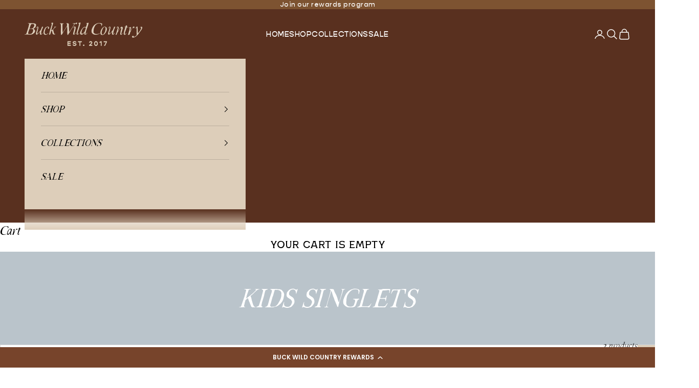

--- FILE ---
content_type: text/css
request_url: https://buckwildcountry.com/cdn/shop/t/7/assets/theme.css?v=174319534659623265571740521784
body_size: 361969
content:
*,:before,:after{box-sizing:border-box;border-style:solid;border-width:0;border-color:rgb(var(--border-color));-webkit-font-smoothing:antialiased;-moz-osx-font-smoothing:grayscale}html{-webkit-text-size-adjust:100%;tab-size:4;scroll-padding-top:var(--sticky-area-height);interpolate-size:allow-keywords;line-height:1.5}body{background:rgb(var(--page-background));font:var(--text-font-style) var(--text-font-weight) var(--text-base) / 1.65 var(--text-font-family);letter-spacing:var(--text-letter-spacing);margin:0;position:relative}hr{border-top-width:1px;justify-self:stretch;height:0}a{color:inherit;-webkit-text-decoration:inherit;text-decoration:inherit}b,strong{font-weight:bolder}code,kbd,samp,pre{font-family:ui-monospace,SFMono-Regular,Menlo,Monaco,Consolas,Liberation Mono,Courier New,monospace;font-size:1em}table{text-indent:0;border-color:inherit;border-collapse:collapse}button,input,optgroup,select,textarea{font-family:inherit;font-size:100%;font-weight:inherit;font-style:inherit;line-height:inherit;text-transform:inherit;color:inherit;margin:0;padding:0}input[type=submit]{cursor:pointer}button,select{text-transform:none}button,[type=button],[type=reset],[type=submit]{-webkit-appearance:button;background-color:#0000;background-image:none}button,label,summary,[role=button],[type=checkbox],[type=radio]{-webkit-tap-highlight-color:transparent;touch-action:manipulation;cursor:pointer}:-moz-focusring{outline:auto}:-moz-ui-invalid{box-shadow:none}::-webkit-inner-spin-button{height:auto}::-webkit-outer-spin-button{height:auto}::-webkit-date-and-time-value{text-align:start}[type=date]{min-height:3rem}[type=search]{-webkit-appearance:textfield;outline-offset:-2px}::-webkit-search-decoration{-webkit-appearance:none}::-webkit-file-upload-button{-webkit-appearance:button;font:inherit}summary{list-style-type:none}summary::-webkit-details-marker{display:none}blockquote,dl,dd,h1,h2,h3,h4,h5,h6,hr,figure,p,pre{margin:0}fieldset{margin:0;padding:0}legend{padding:0}ul,ol,menu{margin:0;padding:0}.unstyled-list{margin:0;padding:0;list-style:none}textarea{resize:vertical;field-sizing:content;min-height:4lh}input::placeholder,textarea::placeholder{opacity:1;color:rgb(var(--text-color) / .65)}:disabled{cursor:default!important}img,svg,video,canvas,audio,iframe,embed,object{vertical-align:middle;display:block}img{color:#0000;max-width:100%;height:auto}[role=img] svg{display:initial}picture source{display:contents}video{max-width:100%;height:auto}:focus:not(:focus-visible){outline:none}[hidden]{display:none!important}height-observer{display:block}.color-scheme{background-color:rgb(var(--background));background-image:var(--background-gradient);color:rgb(var(--text-color));border-color:rgb(var(--border-color))}.color-scheme--with-image-overlay{--border-color: var(--text-color) / .6}.color-scheme--with-image-overlay .button--outline{--border-color: var(--text-color)}.accordion{box-sizing:content-box;display:block}.accordion{border-block-width:1px}.accordion :is(svg){transition:transform .2s}.accordion+.accordion{border-block-start-width:0}.accordion__toggle{justify-content:space-between;align-items:center;column-gap:.625rem;padding-block:1.25rem;display:flex}.accordion__content{margin-block-start:-.25rem;padding-block-end:1.25rem;padding-inline-end:1.25rem}@media screen and (min-width: 1000px){.accordion__toggle.text-lg{padding-block:1.5rem}.accordion--lg .accordion__toggle{padding-block:2rem}.accordion--lg .accordion__content{margin-block-start:-.5rem}}.accordion-group>*+*>.accordion{border-block-start-width:0}.blog-post-card{align-content:start;gap:1.25rem;display:grid}.blog-post-card__info{justify-items:start;row-gap:1rem;display:grid}.blog-post-card__meta{flex-wrap:wrap;align-items:center;column-gap:.5rem;display:flex}.blog-post-card__meta>*+:before{content:"\2022";margin-inline-end:.5rem}.blog-post-list{--blog-post-list-items-per-row: 1;--blog-post-list-column-gap: 1.875rem;--blog-post-list-row-gap: var(--section-stack-gap);--blog-post-list-card-width: calc(100% / var(--blog-post-list-items-per-row) - var(--blog-post-list-column-gap) * (var(--blog-post-list-items-per-row) - 1) / var(--blog-post-list-items-per-row));grid:auto / repeat(auto-fit,var(--blog-post-list-card-width));align-items:start;column-gap:var(--blog-post-list-column-gap);row-gap:var(--blog-post-list-row-gap);display:grid}.featured-blog-post{grid-column:1 / -1;display:none}@media screen and (min-width: 700px){.blog-post-list{--blog-post-list-items-per-row: 2}}@media screen and (max-width: 999px){.blog-post-list--carousel{--blog-post-list-card-width: 40vw;grid:auto / auto-flow var(--blog-post-list-card-width)}}@media screen and (max-width: 699px){.blog-post-list--carousel{--blog-post-list-card-width: 74vw}}@media screen and (min-width: 1000px){.blog-post-list{--blog-post-list-items-per-row: 3;--blog-post-list-column-gap: 3.75rem}.featured-blog-post{display:block}.featured-blog-post+.blog-post-card{display:none}}@media screen and (min-width: 1150px){.blog-post-list{--blog-post-list-row-gap: 3.75rem}}.shopify-challenge__button,.shopify-payment-button__button--unbranded{all:revert}.button,.shopify-challenge__button,.shopify-payment-button__button--unbranded{--initial-gradient: linear-gradient(rgb(var(--button-background)), rgb(var(--button-background)));--hover-gradient: linear-gradient(transparent, transparent);--initial-background-position: var(--transform-origin-end);--hover-background-position: var(--transform-origin-start);-webkit-appearance:none;appearance:none;text-transform:var(--button-text-transform);font:var(--button-font);letter-spacing:var(--button-letter-spacing);text-shadow:none;text-align:center;cursor:pointer;color:rgb(var(--button-text-color));border:1px solid rgb(var(--button-outline-color, var(--button-background)));border-radius:var(--button-border-radius);background-color:#0000;background-image:var(--initial-gradient),var(--hover-gradient);background-size:101% 101%,0 101%;background-position:var(--initial-background-position);background-repeat:no-repeat;justify-content:center;align-items:center;column-gap:1.125rem;padding:.65rem 1.75rem;transition:background-size .45s cubic-bezier(.785,.135,.15,.86),background-position .45s step-end,color .45s cubic-bezier(.785,.135,.15,.86),border .45s cubic-bezier(.785,.135,.15,.86);display:inline-flex;position:relative}.button--outline{--initial-gradient: linear-gradient(transparent, transparent);--hover-gradient: linear-gradient(rgb(var(--button-background)), rgb(var(--button-background)));--initial-background-position: var(--transform-origin-start);--hover-background-position: var(--transform-origin-end);color:rgb(var(--button-background, var(--text-color)));border-color:rgb(var(--button-outline-color, var(--border-color)))}.button--subdued.button--outline{color:rgb(var(--button-background) / .65);border-color:rgb(var(--border-color))}.button--sm{font-size:var(--text-xs);padding:.5rem .75rem}@media screen and (pointer: fine) and (prefers-reduced-motion: no-preference){.features--button-transition :is(.button,.shopify-challenge__button,.shopify-payment-button__button--unbranded):not([disabled]):hover{color:rgb(var(--button-background));background-position:var(--hover-background-position);border-color:rgb(var(--button-background));background-size:0 101%,101% 101%}.features--button-transition .shopify-payment-button__button--unbranded:not([disabled]):hover{background-color:#0000}.features--button-transition .button--outline:not([disabled]):hover{color:rgb(var(--button-text-color))}}.button-group{flex-wrap:wrap;align-items:center;gap:1rem;display:flex}.button-group>*{margin:0!important}.button-group:has(.link):has(.button){column-gap:1.5rem}@media screen and (min-width: 700px){.button-group{gap:1.25rem}.button-group:has(.link):not(:has(.button)){column-gap:2rem}.button-group--same-width{grid-auto-columns:minmax(0,1fr);grid-auto-flow:column;display:grid}}.additional-checkout-buttons{width:100%}.shopify-payment-button__button{vertical-align:top;width:100%;min-height:calc(1lh + 1.3rem + 2px)}shopify-accelerated-checkout,shopify-accelerated-checkout-cart{--shopify-accelerated-checkout-button-block-size: 44px;--shopify-accelerated-checkout-button-border-radius: var(--button-border-radius);--shopify-accelerated-checkout-button-box-shadow: none}@keyframes animateIconInline{0%{opacity:1;transform:translate(0)}50%{opacity:0;transform:translate(100%)}51%{opacity:0;transform:translate(-100%)}to{opacity:1;transform:translate(0)}}@keyframes animateIconBlock{0%{opacity:1;transform:translateY(0)}50%{opacity:0;transform:translateY(100%)}51%{opacity:0;transform:translateY(-100%)}to{opacity:1;transform:translateY(0)}}.circle-button{--circle-button-size: 2.75rem;width:var(--circle-button-size);height:var(--circle-button-size);background:rgb(var(--circle-button-background));color:rgb(var(--circle-button-text-color));border-radius:var(--rounded-full);box-shadow:0 .125rem .625rem rgb(var(--circle-button-text-color) / .15);place-items:center;display:grid}.circle-button>svg{width:.75rem}.circle-button>.icon-zoom{width:.875rem}@media screen and (pointer: fine) and (prefers-reduced-motion: no-preference){.circle-button.hover\:animate-icon-inline:hover svg{animation:.35s ease-in-out forwards animateIconInline}.circle-button.hover\:animate-icon-block:hover svg{animation:.35s ease-in-out forwards animateIconBlock}}.circle-button--sm{--circle-button-size: 2.25rem}.circle-button--lg,.circle-button--xl{--circle-button-size: 3.125rem}:is(.circle-button--lg,.circle-button--xl)>svg{width:1rem}@media screen and (min-width: 700px){.circle-button--xl{--circle-button-size: 3.5rem}}.content-over-media{--content-over-media-gap: 1.25rem;--content-over-media-calculated-row-gap: var(--content-over-media-row-gap, var(--content-over-media-gap));--content-over-media-calculated-column-gap: var(--content-over-media-column-gap, var(--content-over-media-gap));grid-template:[full-start] 0 [content-start] minmax(0,1fr) [content-end] 0 [full-end] / [full-start] minmax(0,1fr) [content-start] minmax(0,min(var(--container-max-width),100% - var(--content-over-media-column-gap, var(--content-over-media-gap, var(--container-gutter))) * 2)) [content-end] minmax(0,1fr) [full-end];row-gap:var(--content-over-media-calculated-row-gap);column-gap:var(--content-over-media-calculated-column-gap);min-height:var(--content-over-media-height, auto);place-items:center;display:grid;position:relative;overflow:hidden}.content-over-media:before{content:"";background:var(--content-over-media-gradient-overlay, rgb(var(--content-over-media-overlay)));border-radius:inherit;z-index:1;pointer-events:none;position:absolute;top:0;right:0;bottom:0;left:0}.content-over-media>picture,.content-over-media>image-parallax picture{display:contents}.content-over-media>:is(img,video,iframe,svg,video-media),.content-over-media>picture img,.content-over-media>image-parallax img{height:var(--content-over-media-height, auto);overflow-wrap:anywhere;object-fit:cover;object-position:center;border-radius:inherit;-webkit-user-select:none;user-select:none;-webkit-touch-callout:none;grid-area:full-start / full-start / full-end / full-end;min-width:100%;min-height:100%;max-height:100%}.content-over-media>:not(img,video,iframe,svg,video-media,picture,image-parallax){max-width:var(--content-over-media-content-max-width, 48rem);z-index:1;text-shadow:0 1px rgb(var(--content-over-media-text-shadow) / 50%);grid-area:content-start / content-start / content-end / content-end;position:relative}.content-over-media:has(>.prose):not(:has(>.prose .button:last-child)){row-gap:calc(var(--content-over-media-calculated-row-gap) - .5rem)}@supports (row-gap: 1lh){.content-over-media:has(>.prose):not(:has(>.prose .button:last-child)){row-gap:calc(var(--content-over-media-calculated-row-gap) - .5lh)}}.content-over-media>video-media:not([autoplay])~:not(img,video,iframe,svg,video-media,picture,image-parallax){pointer-events:none;transition:opacity .2s ease-in-out,visibility .2s ease-in-out}.content-over-media>video-media:not([autoplay])[loaded]~:not(img,video,iframe,svg,video-media,picture,image-parallax){opacity:0;visibility:hidden}.content-over-media:has(video-media:not([autoplay])) .play-button{transition:transform .2s ease-in-out}.content-over-media:has(video-media:not([autoplay])):hover .play-button{transform:scale(1.1)}.shopify-section:first-child [allow-transparent-header]>.content-over-media>:not(img,video,iframe,svg,video-media,picture,image-parallax){padding-block-start:var(--header-height, 0px)}.content-over-media--xs{--content-over-media-height: clamp(15rem, 65vw, 25rem)}.content-over-media--sm{--content-over-media-height: clamp(20rem, 85vw, 32rem)}.content-over-media--md{--content-over-media-height: clamp(25rem, 100vw, 36rem)}.content-over-media--lg{--content-over-media-height: clamp(45rem, 125vw, 60rem)}.content-over-media--fill{--content-over-media-height: calc(100vh - var(--sticky-area-height))}.shopify-section:first-child .content-over-media--fill{--content-over-media-height: calc(100vh - (var(--announcement-bar-height, 0px) + var(--header-height, 0px)))}.shopify-section:first-child:has([allow-transparent-header]) .content-over-media--fill{--content-over-media-height: calc(100vh - (var(--announcement-bar-height, 0px)))}@supports (height: 100svh){.content-over-media--fill{--content-over-media-height: calc(100svh - var(--sticky-area-height))}.shopify-section:first-child .content-over-media--fill{--content-over-media-height: calc(100svh - (var(--announcement-bar-height, 0px) + var(--header-height, 0px)))}.shopify-section:first-child:has([allow-transparent-header]) .content-over-media--fill{--content-over-media-height: calc(100svh - (var(--announcement-bar-height, 0px)))}}@media screen and (min-width: 700px){.content-over-media{--content-over-media-gap: 2rem}}@media screen and (min-width: 1000px){.content-over-media{--content-over-media-gap: 3rem}}.page-dots{--dot-size: .375rem;flex-wrap:wrap;justify-content:center;gap:.5rem 1rem;display:flex}.page-dots>*{width:var(--dot-size);height:var(--dot-size);border-radius:var(--rounded-full);place-content:center;display:grid}.page-dots>*:after{content:"";border-radius:inherit;opacity:.4;background:currentColor;transition:opacity .25s,background .25s;position:absolute;top:0;right:0;bottom:0;left:0}.page-dots>*[aria-current=true]:after{opacity:1}.page-dots--narrow{column-gap:.5rem}.page-dots--autoplay>[aria-current=false]:after,.page-dots--autoplay>[aria-current=true] .circular-progress{transition-delay:.15s}.page-dots--autoplay>[aria-current=true]:after,.page-dots--autoplay>[aria-current=false] .circular-progress{opacity:0}.page-dots--autoplay>[aria-current=true] .circular-progress circle:last-child{animation:animateCircularProgress var(--slideshow-progress-duration) linear var(--slideshow-progress-play-state) both}.prev-next-button{transition:opacity .15s ease-in-out,transform .15s ease-in-out,visibility .15s ease-in-out}.prev-next-button[disabled]{opacity:0;visibility:hidden}@media screen and (pointer: fine){.prev-next-button--prev:hover svg{animation-direction:reverse!important}}@media screen and (pointer: fine){.floating-controls-container{padding-inline:4.625rem;display:block;position:relative}.floating-controls-container:not(:has(.is-scrollable)) .floating-controls-container__control{display:none}.floating-controls-container--inside{--floating-controls-inset-inline: 1.5rem;padding-inline:0}.floating-controls-container--on-hover>.floating-controls-container__control{opacity:0;transform:translateY(-10px)}.floating-controls-container--on-hover:hover>.floating-controls-container__control:not(:has([disabled])){opacity:1;transform:translateY(0)}.floating-controls-container__control{z-index:2;transition:opacity .2s,transform .2s;display:grid;position:absolute;inset-block-start:calc(50% - 1.5625rem)}.floating-controls-container__control:first-child{inset-inline-start:var(--floating-controls-inset-inline, 0)}.floating-controls-container__control:last-child{inset-inline-end:var(--floating-controls-inset-inline, 0)}}@media not screen and (pointer: fine){.floating-controls-container>.floating-controls-container__control{display:none}}:where(x-drawer,x-modal,x-popover):not(:defined){display:none}:where(.modal,.drawer,.popover,.header-search){z-index:999;display:none;position:relative}:where(.modal,.drawer,.popover,.header-search)::part(overlay){background:rgb(var(--page-overlay));min-height:100vh;position:fixed;top:0;right:0;bottom:0;left:0}:where(.modal,.drawer,.popover,.header-search)::part(close-button){color:currentColor;cursor:pointer;background:none;border:none;place-items:center;padding:0;display:grid}:where(.modal,.drawer,.popover,.header-search)::part(close-button)>svg{display:block}@media screen and (pointer: fine){:where(.modal,.drawer,.popover,.header-search)::part(close-button){opacity:.6;transition:all .2s ease-in}:where(.modal,.drawer,.popover,.header-search)::part(close-button):hover{opacity:1}}:where(.modal,.drawer,.popover,.header-search)::part(tap-area){position:relative}:where(.modal,.drawer,.popover,.header-search)::part(tap-area):before{content:"";position:absolute;top:-.65rem;right:-.65rem;bottom:-.65rem;left:-.65rem}.modal{--distance-to-bleed: var(--modal-body-padding-inline);--modal-header-padding-block: .875rem;--modal-header-padding-inline: 1.25rem;--modal-body-padding-block: 1.25rem;--modal-body-padding-inline: 1.25rem;--modal-body-max-width: 30rem}.modal::part(base){place-items:end center;width:100%;height:100%;display:grid;position:fixed;top:0;right:0;bottom:0;left:0}.modal::part(content){width:100%;max-width:var(--modal-body-max-width);background-color:rgb(var(--background));background-image:var(--background-gradient);max-height:75vh;color:rgb(var(--text-color));isolation:isolate;overflow:auto}@supports (height: 100dvh){.modal::part(content){max-height:85dvh}}.modal::part(header){background:inherit;border-block-end:1px solid rgb(var(--border-color));text-align:center;z-index:2;align-items:center;padding-block-start:var(--modal-header-padding-block);padding-block-end:var(--modal-header-padding-block);padding-inline-start:var(--modal-header-padding-inline);padding-inline-end:var(--modal-header-padding-inline);display:grid;position:sticky;inset-block-start:0}.modal::part(close-button){position:absolute;inset-inline-end:var(--modal-header-padding-inline)}.modal::part(body){padding-block-start:var(--modal-body-padding-block);padding-block-end:var(--modal-body-padding-block);padding-inline-start:var(--modal-body-padding-inline);padding-inline-end:var(--modal-body-padding-inline)}@media screen and (min-width: 700px){.modal{--modal-header-padding-block: 1.125rem;--modal-header-padding-inline: 2rem;--modal-body-padding-block: 2rem;--modal-body-padding-inline: 2rem}.modal::part(base){place-items:center}.modal--lg{--modal-body-max-width: 45rem}}.drawer{--distance-to-bleed: var(--drawer-body-padding-inline);--drawer-header-padding-block: 1rem;--drawer-header-padding-inline: 1.25rem;--drawer-body-padding-block: 1.25rem;--drawer-body-padding-inline: 1.25rem;--drawer-footer-padding-block: 1rem;--drawer-footer-padding-inline: 1.25rem;--drawer-max-width: min(92vw, 28.125rem)}.drawer::part(base){width:100%;height:100%;position:fixed;top:0;right:0;bottom:0;left:0}.drawer::part(content){width:100%;height:100%;max-width:var(--drawer-max-width);background-color:rgb(var(--background));background-image:var(--background-gradient);color:rgb(var(--text-color));grid-auto-rows:auto minmax(0,1fr) auto;align-content:start;display:grid;position:relative}.drawer::part(header){min-height:min(var(--header-height),5rem);border-block-end:1px solid rgb(var(--border-color));box-sizing:border-box;justify-content:space-between;align-items:center;column-gap:1rem;padding-block-start:var(--drawer-header-padding-block);padding-block-end:var(--drawer-header-padding-block);padding-inline-start:var(--drawer-header-padding-inline);padding-inline-end:var(--drawer-header-padding-inline);display:flex}.drawer::part(body){overscroll-behavior-y:contain;grid-template-columns:minmax(0,1fr);align-content:start;padding-block-start:var(--drawer-body-padding-block);padding-block-end:var(--drawer-body-padding-block);padding-inline-start:var(--drawer-body-padding-inline);padding-inline-end:var(--drawer-body-padding-inline);display:grid;overflow:hidden auto}.drawer::part(footer){background-color:rgb(var(--background));background-image:var(--background-gradient);border-block-start:1px solid rgb(var(--border-color));padding-block-start:var(--drawer-footer-padding-block);padding-block-end:var(--drawer-footer-padding-block);padding-inline-start:var(--drawer-footer-padding-inline);padding-inline-end:var(--drawer-footer-padding-inline)}.drawer--sm{--drawer-max-width: min(92vw, 25rem)}.drawer--center-body::part(body){align-self:center}@media screen and (min-width: 1000px){.drawer{--drawer-header-padding-block: 1.125rem;--drawer-header-padding-inline: 2rem;--drawer-body-padding-block: 2rem;--drawer-body-padding-inline: 2rem;--drawer-footer-padding-block: 2rem;--drawer-footer-padding-inline: 2rem}}.popover{--distance-to-bleed: var(--popover-body-padding-inline);--popover-header-padding-block: .875rem;--popover-header-padding-inline: 1.25rem;--popover-body-padding-block: 1.25rem;--popover-body-padding-inline: 1.25rem}.popover::part(content){background:rgb(var(--background));width:100%;max-height:75vh;color:rgb(var(--text-color));isolation:isolate;overflow:auto}@supports (height: 100dvh){.popover::part(content){max-height:85dvh}}.popover::part(header){background:inherit;border-block-end:1px solid rgb(var(--border-color));text-align:center;z-index:2;align-items:center;padding-block-start:var(--popover-header-padding-block);padding-block-end:var(--popover-header-padding-block);padding-inline-start:var(--popover-header-padding-inline);padding-inline-end:var(--popover-header-padding-inline);display:grid;position:sticky;inset-block-start:0}.popover::part(close-button){position:absolute;inset-inline-end:var(--popover-header-padding-inline)}.popover::part(body){padding-block-start:var(--popover-body-padding-block);padding-block-end:var(--popover-body-padding-block);padding-inline-start:var(--popover-body-padding-inline);padding-inline-end:var(--popover-body-padding-inline)}.popover__value-list{text-align:start;justify-items:start;gap:.75rem;display:grid;position:relative}.popover__value-list>*{text-align:inherit;width:100%;color:rgb(var(--text-color) / .65);transition:color .2s ease-in-out}.popover__value-list>*[aria-selected=true],.popover__value-list>*:hover{color:rgb(var(--text-color))}.popover__value-list>*:has(:checked){color:rgb(var(--text-color))}.popover__value-option{text-align:inherit;width:100%;color:rgb(var(--text-color) / .65);transition:color .2s ease-in-out}.popover__value-option[aria-selected=true],.popover__value-option:hover{color:rgb(var(--text-color))}@media screen and (max-width: 999px){.popover::part(base){place-items:end center;width:100%;height:100%;display:grid;position:fixed;top:0;right:0;bottom:0;left:0}}@media screen and (min-width: 1000px){.popover{--popover-block-offset: .75rem;position:absolute}.popover::part(content){border:1px solid rgb(var(--border-color));width:max-content;max-width:18.75rem;max-height:min(60vh,25rem);box-shadow:2px 2px 6px rgb(var(--text-color) / .05)}.popover::part(overlay),.popover::part(header){display:none}.popover:has(.popover__value-list)::part(body){padding-inline-end:2.5rem}.popover--top-start{inset-block-end:calc(100% + var(--popover-block-offset));inset-inline-start:0}.popover--top-end{inset-block-end:calc(100% + var(--popover-block-offset));inset-inline-end:0}.popover--bottom-start{inset-block-start:calc(100% + var(--popover-block-offset));inset-inline-start:0}.popover--bottom-end{inset-block-start:calc(100% + var(--popover-block-offset));inset-inline-end:0}}.pop-in{z-index:10;padding:2rem;display:none;position:fixed;inset-block-end:1rem;inset-inline:1rem}.pop-in__close-button{inset-block-start:1.25rem;inset-inline-end:1.25rem;position:absolute!important}@media screen and (min-width: 700px){.pop-in{inset-block-end:2rem;inset-inline:2rem}}.banner{font-size:var(--text-base);color:rgb(var(--banner-color));background:rgb(var(--banner-background));text-shadow:none;padding:.625rem 1.25rem}.banner:has(.banner__text-with-button){padding-block:1.25rem}.banner--error{--banner-background: var(--error-background);--banner-color: var(--error-text);--button-background: var(--error-text);--button-text-color: var(--error-background)}.banner--success{--banner-background: var(--success-background);--banner-color: var(--success-text);--button-background: var(--success-text);--button-text-color: var(--success-background)}.banner--warning{--banner-background: var(--warning-background);--banner-color: var(--warning-text);--button-background: var(--warning-text);--button-text-color: var(--warning-background)}.banner__text-with-button{flex-wrap:wrap;justify-content:space-between;align-items:center;gap:.8rem 1.5rem;display:flex}.form{align-content:start;row-gap:var(--form-gap);display:grid}.form-row{gap:var(--fieldset-gap);flex-wrap:wrap;display:flex}.form-row>.form-control{flex:1 0 var(--fieldset-row-control-width, 14rem)}.form-row>button{flex-grow:1}.fieldset{gap:var(--fieldset-gap);display:grid}.fieldset-row{gap:inherit;grid-template-columns:repeat(auto-fit,minmax(12rem,1fr));display:grid}.form-control{gap:var(--form-control-gap);display:grid;position:relative}.form-control>label{justify-self:start}.form-control__max-characters-count{margin-block-start:-.375rem}.checkbox-control{align-items:flex-start;column-gap:var(--checkbox-control-gap);text-align:start;display:flex;position:relative}.input,.textarea,.select{-webkit-appearance:none;appearance:none;width:100%;padding:var(--input-padding-block) var(--input-padding-inline);border-radius:var(--input-border-radius);background:rgb(var(--input-background, transparent));color:rgb(var(--input-text-color, var(--text-color)));text-align:start;border-width:1px;transition:border-color .1s ease-in-out}:is(.input,.textarea,.select)::placeholder{color:rgb(var(--input-text-color, var(--text-color)) / .6)}:is(.input:focus,.textarea:focus,.select:focus-visible){border-color:currentColor;outline:none}.select{box-shadow:0 1px 3px rgb(var(--text-color) / .08);padding-inline-end:calc(var(--input-padding-inline) * 2 + 10px)}.select:required:invalid{color:rgb(var(--input-text-color, var(--text-color)) / .6)}.select~svg,.select>svg{transition:transform .2s;position:absolute;inset-block-start:calc(50% - 3.5px);inset-inline-end:calc(var(--input-padding-inline) + 1px)}.select[aria-expanded=true]>svg{transform:rotate(180deg)}.form-control:has(.select):before{content:"";width:calc(var(--input-padding-inline) * 2 + 35px);background-image:linear-gradient(to var(--transform-origin-start),rgb(var(--background)) calc(var(--input-padding-inline) + 20px),rgb(var(--background-without-opacity) / 0));pointer-events:none;height:calc(100% - 2px);position:absolute;inset-block-start:1px;inset-inline-end:1px}.form-control:has(.select):not(:lang(ae),:lang(ar),:lang(arc),:lang(bcc),:lang(bqi),:lang(ckb),:lang(dv),:lang(fa),:lang(glk),:lang(he),:lang(ku),:lang(mzn),:lang(nqo),:lang(pnb),:lang(ps),:lang(sd),:lang(ug),:lang(ur),:lang(yi)):before{border-top-right-radius:var(--input-border-radius);border-bottom-right-radius:var(--input-border-radius)}.form-control:has(.select):is(:lang(ae),:lang(ar),:lang(arc),:lang(bcc),:lang(bqi),:lang(ckb),:lang(dv),:lang(fa),:lang(glk),:lang(he),:lang(ku),:lang(mzn),:lang(nqo),:lang(pnb),:lang(ps),:lang(sd),:lang(ug),:lang(ur),:lang(yi)):before{border-top-left-radius:var(--input-border-radius);border-bottom-left-radius:var(--input-border-radius)}.floating-label{z-index:1;background:rgb(var(--background));color:rgb(var(--input-text-color, var(--text-color)) / .6);opacity:0;pointer-events:none;padding:0 .25rem;transition:opacity .2s ease-in-out,transform .2s ease-in-out;position:absolute;inset-block-start:calc(-1 * var(--input-padding-block) + 1px);inset-inline-start:calc(var(--input-padding-inline) - .25rem + 1px);transform:translateY(3px)}:-webkit-autofill~.floating-label{color:#000}:-webkit-any(:-webkit-any(.input,.textarea):not(:placeholder-shown) ~ .floating-label,:-webkit-any(.input,.textarea,.select):-webkit-autofill ~ .floating-label,.select:valid ~ .floating-label){opacity:1;transform:translateY(0)}:is(:is(.input,.textarea):not(:placeholder-shown)~.floating-label,:is(.input,.textarea,.select):autofill~.floating-label,.select:valid~.floating-label){opacity:1;transform:translateY(0)}.input-suffix{transition:opacity .2s ease-in-out,visibility .2s ease-in-out;position:absolute;inset-block-start:var(--input-padding-block);inset-inline-end:var(--input-padding-inline)}.form-control:has(:focus-within)+.input-suffix.hide-on-focus{opacity:0;visibility:hidden}.checkbox{--checkbox-baseline-distance: 1.6em ;--checkbox-offset: calc((var(--checkbox-baseline-distance) - var(--checkbox-size)) / 2);-webkit-appearance:none;appearance:none;width:var(--checkbox-size);height:var(--checkbox-size);border-width:1px;border-color:rgb(var(--text-color) / .8);background:var(--checkmark-svg-url) no-repeat center / 0;border-radius:2px;flex-shrink:0;transition:background-color .2s ease-in-out,border-color .2s ease-in-out;position:relative;inset-block-start:var(--checkbox-offset)}@supports (width: 1lh){.checkbox{inset-block-start:calc(.5lh - var(--checkbox-size) / 2)}}.checkbox:checked{background-color:rgb(var(--accent));border-color:rgb(var(--accent));background-size:10px 8px}.checkbox:checked~label{opacity:1}.checkbox:disabled,.checkbox:disabled~label{opacity:.5;cursor:default}.checkbox:not(:disabled,:checked)~label{opacity:.7}.checkbox~label{transition:all .2s ease-in-out}.dot-checkbox{-webkit-appearance:none;appearance:none;background:rgb(var(--text-color));opacity:0;pointer-events:none;border-radius:100%;width:6px;height:6px;transition:opacity .2s;display:block;position:absolute;inset-block-start:calc(.5em + 1.5px)}.dot-checkbox~label{opacity:.65;transition:opacity .2s,transform .2s;position:relative}.dot-checkbox~label:hover{opacity:1}.dot-checkbox:checked{opacity:1}.dot-checkbox:checked~label{opacity:1;transform:translate(calc(var(--transform-logical-flip) * 1.125rem))}.dot-checkbox:focus~label{outline:5px auto highlight;outline:5px auto -webkit-focus-ring-color}.switch{--switch-height: 1rem;--switch-width: 2.25rem;--switch-padding: .1875rem;--switch-toggle-size: .625rem;-webkit-appearance:none;appearance:none;height:var(--switch-height);width:var(--switch-width);padding:var(--switch-padding);border-radius:var(--rounded-full);background:rgb(var(--text-color) / .2);align-self:center;transition:background .2s ease-in-out;display:grid}.switch:after{content:"";width:var(--switch-toggle-size);height:var(--switch-toggle-size);background:rgb(var(--background));border-radius:var(--rounded-full);transition:transform .2s ease-in-out;box-shadow:0 1px 1px #0003}.switch:checked{background:rgb(var(--accent))}.switch:checked:after{transform:translate(calc(var(--transform-logical-flip) * (var(--switch-width) - var(--switch-toggle-size) - var(--switch-padding) * 2)))}.shopify-section:not(:first-child) .bordered-section{border-block-start-width:1px}.shopify-section:not(:has(.section-spacing))+.shopify-section{border-block-start-width:0}.container{--distance-to-bleed: max(var(--container-gutter), 50% - var(--container-max-width) / 2);margin-inline-start:max(var(--container-gutter),50% - var(--container-max-width) / 2);margin-inline-end:max(var(--container-gutter),50% - var(--container-max-width) / 2)}.container--xxs{--container-max-width: var(--container-xxs-max-width)}.container--xs{--container-max-width: var(--container-xs-max-width)}.container--sm{--container-max-width: var(--container-sm-max-width)}.container--md{--container-max-width: var(--container-md-max-width)}.container--lg{--container-max-width: var(--container-lg-max-width)}.container--xl{--container-max-width: var(--container-xl-max-width)}.section-spacing{padding-block-start:calc(var(--section-vertical-spacing-override, var(--section-vertical-spacing)) + var(--section-vertical-spacing-block-start-compensation, 0px));padding-block-end:var(--section-vertical-spacing-override, var(--section-vertical-spacing))}.shopify-section:has(.section-spacing){scroll-padding-block-start:calc(var(--announcement-bar-is-sticky, 0) * var(--announcement-bar-height, 0px) + var(--header-is-sticky, 0) * var(--header-height, 0px))}.section-spacing--tight{--section-vertical-spacing: var(--section-vertical-spacing-tight);--section-stack-gap: var(--section-stack-gap-tight)}.shopify-section:empty{display:none}.section-stack{gap:var(--section-stack-gap);grid-auto-columns:minmax(0,1fr);display:grid}.section-header{max-width:min(var(--container-xs-max-width),100%);margin-inline-start:var(--container-gutter);margin-inline-end:var(--container-gutter)}.container .section-header{margin-inline:0}.v-stack{grid-template-columns:minmax(0,1fr);align-content:start;display:grid}.h-stack{align-items:center;display:flex}.bleed,.full-bleed{margin-inline-start:calc(-1 * var(--distance-to-bleed));margin-inline-end:calc(-1 * var(--distance-to-bleed))}.bleed{scroll-padding-inline:var(--distance-to-bleed);padding-inline-start:var(--distance-to-bleed);padding-inline-end:var(--distance-to-bleed)}@media screen and (min-width: 700px){.sm\:unbleed{margin-inline:0;padding-inline:0;scroll-padding-inline:0}}@media screen and (min-width: 1000px){.md\:unbleed{margin-inline:0;padding-inline:0;scroll-padding-inline:0}}@media screen and (min-width: 1150px){.lg\:unbleed{margin-inline:0;padding-inline:0;scroll-padding-inline:0}}.empty-state{text-align:center;place-content:center;padding-block:6.25rem;display:grid}@media screen and (min-width: 1000px){.empty-state{padding-block:12.5rem}}@media screen and (min-width: 1400px){.empty-state{padding-block:15.625rem}}.shopify-section--announcement-bar,.shopify-section--header{transform:translateY(calc(((var(--announcement-bar-height, 0px) + var(--header-height, 0px)) * -1) * var(--hide-header-group, 0)));transition:transform .25s ease-in-out}video-media,model-media{border-radius:inherit;aspect-ratio:var(--aspect-ratio, var(--default-aspect-ratio));width:100%;display:block;position:relative;container:media / inline-size}@supports not (aspect-ratio: 1){:is(video-media,model-media):before{content:"";padding-block-end:calc(100% / (var(--aspect-ratio, var(--default-aspect-ratio))));display:block}:is(video-media,model-media)>*{height:100%;top:0;left:0;position:absolute!important}}@container media (width >= 32rem){:is(video-media,model-media)::part(play-button){width:4rem;height:4rem}}video-media{--default-aspect-ratio: 16 / 9}video-media[host]{align-items:center;display:grid}video-media[show-play-button]:not([loaded]),video-media:not([autoplay]){cursor:pointer}video-media>:is(video,iframe,img){border-radius:inherit;width:100%;height:100%;transition:opacity .2s ease-in-out}video-media>video[controls]{pointer-events:auto}video-media>:-webkit-any(video:not(:-webkit-full-screen),img){object-fit:cover;object-position:center;margin:0!important}video-media>:is(video:not(:fullscreen),img){object-fit:cover;object-position:center;margin:0!important}video-media>:is(iframe,img){position:absolute;top:0;right:0;bottom:0;left:0}video-media:not([loaded])>:is(video,iframe),video-media[loaded]>img,video-media[loaded]::part(play-button){opacity:0;pointer-events:none}video-media[suspended]~*{pointer-events:none}video-media::part(play-button){z-index:1;will-change:scale;transition:scale .2s ease-in-out,opacity .2s ease-in-out;position:absolute;top:50%;left:50%;translate:-50% -50%}video-media:hover::part(play-button){scale:1.1}model-media{--default-aspect-ratio: 1}model-media model-viewer,model-media .shopify-model-viewer-ui{vertical-align:top;width:100%;height:100%}@media screen and (max-width: 699px){.order-summary__header,.order-summary__body td:nth-child(n+2),.order-summary__footer td:first-child{display:none}.order-summary__body td{border-width:0}.order-summary__body tr:last-child td{border-block-end-width:1px}.order-summary__body tr:first-child td{padding-block-start:0}.order-summary__body tr:last-child td{padding-block-end:calc(var(--table-cell-padding-block) * 2)}}@media screen and (min-width: 700px){.order-summary .line-item-info{max-width:500px}}.line-item{--line-item-media-width: 4.375rem;align-items:center;column-gap:1.5rem;display:flex}.line-item__media{width:var(--line-item-media-width);flex-shrink:0}@media screen and (min-width: 700px){.line-item{--line-item-media-width: 7.5rem}}.discount-badge{background:rgb(var(--on-sale-badge-background));color:rgb(var(--on-sale-badge-text));align-items:center;column-gap:.5rem;padding:.125rem .5rem;display:flex}.shipping-estimator__form{gap:var(--fieldset-gap);display:grid}@media screen and (min-width: 700px){.shipping-estimator__form{flex-wrap:wrap;display:flex}.shipping-estimator__form .select{max-width:15rem}}.pagination{border-block-end-width:1px;grid-auto-rows:minmax(0,2.8125rem);grid-auto-columns:minmax(0,2.625rem);grid-auto-flow:column;justify-self:center;display:inline-grid}.pagination__link{place-content:center;display:grid;position:relative}.pagination__link[aria-current=page]{box-shadow:0 1px,inset 0 -2px}@media screen and (min-width: 700px){.pagination{grid-auto-columns:minmax(0,3.75rem)}}.pswp{--pswp-bg: var(--background);--pswp-root-z-index: 100000;width:100%;height:100%;z-index:var(--pswp-root-z-index);touch-action:none;opacity:.003;contain:layout style size;-webkit-tap-highlight-color:#0000;outline:0;display:none;position:fixed;top:0;left:0}.pswp:focus{outline:0}.pswp--open{display:block}.pswp img{max-width:none}.pswp,.pswp__bg{will-change:opacity;transform:translateZ(0)}.pswp__bg{opacity:.005;background:rgb(var(--pswp-bg))}.pswp,.pswp__scroll-wrap{overflow:hidden}.pswp__scroll-wrap,.pswp__bg,.pswp__container,.pswp__item,.pswp__img,.pswp__zoom-wrap{width:100%;height:100%;position:absolute;top:0;left:0}.pswp__img,.pswp__zoom-wrap{width:auto;height:auto}.pswp--click-to-zoom.pswp--zoom-allowed .pswp__img{cursor:zoom-in}.pswp--click-to-zoom.pswp--zoomed-in .pswp__img{cursor:grab}.pswp--click-to-zoom.pswp--zoomed-in .pswp__img:active{cursor:grabbing}.pswp--no-mouse-drag.pswp--zoomed-in .pswp__img,.pswp--no-mouse-drag.pswp--zoomed-in .pswp__img:active,.pswp__img{cursor:zoom-out}.pswp__container,.pswp__img,.pswp__button,.pswp__counter{-webkit-user-select:none;user-select:none}.pswp__item{z-index:1;overflow:hidden}.pswp__hidden{display:none!important}.pswp .pswp__hide-on-close{opacity:.005;will-change:opacity;z-index:10;pointer-events:none;transition:opacity .3s cubic-bezier(.4,0,.22,1),transform .3s cubic-bezier(.4,0,.22,1);transform:translateY(15px)}.pswp--ui-visible .pswp__hide-on-close{opacity:1;pointer-events:auto;transition-delay:.3s;transform:translateY(0)}.pswp__top-bar{z-index:10;flex-direction:row;justify-content:center;align-items:center;column-gap:.75rem;width:100%;display:flex;position:absolute;bottom:2.5rem;left:0;pointer-events:none!important}.pswp__top-bar>.circle-button{pointer-events:auto;transition:transform .2s ease-in-out}@media screen and (pointer: fine){.pswp__top-bar>.circle-button:hover{transform:scale(1.1)}}.pswp__preloader{display:none}@media screen and (min-width: 700px){.pswp__top-bar{column-gap:1.125rem}}.range{-webkit-appearance:none;appearance:none;background:none;width:100%}.range::-webkit-slider-thumb{-webkit-appearance:none}.range::-webkit-slider-thumb{background:rgb(var(--text-color));cursor:pointer;z-index:1;width:.625rem;height:.625rem;box-shadow:none;border-radius:100%;margin-block-start:-.25rem;position:relative}.range::-webkit-slider-runnable-track{cursor:pointer;background:rgb(var(--text-color) / .12);border:none;border-radius:2px;width:100%;height:2px}.range::-moz-range-thumb{background:rgb(var(--text-color));cursor:pointer;border:none;border-radius:100%;width:.625rem;height:.625rem}.range::-moz-range-progress{cursor:pointer;border:none;border-radius:2px;width:100%;height:2px}.range::-moz-range-track{cursor:pointer;border:none;border-radius:2px;width:100%;height:2px}.range::-moz-range-progress{background-color:rgba(var(--text-color))}.range::-moz-range-track{background-color:rgb(var(--border-color))}@media not screen and (pointer: fine){.range::-webkit-slider-thumb{width:1rem;height:1rem;margin-block-start:-.4375rem}.range::-moz-range-thumb{width:1rem;height:1rem}}.range-group{background:linear-gradient(to var(--transform-origin-end),rgb(var(--text-color) / .12) var(--range-min),rgb(var(--text-color)) var(--range-min),rgb(var(--text-color)) var(--range-max),rgb(var(--text-color) / .12) var(--range-max));border-radius:2px;height:2px}.range-group .range{pointer-events:none;vertical-align:top;height:2px}.range-group .range::-webkit-slider-runnable-track{background:none}.range-group .range::-webkit-slider-thumb{pointer-events:auto}.range-group .range::-moz-range-progress{background:none}.range-group .range::-moz-range-track{background:none}.range-group .range::-moz-range-thumb{pointer-events:auto}.range-group .range:last-child{position:absolute;inset-block-start:0;inset-inline-start:0}.input-group{align-items:center;column-gap:.75rem;display:flex}.input-prefix{border-radius:min(.625rem,var(--button-border-radius));border:1px solid rgb(var(--text-color) / .12);flex:1 0 0;justify-content:space-between;align-items:center;min-width:0;padding:.4375rem;display:flex}.input-prefix:focus-within{border-color:rgb(var(--text-color));box-shadow:inset 0 0 0 1px rgb(var(--text-color))}.input-prefix>.field{-webkit-appearance:textfield;appearance:textfield;text-align:end;background:none;border:none;width:100%;min-width:0;margin-inline-start:.625rem;padding:0}.input-prefix>.field:focus{outline:none}.input-prefix>.field::-webkit-outer-spin-button{-webkit-appearance:none;appearance:none;margin:0}.input-prefix>.field::-webkit-inner-spin-button{-webkit-appearance:none;appearance:none;margin:0}.price-range{padding-block-start:.25rem;display:block}.price-range>.range-group{margin-block-end:1.125rem;position:relative}@media not screen and (pointer: fine){.price-range{padding-block-start:.625rem}}.product-card{scroll-snap-align:start;grid-template-columns:minmax(0,1fr);align-content:start;gap:1.25rem;display:grid;position:relative}.product-card__figure{position:relative}.product-card__figure>.badge-list{z-index:1;position:absolute;inset-block-start:.25rem;inset-inline-start:.25rem}.product-card__media{isolation:isolate;display:block}.product-card__image{object-fit:contain;object-position:center;margin-inline:auto;transition:opacity .1s ease-in-out}.product-card__image--secondary{width:100%;height:100%;display:none;position:absolute;inset-block-start:0;inset-inline-start:0}.product-card__quick-add-button{background:rgb(var(--circle-button-background));color:rgb(var(--circle-button-text-color));z-index:1;padding:.625rem;position:absolute;inset-block-end:.5rem;inset-inline-end:.5rem}@media screen and (pointer: fine){.product-card__quick-add-button{opacity:0;transition:opacity .2s ease-in-out,transform .2s ease-in-out;transform:translateY(5px)}.product-card__quick-add-button :is(svg){transition:transform .2s ease-in-out}.product-card__quick-add-button:hover svg{transform:rotate(90deg)}.product-card:hover .product-card__quick-add-button{opacity:1;transform:translateY(0)}}.product-card__info{text-align:center;align-content:start;justify-items:center;gap:.75rem;display:grid}.product-card__info :is(.price-list,.rating-badge){justify-content:center}.product-card__info .color-swatch{--swatch-size: 1.375rem}@media screen and (pointer: fine){.product-card__image--secondary{opacity:0;mix-blend-mode:plus-lighter;display:block}.product-card__figure:has(.product-card__image--secondary):hover>.product-card__media .product-card__image--primary{opacity:0}.product-card__figure:has(.product-card__image--secondary):hover>.product-card__media .product-card__image--secondary{opacity:1}}@media screen and (min-width: 700px){.product-card__figure>.badge-list{inset-block-start:.5rem;inset-inline-start:.5rem}}.horizontal-product-card{scroll-snap-align:start;scroll-snap-stop:always;align-items:center;column-gap:1.5rem;display:flex;position:relative;container:horizontal-product-card / inline-size}.horizontal-product-card__figure{flex-shrink:0;width:6.25rem}.horizontal-product-card__info{flex-grow:1;grid-template-columns:minmax(0,1fr);grid-auto-columns:auto;justify-items:start;gap:.625rem;display:grid}.\@large\:horizontal-product-card__button{display:none}@media screen and (min-width: 700px){.horizontal-product-card{column-gap:2rem}}@container horizontal-product-card (width >= 450px){.horizontal-product-card__info{grid-auto-flow:column;align-items:center}.\@narrow\:horizontal-product-card__button{display:none}.\@large\:horizontal-product-card__button{display:block}}.product-list{--product-list-max-items-per-row-allowed: 2;--product-list-calculated-items-per-row: min(var(--product-list-max-items-per-row-allowed), var(--product-list-items-per-row));--product-list-default-row-gap: 2.1875rem;--product-list-default-column-gap: .625rem;--product-list-calculated-row-gap: clamp(var(--section-vertical-spacing) / 4, var(--product-list-default-row-gap) * var(--product-list-vertical-spacing-factor, 1), var(--section-vertical-spacing) * 2);--product-list-calculated-column-gap: clamp(var(--container-gutter) / 4, var(--product-list-default-column-gap) * var(--product-list-horizontal-spacing-factor, 1), var(--container-gutter) * 2);--product-list-card-width: calc(100% / var(--product-list-calculated-items-per-row) - var(--product-list-calculated-column-gap, 0px) * (var(--product-list-calculated-items-per-row) - 1) / var(--product-list-calculated-items-per-row));grid:auto / repeat(auto-fit,var(--product-list-card-width));align-items:start;column-gap:var(--product-list-calculated-column-gap);row-gap:var(--product-list-calculated-row-gap);display:grid}.product-list--carousel{--product-list-default-column-gap: 1.25rem;grid:auto / auto-flow var(--product-list-card-width);justify-content:safe center}@media screen and (max-width: 699px){.product-list:not(.product-list--carousel){margin-inline:-.625rem}.product-list--carousel{--product-list-card-width: min(300px, 65%)}}@media screen and (min-width: 700px){.product-list{--product-list-max-items-per-row-allowed: 3;--product-list-default-row-gap: 3rem;--product-list-default-column-gap: 1.5rem}.product-list--compact{--product-list-max-items-per-row-allowed: 4}}@media screen and (min-width: 1000px){.product-list{--product-list-max-items-per-row-allowed: 4;--product-list-default-row-gap: 4rem;--product-list-default-column-gap: 3rem}.product-list--compact{--product-list-max-items-per-row-allowed: 5}.product-list--carousel{scroll-snap-type:x mandatory}}@media screen and (min-width: 1150px){.product-list{--product-list-max-items-per-row-allowed: var(--product-list-items-per-row)}}@media screen and (min-width: 1400px){.product-list{--product-list-default-row-gap: 4rem;--product-list-default-column-gap: 3.75rem}}.quick-buy-modal{--modal-body-max-width: 55.625rem}.quick-buy-modal::part(content){position:relative}.quick-buy-modal__content{grid-template-columns:minmax(0,1fr);display:grid}.quick-buy-modal__close-button{position:absolute;inset-block-start:1.875rem;inset-inline-end:1.875rem}.quick-buy-modal__view-more{margin-block-start:2rem;display:inline-block}@media screen and (max-width: 699px){.quick-buy-modal::part(body){padding-inline:0}.quick-buy-modal__gallery-wrapper,.quick-buy-modal__info-wrapper{padding-inline-start:var(--modal-body-padding-inline);padding-inline-end:var(--modal-body-padding-inline)}.quick-buy-modal__gallery-wrapper .price-list{justify-content:center}.quick-buy-modal__gallery-wrapper .price-list .h6{font-size:.6875rem}.quick-buy-modal__mobile-info{margin-block-start:1.25rem}.quick-buy-modal__info-wrapper{border-block-start-width:1px;margin-block-start:1.25rem}.quick-buy-modal__info-wrapper .product-info__block-item:is([data-block-type=vendor],[data-block-type=title],[data-block-type=price],[data-block-type=rating],[data-block-type=separator]),.quick-buy-modal__info-wrapper .product-info__block-group[data-group-type=text-with-rating]{display:none}.quick-buy-modal__info-wrapper .product-info__block-item[data-block-type=variant-picker]{--product-info-gap: 1.25rem}.quick-buy-modal__info-wrapper .product-info__block-item[data-block-type=buy-buttons]{--product-info-gap: 1.5rem}}@media screen and (min-width: 700px){.quick-buy-modal{--modal-body-padding-inline: 3.125rem;--modal-body-padding-block: 3.125rem}.quick-buy-modal::part(header){display:none}.quick-buy-modal__content{grid-template-columns:minmax(0,.9fr) minmax(0,1fr);align-items:center;column-gap:2.5rem;display:grid}.quick-buy-modal__content .product-info{top:unset;position:relative}}.prose{overflow-wrap:anywhere}.prose :first-child,.prose .sr-only:first-child+*{margin-block-start:0!important}.prose :last-child{margin-block-end:0!important}.prose :where(:not(meta,span)+*){margin-block-start:1rem}.prose :where(*+span:not(:empty,.metafield-multi_line_text_field)),.prose :is(.link,img){display:inline-block}.prose :is(.link+.link){margin-inline-start:.75rem}.prose :is(.button,.button-group:has(.button)){margin-block-start:1.5rem}.prose :is(p img:not([style*=float]):only-child,div img:not([style*=float]):only-child,figure,video,object,blockquote,table){margin-block:1.6rem}.prose :is(iframe[src*=youtube],iframe[src*="youtu.be"],iframe[src*=vimeo]){aspect-ratio:16 / 9;width:100%;height:auto}.prose .play-button{margin:2rem auto;display:block}.prose :is(ol,ul) :is(ol,ul){margin-block-start:0!important}.prose :is(ol,ul){row-gap:.4em;display:grid}.prose br{margin-block:0!important}.prose figcaption{font-style:italic;font-size:var(--text-sm);color:rgb(var(--text-color) / .65);margin-block-start:.5em}.prose blockquote{border-inline-start-width:3px;padding:.375rem 0 .375rem 1rem;font-size:1.15rem;line-height:1.75}@media screen and (min-width: 1000px){.prose:not(.prose--tight) :where(:not(meta,span)+*){margin-block-start:1.25rem}.prose:not(.prose--tight) :is(.button,.button-group:has(.button)){margin-block-start:2rem}.prose:not(.prose--tight) .play-button{margin-block:2.5rem}.prose:not(.prose--tight) blockquote{margin-inline-start:2rem;padding-inline-start:2rem}}.link{background:linear-gradient(to right,currentColor,currentColor) 0 min(100%,1.35em) / 100% 1px no-repeat;text-decoration:none;transition:background-size .3s ease-in-out}.prose a:not(.h1,.h2,.h3,.h4,.h5,.h6,.button,.link-faded,.link-faded-reverse,:has(img)){background:linear-gradient(to right,currentColor,currentColor) 0 min(100%,1.35em) / 100% 1px no-repeat;text-decoration:none;transition:background-size .3s ease-in-out}@supports (height: 1lh){.prose a:not(.h1,.h2,.h3,.h4,.h5,.h6,.button,.link-faded,.link-faded-reverse,:has(img)){background:linear-gradient(to right,currentColor,currentColor) 0 min(100%,1.2lh) / 100% 1px no-repeat}}@media screen and (pointer: fine){.prose a:not(.h1,.h2,.h3,.h4,.h5,.h6,.button,.link-faded,.link-faded-reverse,:has(img)):hover{background-size:0 1px}}@supports (height: 1lh){.link{background:linear-gradient(to right,currentColor,currentColor) 0 min(100%,1.2lh) / 100% 1px no-repeat}}@media screen and (pointer: fine){.link:hover{background-size:0 1px}}.link-reverse{background:linear-gradient(to right,currentColor,currentColor) 0 min(100%,1.35em) / 0 1px no-repeat;text-decoration:none;transition:background-size .3s ease-in-out}@supports (height: 1lh){.link-reverse{background:linear-gradient(to right,currentColor,currentColor) 0 min(100%,1.2lh) / 0 1px no-repeat}}@media screen and (pointer: fine){.link-reverse:hover{background-size:100% 1px}}.link-faded{color:rgb(var(--text-color) / .65);transition:color .2s ease-in-out}@media screen and (pointer: fine){.link-faded:hover{color:rgb(var(--text-color))}}.link-faded-reverse{transition:color .2s ease-in-out}@media screen and (pointer: fine){.link-faded-reverse:hover{color:rgb(var(--text-color) / .65)}}table{--table-cell-padding-block: .75rem;--table-cell-padding-inline: .5rem;--table-foot-cell-padding-block: .75rem;--table-foot-cell-padding-inline: .5rem;width:100%}table caption{text-align:inherit;margin-block-end:.5rem}th{text-align:start}:where(td,th):not(:empty){border-block-width:1px}:where(th):not(:empty){border-block-start-width:0}td:not(:empty)+td{border-inline-start-width:1px}th,td{padding:var(--table-cell-padding-block) var(--table-cell-padding-inline)}table:not(.table--bordered) :is(th,td):first-child,table:not(.table--bordered) :is(th,td):empty+td{padding-inline-start:0}:is(th,td):last-child{padding-inline-end:0}th{opacity:.6;line-height:1.7;font-size:var(--text-h6);font-family:var(--heading-font-family);font-weight:var(--heading-font-weight);font-style:var(--heading-font-style);letter-spacing:var(--heading-letter-spacing);text-transform:var(--heading-text-transform);padding-block:0 .625rem}tfoot td{padding:var(--table-foot-cell-padding-block) var(--table-foot-cell-padding-inline)}tr[onclick]{cursor:pointer;transition:background .2s}tr[onclick]:hover{background:rgb(var(--text-color) / .05)}@media screen and (min-width: 700px){table{--table-cell-padding-block: 1rem;--table-cell-padding-inline: .75rem;--table-foot-cell-padding-block: 1rem;--table-foot-cell-padding-inline: .75rem}}.table--bordered{--table-cell-padding-inline: .75rem}.table--bordered td{border-width:1px}.table--reduce-border :is(td)+td{border-inline-start-width:0}.table--no-border td{border:none}.table--sm{--table-cell-padding-block: .35rem;--table-cell-padding-inline: .5rem}.table--lg{--table-cell-padding-block: 1.5rem;--table-cell-padding-inline: .5rem}@media screen and (min-width: 700px){.table--lg{--table-cell-padding-block: 2rem;--table-cell-padding-inline: .75rem}}.social-media--list{align-items:center;gap:var(--social-media-list-gap, .75rem 2rem);flex-wrap:wrap;display:flex}.social-media--list .social-media__item{opacity:.65;transition:opacity .2s,color .2s}.social-media--list svg{width:var(--social-media-icon-size, 1.25rem)}@media screen and (pointer: fine){.social-media--list .social-media__item:hover{opacity:1}}.social-media--block{grid-template-columns:repeat(auto-fit,minmax(0,.33fr));gap:1px;display:grid}.social-media--block:has(:nth-child(4)){grid-template-columns:repeat(auto-fit,minmax(0,.25fr))}.social-media--block .social-media__item{outline:1px solid rgb(var(--border-color));z-index:0;width:100%;transition:background .15s,color .15s,outline .15s,z-index .15s}.social-media--block a{padding-block:.625rem;display:block}.social-media--block svg{margin-inline:auto}@media screen and (pointer: fine){.social-media--block .social-media__item:hover{background:rgb(var(--branding-background));outline-color:rgb(var(--branding-background));color:rgb(var(--branding-color));z-index:1}}@media not screen and (pointer: fine){.social-media--block .social-media__item{background:rgb(var(--branding-background));outline-color:rgb(var(--branding-background));color:rgb(var(--branding-color))}}@media screen and (min-width: 700px){.social-media--block{grid-template-columns:repeat(auto-fit,minmax(0,3.75rem))}}.branding-colors--facebook{--branding-background: 24 119 242;--branding-color: 255 255 255}.branding-colors--twitter{--branding-background: 29 161 242;--branding-color: 255 255 255}.branding-colors--instagram{--branding-background: 195 42 163;--branding-color: 255 255 255}.branding-colors--pinterest{--branding-background: 189 8 28;--branding-color: 255 255 255}.branding-colors--youtube{--branding-background: 255 0 0;--branding-color: 255 255 255}.branding-colors--tiktok{--branding-background: 1 1 1;--branding-color: 255 255 255}.branding-colors--vimeo{--branding-background: 26 183 234;--branding-color: 255 255 255}.branding-colors--linkedin{--branding-background: 10 102 194;--branding-color: 255 255 255}.branding-colors--whatsapp{--branding-background: 79 206 93;--branding-color: 255 255 255}.branding-colors--snapchat{--branding-background: 255 252 0;--branding-color: 0 0 0}.branding-colors--tumblr{--branding-background: 54 70 93;--branding-color: 255 255 255}.branding-colors--wechat{--branding-background: 9 184 62;--branding-color: 255 255 255}.branding-colors--reddit{--branding-background: 255 69 0;--branding-color: 255 255 255}.branding-colors--line{--branding-background: 6 199 85;--branding-color: 255 255 255}.branding-colors--spotify{--branding-background: 30 215 96;--branding-color: 255 255 255}.branding-colors--21buttons{--branding-background: 0 0 0;--branding-color: 255 255 255}.branding-colors--email{--branding-background: var(--text-color);--branding-color: var(--background)}.color-swatch{--swatch-offset: 2px;--swatch-size: 2.125rem;--swatch-border-size: 1px;--swatch-disabled-strike-color: rgb(var(--border-color));width:var(--swatch-size);height:var(--swatch-size);padding:var(--swatch-offset);border:var(--swatch-border-size) solid transparent;background:content-box var(--swatch-background) no-repeat center / cover;place-items:center;display:grid;position:relative}.color-swatch.is-disabled:before{content:"";margin:var(--swatch-disabled-margin, var(--swatch-offset));background:linear-gradient(to bottom right,transparent calc(50% - .5px),var(--swatch-disabled-strike-color) calc(50% - .5px) calc(50% + .5px),transparent calc(50% + .5px));position:absolute;top:0;right:0;bottom:0;left:0}:disabled+.color-swatch{display:none}:checked+.color-swatch,.color-swatch.is-selected{--swatch-disabled-margin: 0;--swatch-disabled-strike-color: currentColor;border-color:currentColor}:focus-visible+.color-swatch{outline-offset:calc(var(--swatch-offset))}.thumbnail-swatch{--swatch-size: 3rem;--swatch-disabled-strike-color: rgb(var(--border-color));width:var(--swatch-size);height:var(--swatch-size);border-radius:min(4px,var(--input-border-radius));border-width:1px;display:block;position:relative}:checked+.thumbnail-swatch,.thumbnail-swatch.is-selected{--swatch-disabled-strike-color: currentColor;border-color:currentColor}.thumbnail-swatch.is-disabled:before{content:"";background:linear-gradient(to bottom right,transparent calc(50% - .5px),var(--swatch-disabled-strike-color) calc(50% - .5px) calc(50% + .5px),transparent calc(50% + .5px));position:absolute;top:0;right:0;bottom:0;left:0}:disabled+.thumbnail-swatch{display:none}.thumbnail-swatch>img{border-radius:inherit;height:100%}:focus-visible+.thumbnail-swatch{outline-offset:2px}@media screen and (min-width: 700px){.thumbnail-swatch{--swatch-size: 4.25rem}}.block-swatch{--swatch-border-size: 1px;--swatch-padding: calc(var(--input-padding-block) - var(--swatch-border-size) * 2) .875rem;--swatch-disabled-strike-color: rgb(var(--border-color));padding:var(--swatch-padding);border-width:var(--swatch-border-size);border-radius:var(--input-border-radius);min-width:2.5rem;color:rgb(var(--text-color) / .65);justify-content:center;align-items:center;column-gap:.875rem;display:flex;position:relative}.block-swatch.is-disabled{color:rgb(var(--text-color) / .5)}:checked+.block-swatch,.block-swatch.is-selected{--swatch-disabled-strike-color: currentColor;color:var(--text-color);border-color:currentColor}.block-swatch.is-disabled:before{content:"";background:linear-gradient(to bottom right,transparent calc(50% - .5px),var(--swatch-disabled-strike-color) calc(50% - .5px) calc(50% + .5px),transparent calc(50% + .5px));position:absolute;top:0;right:0;bottom:0;left:0}:disabled+.block-swatch{display:none}:focus-visible+.block-swatch{outline-offset:2px}.block-swatch__color{background:var(--swatch-background) center / cover;width:1rem;height:1rem}.image-filter{--image-filter-width: 3rem;grid-template-columns:var(--image-filter-width) minmax(0,1fr);align-items:center;column-gap:1.25rem;display:grid}.image-filter__image{width:var(--image-filter-width);height:var(--image-filter-width);object-fit:contain;object-position:center}.image-filter__label{grid-column-start:2}:checked+.image-filter .image-filter__image{outline:1px solid rgb(var(--text-color))}:checked+.image-filter .image-filter__label{color:rgb(var(--text-color))}.content-tabs::part(tab-list){border-block-end:1px solid rgb(var(--border-color));white-space:nowrap;grid-auto-flow:column;justify-content:start;gap:2.5rem;margin-block-end:1.5rem;display:grid}.content-tabs [role=tab]{box-shadow:0 1px rgb(var(--text-color));padding-block-end:.625rem;transition:opacity .2s ease-in,box-shadow .2s ease-in}.content-tabs [role=tab]:not([aria-selected=true]){opacity:.6;box-shadow:0 1px #0000}.content-tabs--center::part(tab-list){width:max-content;margin-inline:auto}.content-tabs--center::part(tab-panel-list){text-align:center;width:min(800px,100%);margin-inline:auto;display:block}@media screen and (min-width: 1000px){.content-tabs::part(tab-list){gap:4.375rem;margin-block-end:2rem}}.constrained-image{width:var(--image-mobile-max-width, var(--image-max-width));max-width:100%}@media screen and (min-width: 700px){.constrained-image{width:var(--image-max-width)}}.text-with-icon{align-items:center;gap:.625rem;display:flex}.text-with-icon>svg{flex-shrink:0}.icon{vertical-align:middle;height:auto;transition:transform .2s;display:block}.group[aria-expanded=true] .icon.group-expanded\:rotate{transform:rotate(180deg)}[dir=rtl] .icon--direction-aware{scale:-1}.offset-icon{--icon-baseline-distance: .825em ;top:var(--icon-baseline-distance);position:relative;translate:0 -50%}@supports (top: 1lh){.offset-icon{top:.5lh}}.price-list{flex-wrap:wrap;align-items:baseline;column-gap:.5rem;display:flex}.price-list--product{column-gap:1rem}.localization-selectors{flex-wrap:wrap;justify-content:center;align-items:center;gap:.75rem 1.75rem;display:flex}.localization-selectors__separator{background:rgb(var(--border-color));width:1px;height:.5rem}.localization-selectors__separator:last-child{display:none}.localization-toggle{align-items:center;column-gap:.625rem;display:flex}.localization-toggle>svg{transition:transform .2s}.localization-toggle[aria-expanded=true]>svg{transform:rotate(180deg)}.country-flag{width:20px;height:15px}.payment-methods{flex-wrap:wrap;gap:1rem;display:flex}.badge{width:max-content;font-family:var(--heading-font-family);font-weight:var(--heading-font-weight);font-style:var(--heading-font-style);letter-spacing:var(--heading-letter-spacing);text-transform:uppercase;align-items:center;padding:.0625rem .3125rem;font-size:.625rem;display:flex}.badge--on-sale{background:rgb(var(--on-sale-badge-background));color:rgb(var(--on-sale-badge-text))}.badge--sold-out{background:rgb(var(--sold-out-badge-background));color:rgb(var(--sold-out-badge-text))}.badge--custom{background:rgb(var(--custom-badge-background));color:rgb(var(--custom-badge-text))}@media screen and (min-width: 700px){.badge{font-size:.6875rem}}.badge-list{flex-wrap:wrap;gap:.25rem;display:flex}.badge-list--vertical{flex-direction:column}.feature-badge{font-size:var(--text-xs);align-items:center;column-gap:.5rem;padding:.375rem .5rem;display:inline-flex}.feature-badge :is(svg,img){flex-shrink:0}.feature-badge-list{flex-wrap:wrap;gap:.5rem;display:flex}.rating-badge{flex-wrap:wrap;align-items:center;column-gap:.5rem;line-height:normal;display:flex}.rating-badge__stars{column-gap:.125rem;display:flex;position:relative;top:-.5px}.text-with-rating{flex-wrap:wrap;justify-content:space-between;align-items:center;gap:.75rem .5rem;display:flex}.inventory{row-gap:.5rem;font-style:italic;display:grid}.progress-bar{background:rgb(var(--text-color) / .1);height:2px;display:block;position:relative}.progress-bar:before{content:"";width:100%;height:100%;transform:scaleX(var(--progress, 0));transform-origin:var(--transform-origin-start);background:currentColor;transition:transform .45s ease-in-out;display:block}[data-tooltip]{--tooltip-text-color: var(--text-color);--tooltip-background: var(--background);position:relative}@media screen and (pointer: fine){[data-tooltip]:after{content:attr(data-tooltip);inset-block-end:calc(100% + var(--tooltip-offset, .5rem));border-radius:min(1.5rem,var(--button-border-radius));background:rgb(var(--tooltip-text-color));width:max-content;max-width:15rem;color:rgb(var(--tooltip-background));visibility:hidden;opacity:0;pointer-events:none;justify-self:center;padding:.125rem .5rem;font-size:.6875rem;transition:opacity .1s ease-in-out,visibility .1s ease-in-out,scale .1s ease-in-out;position:absolute;left:50%;translate:-50%;scale:.9}[data-tooltip]:hover:after{visibility:visible;opacity:1;scale:1}}.separator-dot{--dot-size: .25rem;width:var(--dot-size);height:var(--dot-size);background:currentColor;border-radius:100%}.animated-plus{--animated-plus-size: .625rem;width:var(--animated-plus-size);height:var(--animated-plus-size);display:block;position:relative}.animated-plus:before,.animated-plus:after{content:"";background-color:currentColor;transition:transform .25s ease-in-out,opacity .25s ease-in-out;position:absolute;top:50%;left:50%;transform:translate(-50%,-50%)rotate(-90deg)}.animated-plus:before{width:var(--animated-plus-size);opacity:1;height:1px}.animated-plus:after{width:1px;height:var(--animated-plus-size)}.group[aria-expanded=true] .animated-plus.group-expanded\:rotate:before{opacity:0}.group[aria-expanded=true] .animated-plus.group-expanded\:rotate:before,.group[aria-expanded=true] .animated-plus.group-expanded\:rotate:after{transform:translate(-50%,-50%)rotate(90deg)}@media (pointer: fine){.is-scrollable[allow-drag]{cursor:grab}.is-scrollable[allow-drag]:active{cursor:grabbing;-webkit-user-select:none;user-select:none;scroll-snap-type:none}}@media screen and (min-width: 700px){.play-button svg{width:5rem;height:5rem}}.quantity-selector{--quantity-selector-height: 2.7rem;--quantity-selector-input-width: 2.5rem;--tooltip-offset: calc(-1 * var(--quantity-selector-height) / 2 + 1rem);grid-template-columns:var(--quantity-selector-height) auto var(--quantity-selector-height);grid-auto-rows:var(--quantity-selector-height);border-width:1px;align-items:center;display:inline-grid}.quantity-selector__button{place-content:center;min-height:100%;display:grid}.quantity-selector__button svg{transition:opacity .2s}.quantity-selector__button[disabled] svg,.quantity-selector__button:hover svg{opacity:.65}.quantity-selector__input-wrapper{place-items:center;display:grid}.quantity-selector__input-wrapper>*{grid-area:1 / -1}.quantity-selector__input{-webkit-appearance:textfield;appearance:textfield;min-width:var(--quantity-selector-input-width);width:var(--quantity-selector-character-count, 1ch);text-align:center;background:none;transition:opacity .2s ease-in-out .2s}.quantity-selector__input:focus{outline:none}.quantity-selector__input::-webkit-outer-spin-button{-webkit-appearance:none;margin:0}.quantity-selector__input::-webkit-inner-spin-button{-webkit-appearance:none;margin:0}.quantity-selector--sm{--quantity-selector-height: 2.2rem;--quantity-selector-input-width: 2rem}@keyframes quantitySelectorSpinner{0%{animation-timing-function:cubic-bezier(.45,0,.55,1);transform:rotate(0)}50%{animation-timing-function:cubic-bezier(.4,0,.6,1);transform:rotate(360deg)}to{animation-timing-function:cubic-bezier(.45,0,.55,1);transform:rotate(720deg)}}.quantity-selector__spinner{transform-origin:center;opacity:0;transition:opacity .2s ease-in-out,translate .2s ease-in-out,display .2s ease-in-out allow-discrete;animation:2.5s cubic-bezier(.4,0,.6,1) infinite quantitySelectorSpinner;display:none;translate:0 4px}.quantity-selector__input-wrapper[aria-busy=true] .quantity-selector__spinner{opacity:1;display:block;translate:none}@starting-style{.quantity-selector__input-wrapper[aria-busy=true] .quantity-selector__spinner{opacity:0;translate:0 4px}}.quantity-selector__input-wrapper[aria-busy=true] .quantity-selector__input{opacity:0;transition-delay:0s}.breadcrumb{display:none}.breadcrumb__list{align-items:center;column-gap:.5rem;line-height:1;display:flex}.breadcrumb__list-item+.breadcrumb__list-item:before{content:"/";color:rgb(var(--text-color) / .65);margin-inline-end:.375rem;font-size:.625rem;display:inline-block}@media screen and (min-width: 1000px){.breadcrumb{display:block}}.breadcrumb--floating{position:absolute;inset-block-start:1.25rem;inset-inline-start:var(--container-gutter)}.bordered-box{border-width:1px;padding:2.5rem 1.25rem 1.25rem;position:relative}.bordered-box__title{inset-block-start:0;text-align:center;background:rgb(var(--background));width:max-content;padding-inline:.5rem;position:absolute;left:50%;transform:translate(-50%,-50%)}@media screen and (min-width: 1000px){.bordered-box{padding:3rem}}.loading-bar{z-index:2000;pointer-events:none;mix-blend-mode:exclusion;width:100%;height:2px;transform-origin:var(--transform-origin-start);background:#fff;position:fixed;top:0;left:0;transform:scaleX(0)}@media screen and (min-width: 700px){.loading-bar{height:3px}}@keyframes animateCircularProgress{0%{stroke-dashoffset:var(--stroke-dasharray)}to{stroke-dashoffset:0}}.circular-progress{transition:opacity .25s;transform:rotate(-90deg)}.circular-progress circle:last-child{stroke-dasharray:var(--stroke-dasharray);stroke-dashoffset:var(--stroke-dasharray)}@media (prefers-reduced-motion: no-preference){image-parallax img{transform:scale(1.3)translateY(-11.5385%)}}.scroll-margin-offset{scroll-margin-block-start:20px}.share-buttons{align-items:center;gap:.875rem;display:flex}.share-buttons .social-media{--social-media-icon-size: 1rem;--social-media-list-gap: .75rem}.share-buttons--native:not([hidden])+.share-buttons{display:none}product-rerender{display:contents}.customer-account-box{min-height:calc(100vh - var(--section-vertical-spacing) * 2 - var(--announcement-bar-height, 0px) - var(--header-height, 0px));text-align:center;align-items:center;display:grid}.customer-account-category{border-block-end-width:1px;padding-block-end:.625rem}.customer-account-overview{grid-gap:2.5rem 3rem;display:grid}.customer-account-order-grid{grid-template-columns:repeat(2,minmax(0,1fr));gap:.5rem;display:grid}@media screen and (min-width: 1000px){.customer-account-overview{grid-template-columns:minmax(0,1fr) 14rem}}@media screen and (min-width: 1150px){.customer-account-overview{grid-template-columns:minmax(0,1fr) 18rem;column-gap:3.75rem}}.customer-address-list{--addresses-per-row: 1;grid-template-columns:repeat(var(--addresses-per-row),minmax(0,1fr));gap:3rem 3.75rem;display:grid}@media screen and (min-width: 700px){.customer-address-list{--addresses-per-row: 2}}@media screen and (min-width: 1000px){.customer-address-list{--addresses-per-row: 3}}.customer-order{grid:auto / minmax(0,1fr);gap:3rem;display:grid}.customer-order__details{grid-template-columns:minmax(0,1fr);row-gap:3rem;display:grid}.customer-order__address-list{grid-template-columns:repeat(auto-fit,minmax(250px,1fr));align-content:start;gap:2.5rem 3.75rem;display:grid}@media screen and (min-width: 1150px){.customer-order{grid:auto / auto-flow minmax(0,1fr) 14rem;column-gap:3.75rem}}@media screen and (min-width: 1400px){.customer-order{grid-auto-columns:minmax(0,1fr) 18rem}}.announcement-bar{--announcement-bar-gutter: .625rem;text-align:center;font-size:var(--announcement-bar-font-size);place-content:center;column-gap:.75rem;padding-block:1em;padding-inline-start:max(var(--announcement-bar-gutter),50% - var(--container-max-width) / 2);padding-inline-end:max(var(--announcement-bar-gutter),50% - var(--container-max-width) / 2);display:flex}.announcement-bar__carousel{flex-grow:1;place-items:center;max-width:35rem;display:grid}.announcement-bar__carousel>*{grid-area:1 / -1}.announcement-bar__carousel>:not(.is-selected){visibility:hidden}@media screen and (min-width: 700px){.announcement-bar{--announcement-bar-gutter: var(--container-gutter);justify-content:center;column-gap:2.5rem}}.before-after{--before-after-content-inset-inline: 1.25rem;--before-after-content-inset-block: 1rem;--before-after-cursor-size: 3.125rem;-webkit-user-select:none;user-select:none;-webkit-touch-callout:none;display:grid;position:relative}.before-after>*{grid-area:1 / -1}.before-after__after-image{z-index:1}.before-after__content-wrapper{position:absolute}.before-after__cursor{pointer-events:auto;filter:drop-shadow(0 1px 1px #0000000d) drop-shadow(0 1px 1px #0000000d);z-index:1;display:grid;position:relative}.before-after__cursor:before{content:"";background:rgb(var(--before-after-cursor-background));z-index:-1;position:absolute}.before-after__cursor svg{width:var(--before-after-cursor-size);height:var(--before-after-cursor-size)}.before-after--horizontal{cursor:ew-resize}.before-after--horizontal .before-after__after-image{clip-path:inset(0 0 0 var(--before-after-cursor-position, 0%))}[dir=rtl] :is(.before-after--horizontal .before-after__after-image){clip-path:inset(0 var(--before-after-cursor-position, 0%) 0 0)}.before-after--horizontal .before-after__before-image .before-after__content-wrapper{justify-items:start;inset-block-end:var(--before-after-content-inset-block);inset-inline-start:var(--before-after-content-inset-inline)}.before-after--horizontal .before-after__after-image .before-after__content-wrapper{text-align:end;justify-items:end;inset-block-end:var(--before-after-content-inset-block);inset-inline-end:var(--before-after-content-inset-inline)}.before-after--horizontal .before-after__cursor{justify-self:start;place-items:center start;inset-inline-start:calc(var(--before-after-cursor-position, 0%) - var(--before-after-cursor-size) / 2)}.before-after--horizontal .before-after__cursor:before{width:.125rem;height:100%;inset-inline-start:calc(var(--before-after-cursor-size) / 2)}.before-after--vertical{cursor:ns-resize}.before-after--vertical .before-after__after-image{clip-path:inset(var(--before-after-cursor-position, 0%) 0 0 0)}.before-after--vertical .before-after__before-image .before-after__content-wrapper{justify-items:start;inset-block-start:var(--before-after-content-inset-block);inset-inline-start:var(--before-after-content-inset-inline)}.before-after--vertical .before-after__after-image .before-after__content-wrapper{justify-items:start;inset-block-end:var(--before-after-content-inset-block);inset-inline-start:var(--before-after-content-inset-inline)}.before-after--vertical .before-after__cursor{align-self:start;place-items:start center;inset-block-start:calc(var(--before-after-cursor-position, 0%) - var(--before-after-cursor-size) / 2)}.before-after--vertical .before-after__cursor:before{width:100%;height:.125rem;inset-block-start:calc(var(--before-after-cursor-size) / 2)}@media screen and (max-width: 699px){.before-after{--before-after-cursor-size: 2.5rem}.before-after .button{padding:.45rem 1.5rem}}@media screen and (min-width: 700px){.before-after{--before-after-content-inset-inline: 2.5rem;--before-after-content-inset-block: 2rem}.before-after__content-wrapper:has(.button){--before-after-content-inset-block: 2.5rem}}.blog-tags{flex-wrap:wrap;justify-content:center;gap:.5rem 1.5rem;display:flex}.article{--article-wrapper-offset: 0px;--article-wrapper-padding-inline: 0px;padding-block-end:var(--section-vertical-spacing)}.article__toolbar{visibility:hidden;z-index:1;width:100vw;padding-block:1rem;transition:transform .2s,visibility .2s,inset-block-start .15s ease-in-out;position:fixed;inset-block-start:var(--sticky-area-height);transform:translateY(-100%)}.article__toolbar.is-visible{visibility:visible;transform:translateY(0)}.article__toolbar .social-media{gap:.75rem 1rem}.article__toolbar .social-media svg{width:1rem;height:1rem}.article__image{overflow:hidden}.article__image img{height:var(--article-image-height);object-fit:cover}.article__wrapper{padding:1.5rem var(--article-wrapper-padding-inline) 0;background:rgb(var(--background));gap:5rem;margin-inline-start:max(var(--container-gutter),50% - var(--container-max-width) / 2 - var(--article-wrapper-padding-inline));margin-inline-end:max(var(--container-gutter),50% - var(--container-max-width) / 2 - var(--article-wrapper-padding-inline));display:grid;position:relative}.article__image+.article__wrapper{margin-block-start:var(--article-wrapper-offset)}.article__comments{gap:inherit;scroll-margin-block-start:calc(var(--sticky-area-height) + 20px);display:grid}.article__author{border-block-width:1px;align-items:start;column-gap:1rem;padding-block:1.5rem;display:flex}.article__author-image{border-radius:100%;flex-shrink:0;width:3.75rem}.article__footer-bottom{gap:2.5rem;display:grid}.article__author+.article__footer-bottom{margin-block-start:1.75rem}@media screen and (min-width: 700px){.article{--article-wrapper-offset: -2.75rem;--article-wrapper-padding-inline: 3.125rem}.article__wrapper{gap:6.25rem;padding-block-start:2.5rem}.article__footer-bottom{grid:auto / auto-flow minmax(0,1fr);align-items:center}}@media screen and (min-width: 1000px){.article{--article-wrapper-offset: -4.375rem}}.comment{gap:1.125rem;display:grid}.comment:not(:first-child){padding-block-start:2rem}.cart-page{align-items:start;row-gap:max(4rem,var(--section-vertical-spacing-tight));display:grid}.cart-footer{flex-direction:column;gap:1.5rem;display:flex}.cart-recap{gap:.5rem;display:grid}.cart-recap [type=submit]{margin-block-start:1rem}@media screen and (min-width: 700px){.cart-footer{flex-direction:row;gap:3rem}.cart-footer>:not(:only-child){width:min(24rem,100%)}.cart-recap{text-align:end;justify-items:end;margin-inline-start:auto}}@media screen and (min-width: 1000px){.cart-page{row-gap:max(6rem,var(--section-vertical-spacing-tight))}}.cart-drawer::part(body){padding-block:0}:is(.cart-drawer:has(.cart-drawer__order-note[open])::part(header),.cart-drawer:has(.cart-drawer__order-note[open])::part(body)){opacity:.4;pointer-events:none;transition:opacity .2s}.cart-drawer:not(:has(.cart-drawer__footer:only-child))::part(footer){padding-block-start:calc(var(--drawer-footer-padding-block) - .5rem)}.cart-drawer .free-shipping-bar{font-size:var(--text-sm);border-block-end-width:1px;margin-inline-start:calc(-1 * var(--drawer-body-padding-inline));margin-inline-end:calc(-1 * var(--drawer-body-padding-inline));padding-block:.5rem;padding-inline-start:var(--drawer-body-padding-inline);padding-inline-end:var(--drawer-body-padding-inline)}.cart-drawer__items{gap:1.5rem;padding-block-start:var(--drawer-body-padding-block);padding-block-end:var(--drawer-body-padding-block);display:grid}.cart-drawer__complementary-products{padding-inline:var(--drawer-body-padding-inline);border-block-start-width:1px;padding-block:1.25rem;margin-inline:calc(-1 * var(--drawer-body-padding-inline))!important;row-gap:1.25rem!important}.cart-drawer__button-price{align-items:center;display:flex}.cart-drawer__button-price:before{content:"";background:currentColor;border-radius:100%;width:3px;height:3px;margin-inline-end:1.125rem}.cart-drawer__footer{align-items:start;gap:1rem;display:grid}.cart-drawer__order-note{background-color:rgb(var(--background));background-image:var(--background-gradient);width:100%;box-shadow:1px 0 6px rgb(var(--border-color));z-index:2;border-block-start-width:1px;padding-block-start:calc(var(--drawer-footer-padding-block) - .5rem);padding-block-end:var(--drawer-footer-padding-block);padding-inline-start:var(--drawer-body-padding-inline);padding-inline-end:var(--drawer-body-padding-inline);display:none;position:absolute;inset-block-end:0;inset-inline-start:0}@media screen and (min-width: 700px){.cart-drawer__complementary-products{padding-block:2rem;row-gap:1rem!important}}.collection-banner{display:block;position:relative}.collection-banner .breadcrumb{z-index:2}.collection{--collection-gap: 2rem;--collection-grid-template: minmax(0, 1fr);--collection-sidebar-width: 15rem;grid-template-columns:var(--collection-grid-template);align-items:start;gap:var(--collection-gap);margin-block-end:var(--section-vertical-spacing);scroll-margin-block-start:calc(var(--collection-toolbar-height, 0px) + 20px);display:grid}.collection:only-child{margin-block-start:1.5rem}.collection__main{row-gap:var(--section-stack-gap);display:grid}.collection .product-list[collection-mobile-layout=medium]{--product-list-items-per-row: var(--collection-items-per-row-medium)}.collection .product-list[collection-mobile-layout=large]{--product-list-items-per-row: var(--collection-items-per-row-large)}@media screen and (min-width: 700px){.collection:only-child{margin-block-start:3rem}.collection .product-list[collection-desktop-layout=compact]{--product-list-items-per-row: var(--collection-items-per-row-compact)}.collection .product-list[collection-desktop-layout=compact] .product-card__info{display:none}.collection .product-list[collection-desktop-layout=medium]{--product-list-items-per-row: var(--collection-items-per-row-medium)}.collection .product-list[collection-desktop-layout=large]{--product-list-items-per-row: var(--collection-items-per-row-large)}}@media screen and (min-width: 1150px){.collection{--collection-gap: 3.125rem}}.collection-toolbar{min-height:3em;box-shadow:0 1px rgb(var(--border-color)),0 -1px rgb(var(--border-color));background-color:rgb(var(--background));z-index:2;transition:inset-block-start .15s ease-in-out;display:flex;position:sticky;inset-block-start:var(--sticky-area-height);inset-inline-start:0}.collection-toolbar .popover{--popover-block-offset: 0px;inset-inline-end:-1px}.collection-toolbar__button-list{flex-grow:1;display:flex}.collection-toolbar__button{padding-block:.75rem}.collection-toolbar__button :is(svg){transition:transform .2s}.collection-toolbar__button[aria-expanded=true] svg{transform:rotate(180deg)}.collection-toolbar__button-container{width:100%;position:relative}.collection-toolbar__button-container+.collection-toolbar__button-container{border-inline-start-width:1px}.collection-toolbar__layout-switch-list{border-inline-start-width:1px;justify-content:flex-end;align-items:center;gap:1rem;padding-inline:1.25rem;display:flex}.collection-toolbar__button{opacity:.5;transition:opacity .2s}.collection-toolbar__button:hover,.collection-toolbar__button.is-active{opacity:1}@media screen and (min-width: 700px){.collection-toolbar{flex-direction:row-reverse;justify-content:space-between}.collection-toolbar__button{padding-block:1.125rem}.collection-toolbar__button-list{flex-direction:row-reverse;flex:none}.collection-toolbar__button-container{border-inline-start-width:1px}.collection-toolbar__button-container>.collection-toolbar__button{width:max-content;padding-inline:2.875rem}.collection-toolbar__layout-switch-list{border-inline-width:0 1px;padding-inline:1.875rem}.collection-toolbar__products-count{position:absolute;inset-block-start:50%;inset-inline-start:50%;transform:translate(-50%,-50%)}}.facets .accordion-list .accordion:first-child{border-block-start-width:0}.facets .accordion-list .accordion:first-child .accordion__toggle{padding-block-start:0}.facets .accordion-list .accordion:last-child{border-block-end-width:0}.facets .accordion-list .accordion:last-child .accordion__content{padding-block-end:0}.active-facets{flex-wrap:wrap;align-items:center;gap:.625rem;display:flex}.removable-facet{font-size:var(--text-sm);border-width:1px;align-items:center;column-gap:.375rem;padding:.375rem .625rem;display:flex}.facets-clear-all{margin-inline-start:.625rem}@media screen and (min-width: 700px){.removable-facet{font-size:var(--text-base);column-gap:.625rem;padding:.625rem .875rem}}@media screen and (min-width: 1000px){.facets-sidebar{top:calc(var(--sticky-area-height) + var(--collection-toolbar-height, 0px) + 20px);width:var(--collection-sidebar-width);grid-column-end:-2;display:block;position:sticky}}.collection-list{gap:var(--collection-list-gap, 0px);display:flex}.collection-list .collection-card{flex-basis:var(--collection-list-item-size, calc(100% / var(--collection-list-items-per-row) - var(--collection-list-gap, 0px) * (var(--collection-list-items-per-row) - 1) / var(--collection-list-items-per-row)))}.collection-list--text-outside{row-gap:3rem}.collection-card{align-content:start;gap:1.5rem;display:grid}.countdown{gap:var(--section-stack-gap);display:grid}.countdown__timer{text-transform:uppercase;text-align:center;grid:auto / auto-flow minmax(0,1fr) auto;align-items:center;column-gap:.75rem;display:grid}.countdown__timer-item{display:grid}.countdown__timer-flip{--heading-letter-spacing: 0;justify-content:center;column-gap:2px;display:flex}.countdown__timer-flip::part(digit){color:rgb(var(--countdown-timer-flip-text-color))}.countdown__timer-flip--background::part(digit){background:rgb(var(--countdown-timer-flip-background));border-radius:.25rem;padding:.375rem .5rem}@media screen and (max-width: 699px){.countdown__content{text-align:center}.countdown__timer{justify-content:center}}@media screen and (min-width: 700px){.countdown{grid-template-columns:minmax(250px,570px) max-content;justify-content:space-between;gap:4rem;width:100%}.countdown__timer-item{row-gap:.5rem}.countdown--reverse{grid-template-columns:max-content minmax(250px,570px)}.countdown--reverse .countdown__timer{order:-1}}@media screen and (min-width: 1000px){.countdown__timer{column-gap:1rem}}.countdown-condensed{column-gap:2.25rem;justify-content:var(--countdown-condensed-justify-content, space-between);padding:1rem var(--container-gutter);display:flex}.countdown-condensed__text{flex-wrap:wrap;align-items:center;gap:.5rem 1.5rem;display:flex}.countdown-condensed__timer{font-family:var(--heading-font-family);font-weight:var(--heading-font-weight);font-style:var(--heading-font-style);letter-spacing:.2em;text-transform:uppercase;text-align:center;flex-shrink:0;align-items:center;column-gap:.25rem;display:flex}.countdown-condensed__timer-item{display:grid}.countdown-condensed__timer-flip{font-size:.625rem;font-weight:bolder}.countdown-condensed__timer-unit{font-size:.5rem}@media screen and (max-width: 699px){.countdown-condensed .h6{font-size:.625rem}}@media screen and (min-width: 700px){.countdown-condensed{column-gap:5rem}.countdown-condensed__timer{column-gap:.75rem}.countdown-condensed__timer-flip{font-size:.75rem}.countdown-condensed__timer-unit{font-size:.625rem}}.footer{background:rgb(var(--background));background-image:var(--background-gradient);color:rgb(var(--text-color));padding-block-start:var(--section-vertical-spacing);padding-block-end:min(var(--section-vertical-spacing),3rem)}.footer__inner{row-gap:min(var(--section-vertical-spacing),3rem);display:grid}.footer__block-list{justify-content:start;align-items:start;gap:min(var(--section-vertical-spacing),2.5rem);display:grid}.footer__aside{text-align:center;justify-content:center;align-items:center;gap:1.5rem;display:grid}.footer__aside .payment-methods{justify-content:center;max-width:30rem}@media screen and (min-width: 700px){.footer__block-list{justify-content:var(--footer-content-justify-items);flex-wrap:wrap;gap:3rem;display:flex}.footer__block{flex:auto}.footer__block--links,.footer__block--image{flex-grow:0;max-width:14rem}.footer__block--newsletter,.footer__block--app{flex-basis:14rem;max-width:18rem}.footer__block--text{flex-basis:14rem;max-width:24rem}}@media screen and (min-width: 1000px){.footer__aside{grid-auto-flow:column;justify-content:space-between}.footer__aside .payment-methods{justify-content:end}}@media screen and (min-width: 1150px){.footer__block-list{justify-content:var(--footer-content-justify-items);column-gap:3.75rem}}@media screen and (min-width: 1400px){.footer__block-list{column-gap:5rem}}.gift-card__image{max-width:16.875rem;margin-inline:auto}.gift-card__redeem-info{padding:1.5rem}.gift-card__save{place-items:center;gap:1.5rem;display:grid}.gift-card__qr-code{width:5rem;height:5rem}@media screen and (min-width: 700px){.gift-card__redeem-info{padding:2rem}.gift-card__save{grid-auto-flow:column}}.faq{justify-content:center;align-items:start;column-gap:3.75rem;display:flex}.faq__toc{align-content:start;justify-items:start;gap:.75rem;min-width:150px;max-width:300px;transition:inset-block-start .15s ease-in-out;display:grid;position:sticky;inset-block-start:calc(var(--sticky-area-height) + 1.25rem)}.faq__toc-item{text-underline:none;background:linear-gradient(to right,currentColor,currentColor) 0 min(100%,1.35em) / 0 1px no-repeat;transition:background-size .3s ease-in-out}.faq__toc-item.is-active{background-size:100% 1px}.faq__content{flex-basis:650px}.faq__category{flex-wrap:wrap;align-items:center;column-gap:1rem;scroll-margin-block-start:1.25rem;display:flex}.faq__category+.accordion{margin-block-start:1.25rem}.accordion+.faq__category{margin-block-start:3rem}.featured-collections-navigation{grid-auto-columns:max-content;grid-auto-flow:column;justify-content:safe center;column-gap:1.5rem;display:grid}.featured-collections-navigation>button:not(:only-child){padding-block-end:2px;position:relative}.featured-collections-navigation>button:not(:only-child):after{content:"";width:calc(100% - var(--heading-letter-spacing));height:1px;transform-origin:var(--transform-origin-start);background:currentColor;transition:transform .3s;position:absolute;inset-block-end:0;inset-inline-start:0;transform:scaleX(0)}.featured-collections-navigation>button:not(:only-child)[aria-current=true]:after{transform:scaleX(1)}@media screen and (min-width: 700px){.featured-collections-navigation{column-gap:2.5rem}}.featured-collections-carousel{display:grid;position:relative}.featured-collections-carousel>*{grid-area:1 / -1}.featured-collections-carousel__item{gap:var(--section-stack-gap);grid-template-columns:minmax(0,1fr);display:grid}.featured-collections-carousel__item:not(.is-selected){display:none}.header{--header-show-transparent-logo: 0;grid:var(--header-grid);justify-content:center;align-items:center;column-gap:1.25rem;row-gap:var(--header-padding-block);box-shadow:0 -1px rgb(var(--header-separation-border-color)) inset;padding-block-start:var(--header-padding-block);padding-block-end:var(--header-padding-block);padding-inline-start:var(--container-gutter);padding-inline-end:var(--container-gutter);transition:background .2s,color .2s,border .2s,box-shadow .2s,transform .15s ease-in-out;display:grid;position:relative}.header.is-hidden{transform:translateY(-100%)}.shopify-section--header:has(.header.is-hidden){pointer-events:none}:has(.shopify-section:first-child [allow-transparent-header]):not(:has(.shopify-section--header~.shopify-section-group-header-group)) .header{margin-block-end:calc(-1 * var(--header-height, 0px))}:has(.shopify-section:first-child [allow-transparent-header]):not(:has(.shopify-section--header~.shopify-section-group-header-group)) .header:not(:hover,.is-solid,:has(.header__primary-nav [open],.header__secondary-nav [open],.header-search[open])){--header-show-transparent-logo: 1;--header-separation-border-color: 0 0 0 / 0;--background: 0 0 0 / 0;--background-gradient: 0 0 0 / 0;--border-color: 0 0 0 / 0;--text-color: var(--header-transparent-header-text-color)}:has(.shopify-section:first-child [allow-transparent-header]):not(:has(.shopify-section--header~.shopify-section-group-header-group)) .header:not(:hover,.is-solid,:has(.header__primary-nav [open],.header__secondary-nav [open],.header-search[open])) .link-faded{color:currentColor;transition:none}.header__cart-dot{width:.5rem;height:.5rem;box-shadow:0 0 0 2px rgb(var(--background));background-color:currentColor;border-radius:100%;transition:transform .2s ease-in-out;position:absolute;inset-block-start:0;inset-inline-end:-.125rem;transform:scale(0)}.header__cart-dot.is-visible{transform:scale(1)}@media screen and (min-width: 700px){.header{column-gap:2.5rem}}.header__logo{grid-area:logo;justify-self:start;position:relative}.header__logo-image{width:var(--header-logo-width);max-width:100%;height:auto}.header__logo-image:where(:not(:only-of-type)){opacity:calc(1 - var(--header-show-transparent-logo));transition:opacity .2s}.header__logo-image--transparent{opacity:var(--header-show-transparent-logo);pointer-events:none;position:absolute;inset-block-start:0;inset-inline-start:0}.header__logo-text{display:block}.header__primary-nav{flex-wrap:wrap;grid-area:primary-nav;align-items:center;gap:.625rem 1.25rem;display:flex}.header__primary-nav-item:before{content:attr(data-title);width:max-content;height:2px;transform-origin:var(--transform-origin-start);background:rgb(var(--text-color));color:#0000;font-size:var(--text-h6);font-family:var(--heading-font-family);font-weight:var(--heading-font-weight);font-style:var(--heading-font-style);letter-spacing:var(--heading-letter-spacing);text-transform:var(--heading-text-transform);pointer-events:none;transition:transform .2s ease-in-out;position:absolute;inset-block-end:0;transform:scaleX(0)}.header__primary-nav-item:hover:before{transform:scaleX(1)}.header__primary-nav-item:has(.header__dropdown-menu):before{display:none}@media screen and (max-width: 699px){.header__nav-icon{width:1.375rem}}@media screen and (min-width: 1000px){.header__primary-nav--center{justify-content:safe center}}@media screen and (min-width: 1150px){.header__primary-nav{column-gap:2.5rem}}.header__secondary-nav{flex-wrap:wrap;grid-area:secondary-nav;justify-content:end;justify-self:end;align-items:center;gap:.625rem .9rem;display:flex}.header__secondary-nav .localization-selectors:not(:only-child){margin-inline-end:.625rem}@media screen and (min-width: 700px){.header__secondary-nav{column-gap:1.25rem}}.header__dropdown-menu{background:rgb(var(--background));width:max-content;min-width:12.5rem;max-width:17.5rem;color:rgb(var(--text-color));box-shadow:2px 2px 6px rgb(var(--text-color) / .05);border-width:0 1px 1px;padding-block:1.125rem;position:absolute;inset-block-start:calc(100% - 2px)}.header__dropdown-menu:not(:has(.header__dropdown-menu)){max-height:calc(100vh - var(--header-height, 0px) - var(--announcement-bar-height, 0px) - 20px);overflow:auto}.header__dropdown-menu:before{content:"";width:100%;height:2px;transform-origin:var(--transform-origin-start);background:rgb(var(--text-color));transition:transform .25s ease-in-out 50ms;position:absolute;inset-block-start:0;inset-inline-start:0;transform:scaleX(0)}[aria-expanded=true]>.header__dropdown-menu:before{transform:scaleX(1)}.header__dropdown-menu :is(a,summary){padding:.375rem 1.5625rem;display:block}.header__dropdown-menu .header__menu-disclosure{position:relative}.header__dropdown-menu--restrictable{max-height:calc(100vh - var(--header-height, 0px) - var(--announcement-bar-height, 0px) - 40px);overflow-y:auto}.header__dropdown-menu .header__dropdown-menu{border-width:1px;inset-block-start:calc(-1.125rem - 1px);inset-inline-start:100%}.header__dropdown-menu .header__dropdown-menu:before{display:none}.header-search{z-index:-1;width:100%;display:none;position:absolute;inset-block-start:100%;inset-inline-start:0}.header-search::part(overlay){min-height:calc(100vh - var(--sticky-area-height));inset-block-start:var(--sticky-area-height)}.header-search::part(content){max-height:calc(100vh - var(--header-height, 0px) - var(--announcement-bar-height, 0px) - 1.25rem);background:rgb(var(--background));color:rgb(var(--text-color));overflow:auto}@supports (max-height: 100dvh){.header-search::part(content){max-height:min(var(--header-search-max-height, 100vh),100dvh - var(--header-height, 0px) - var(--announcement-bar-height, 0px) - 1.25rem)}}.header-search__form-control{grid-template-columns:auto minmax(0,1fr) auto;align-items:center;column-gap:.75rem;padding-block:.75rem;display:grid}.header-search__input{-webkit-appearance:none;appearance:none;background:none}.header-search__input:focus{outline:none}.header-search__input::-webkit-search-decoration{display:none}.header-search__input::-webkit-search-cancel-button{display:none}.header-search__input::-webkit-search-results-button{display:none}.header-search__input::-webkit-search-results-decoration{display:none}@media screen and (min-width: 700px){.header-search__form-control{column-gap:1.25rem;padding-block:1.5rem}}.predictive-search{display:block}.predictive-search__no-results{text-align:center;padding-block:2.5rem 4rem}.predictive-search__results{grid-template-columns:minmax(0,1fr);gap:2.5rem;padding-block:1.25rem 2rem;display:grid}.predictive-search__suggestions{grid-template-columns:minmax(0,1fr);justify-items:start;gap:.75rem 1.5rem;display:grid}.predictive-search__suggestions mark{background:none;font-weight:bolder}.predictive-search__tabs::part(tab-list-scrollable){scrollbar-width:none;margin-inline-start:calc(-1 * var(--distance-to-bleed));margin-inline-end:calc(-1 * var(--distance-to-bleed));padding-inline-start:var(--distance-to-bleed);padding-inline-end:var(--distance-to-bleed);display:flex;overflow:auto}.predictive-search__tabs::part(tab-list){width:min-content;min-width:100%}.predictive-search__category{border-block-end-width:1px;padding-block-end:.625rem}.predictive-search__products{grid-template-columns:minmax(0,1fr);align-items:start;gap:1.25rem;display:grid}.predictive-search__blog-posts{grid-template-columns:minmax(0,1fr);gap:1.5rem 2.5rem;display:grid}.predictive-search__blog-posts .blog-post-card__info{row-gap:.75rem}.predictive-search__collections{align-items:start;gap:var(--container-gutter);grid-template-columns:repeat(2,minmax(0,1fr));display:grid}@media screen and (max-width: 699px){.predictive-search__suggestions{grid:auto / auto-flow max-content;row-gap:1.25rem}.predictive-search__products .horizontal-product-card__figure{max-width:4.375rem}.predictive-search__blog-posts .blog-post-card{grid-template-columns:minmax(0,160px) minmax(0,1fr);align-items:center}}@media screen and (min-width: 700px){.predictive-search__no-results{padding-block:4.75rem 6.25rem}.predictive-search__results{padding-block:1.5rem 3rem}.predictive-search__blog-posts{grid-template-columns:repeat(2,minmax(0,1fr))}.predictive-search__blog-posts .blog-post-card__category{font-size:.6875rem}}@media screen and (min-width: 1000px){.predictive-search__results--with-suggestions{grid-template-columns:250px minmax(0,1fr)}.predictive-search__products{grid-template-columns:repeat(var(--product-list-items-per-row, 4),minmax(0,1fr))}.predictive-search__blog-posts{grid-template-columns:repeat(var(--blog-post-list-items-per-row, 4),minmax(0,1fr))}.predictive-search__collections{grid-template-columns:repeat(var(--collection-list-items-per-row),minmax(0,1fr))}}.mega-menu{--mega-menu-gap: 2.5rem;--mega-menu-linklist-gap: 2.5rem;--mega-menu-promo-gap: 2rem;width:100%;max-height:calc(100vh - var(--header-height, 0px) - var(--announcement-bar-height, 0px) - 20px);justify-content:safe center;align-items:start;column-gap:var(--mega-menu-gap);background:rgb(var(--background));color:rgb(var(--text-color));border-block-end-width:1px;padding-block:2.5rem;padding-inline-start:var(--container-gutter);padding-inline-end:var(--container-gutter);display:flex;position:absolute;inset-block-start:100%;inset-inline-start:0;overflow-y:auto}.mega-menu--reverse{flex-direction:row-reverse}.mega-menu--reverse .mega-menu__promo{justify-content:flex-start}.mega-menu__linklist{gap:var(--mega-menu-linklist-gap);flex-wrap:wrap;flex:0 auto;display:flex}.mega-menu__linklist>*{max-width:280px}.mega-menu__promo{justify-content:flex-end;column-gap:var(--mega-menu-promo-gap);flex:0 auto;display:flex}.mega-menu__promo>*{flex:315px;min-width:240px;max-width:315px}@media screen and (min-width: 1400px){.mega-menu{--mega-menu-gap: 6.25rem;--mega-menu-linklist-gap: 2.5rem 6.25rem}.mega-menu:has(.mega-menu__linklist>:nth-child(5)){--mega-menu-linklist-gap: 2.5rem 4rem}}.header-sidebar{--header-linklist-padding-block: 1rem}.header-sidebar::part(close-button){opacity:1}.header-sidebar::part(header){border-block-end:none}.header-sidebar::part(content){box-sizing:border-box;overflow-x:hidden}.header-sidebar::part(panel-list){position:relative}.header-sidebar__scroller{padding-block-end:var(--drawer-body-padding-block);padding-inline-start:var(--drawer-body-padding-inline);padding-inline-end:var(--drawer-body-padding-inline);overflow-y:auto}.header-sidebar__linklist-button{text-align:start;justify-content:space-between;align-items:center;width:100%;padding-block-start:calc(var(--header-linklist-padding-block) / 2);padding-block-end:calc(var(--header-linklist-padding-block) / 2);transition:color .2s;display:flex}@media screen and (pointer: fine){.header-sidebar__main-panel li:has([aria-expanded=true])~li .header-sidebar__linklist-button{color:rgb(var(--text-color) / .65)}.header-sidebar__main-panel li:has(~li [aria-expanded=true]):not(:has([aria-expanded=true])) .header-sidebar__linklist-button{color:rgb(var(--text-color) / .65)}}.header-sidebar__sub-panel li:has([aria-expanded=true])~li .header-sidebar__linklist-button{color:rgb(var(--text-color) / .65)}.header-sidebar__sub-panel li:has(~li [aria-expanded=true]):not(:has([aria-expanded=true])) .header-sidebar__linklist-button{color:rgb(var(--text-color) / .65)}.header-sidebar__sub-panel li:has([aria-expanded=true]) .header-sidebar__linklist-button{color:rgb(var(--text-color))!important}.header-sidebar__back-button{width:100%;border-block-end-width:1px;margin-block-end:1rem;padding-block-start:var(--header-linklist-padding-block);padding-block-end:1rem}.header-sidebar__back-button.is-divided{margin-block-end:.5rem}.header-sidebar__nested-linklist{border-inline-start-width:1px;row-gap:.75rem;margin-block:2px 1.125rem;margin-inline-start:.5rem;padding-inline-start:1.5rem;display:grid}.header-sidebar__main-panel{background-color:rgb(var(--background));background-image:var(--background-gradient);grid-template-rows:minmax(0,1fr);grid-template-columns:minmax(0,1fr);grid-auto-columns:max-content;height:100%;display:grid}.header-sidebar__footer{position:relative}.header-sidebar__footer:before{content:"";background:linear-gradient(transparent,rgb(var(--background)));width:100%;height:2.5rem;position:absolute;inset-block-end:100%;inset-inline-start:0}.header-sidebar__footer>*{padding-block:1.25rem;padding-inline-start:var(--drawer-footer-padding-inline);padding-inline-end:var(--drawer-footer-padding-inline)}.header-sidebar__footer .localization-selectors{border-block-start-width:1px;justify-content:flex-start;column-gap:1.25rem}.header-sidebar__collapsible-panel{height:100%;width:var(--drawer-max-width);background-color:rgb(var(--background));background-image:var(--background-gradient);display:none;position:absolute;inset-block-start:0}.header-sidebar__promo{grid-auto-flow:column;gap:2rem 1.25rem;margin-block-start:1.25rem;display:flex}.header-sidebar__promo>*{min-width:12.5rem}.header-sidebar__promo>*:only-child{min-width:100%}.header-sidebar__linklist.divide-y .header-sidebar__linklist-button{padding-block-start:var(--header-linklist-padding-block);padding-block-end:var(--header-linklist-padding-block)}.header-sidebar__linklist.divide-y .header-sidebar__back-button{padding-block-end:var(--header-linklist-padding-block)}.header-sidebar__linklist.divide-y .header-sidebar__nested-linklist{margin-block-end:calc(.5rem + var(--header-linklist-padding-block))}.header-sidebar__linklist.divide-y .header-sidebar__promo{margin-block-start:.75rem}@media screen and (min-width: 700px){.header-sidebar{--header-linklist-padding-block: 1.25rem}}@media screen and (min-width: 1000px){.header-sidebar::part(panel-list){position:static}.header-sidebar::part(content){overflow-x:visible}.header-sidebar:has(.header-sidebar__collapsible-panel[aria-activedescendant])::part(content){border-inline-end:1px solid rgb(var(--border-color))}.header-sidebar__main-panel{z-index:1;position:relative}.header-sidebar__collapsible-panel .header-sidebar__scroller{width:100%;inset-block:min(var(--header-height),5rem) 0;position:absolute}.header-sidebar__promo{flex-direction:column}.header-sidebar__promo>*{min-width:100%}}.image-with-text{display:grid;overflow:hidden}.image-with-text>.prose{box-sizing:content-box;max-width:var(--image-with-text-content-max-width);margin-block:1.5rem;padding-inline-start:var(--container-gutter);padding-inline-end:var(--container-gutter)}.image-with-text>:is(svg,img){object-fit:contain;width:100%;height:100%}@media screen and (max-width: 699px){.image-with-text>.prose{margin-inline:auto}}@media screen and (min-width: 700px){.image-with-text{--image-with-text-gap: 2.5rem;grid-template-columns:repeat(2,minmax(0,1fr));align-items:center}.image-with-text>.prose{padding-inline-start:var(--image-with-text-gap)}.image-with-text:not(.image-with-text--reverse) picture{margin-inline-start:auto}.image-with-text--reverse>:is(picture,svg,img){order:9999}.image-with-text--reverse>.prose{margin-inline-start:auto;padding-inline-end:var(--image-with-text-gap)}}@media screen and (min-width: 1000px){.image-with-text{--image-with-text-gap: 6rem}}.image-with-text-block>:not(img,svg,picture){background:rgb(var(--background));padding:2.375rem 1.25rem;box-shadow:0 1px 20px #3636364d}@media screen and (min-width: 700px){.image-with-text-block>:not(img,svg,picture){padding:3rem 1rem}}.image-with-text-block--parallax{min-height:var(--content-over-media-height, auto);aspect-ratio:var(--image-with-text-block-aspect-ratio);transform:unset;clip-path:inset(0)}@media (prefers-reduced-motion: no-preference){.image-with-text-block--parallax>svg,.image-with-text-block--parallax>picture img{pointer-events:none;min-height:100vh;position:fixed;top:0;left:0}@supports (min-height: 100lvh){:is(.image-with-text-block--parallax>svg,.image-with-text-block--parallax>picture img){min-height:100lvh}}}.images-with-text-scroll{--sticky-area-height: calc(var(--announcement-bar-is-sticky, 0) * var(--announcement-bar-height, 0px) + var(--header-is-sticky, 0) * var(--header-height, 0px));align-items:start;display:grid;position:relative}.images-with-text-scroll:before{content:"";background:rgb(var(--images-with-text-scroll-overlay));z-index:1;pointer-events:none;position:absolute;top:0;right:0;bottom:0;left:0}.images-with-text-scroll__image-background,.images-with-text-scroll__container{grid-area:1 / -1}.images-with-text-scroll__image-background{object-fit:cover;object-position:center;width:100%;height:100%;max-height:100vh;position:sticky;inset-block-start:0}.images-with-text-scroll__container{z-index:1;place-items:start center;row-gap:2rem;padding-block-start:var(--section-vertical-spacing);padding-block-end:var(--section-vertical-spacing);display:grid}.images-with-text-scroll__item{display:contents}.images-with-text-scroll__item:not(:first-child)>.images-with-text-scroll__image{opacity:0}.images-with-text-scroll__image{grid-area:1 / 1;align-self:center}.images-with-text-scroll__text{text-align:center;grid-area:2 / 1;max-width:375px}@media screen and (min-width: 700px){.images-with-text-scroll__container{row-gap:3rem}}@media screen and (max-width: 999px){.images-with-text-scroll__item:not(.is-selected){visibility:hidden}.images-with-text-scroll__image{width:min(56vw,27.5rem)}}@media screen and (min-width: 1000px){.images-with-text-scroll{min-height:calc(100vh - var(--sticky-area-height))}.images-with-text-scroll__container{--image-width: min(50vw - var(--container-gutter), 575px);--image-height: min(var(--image-width), var(--image-width) / var(--images-with-text-scroll-master-image-ratio));--content-padding: calc((100vh - var(--image-height) - var(--sticky-area-height)) / 2);grid-template-columns:repeat(2,minmax(0,1fr));grid-auto-rows:minmax(0,1fr);align-items:center;padding-block-start:var(--content-padding);padding-block-end:var(--content-padding)}.images-with-text-scroll__image{height:var(--image-height);object-fit:contain;object-position:center;position:sticky;inset-block-start:calc(var(--content-padding) + var(--sticky-area-height))}.images-with-text-scroll__text{text-align:var(--images-with-text-scroll-text-alignment);grid-area:auto / 2}.images-with-text-scroll--reverse .images-with-text-scroll__image{grid-column:2}.images-with-text-scroll--reverse .images-with-text-scroll__text{grid-column:1}}.logo-list{grid:var(--logo-list-grid);justify-content:safe center;gap:var(--logo-list-gap);display:grid}.logo-list__item{outline:1px solid rgb(var(--logo-list-item-border-color));place-items:center;padding:1.25rem;display:grid}@media screen and (min-width: 700px){.logo-list__item{padding:2rem 1.5rem}}.media-grid{--media-grid-column-count: 2;align-items:start;gap:var(--media-grid-gap);grid:auto-flow dense var(--media-grid-row-height) / repeat(var(--media-grid-column-count),minmax(0,1fr));display:grid}.media-grid__item{grid-area:span min(2,var(--media-grid-item-row-span)) / span 2;height:100%;container-type:inline-size}.media-grid__item>*{height:100%}@media screen and (min-width: 700px){.media-grid{--media-grid-column-count: 12}.media-grid__item{grid-area:span var(--media-grid-item-row-span) / span var(--media-grid-item-column-span)}}.multi-column{grid:var(--multi-column-grid);column-gap:var(--multi-column-gap);row-gap:var(--section-stack-gap);justify-content:var(--multi-column-content-alignment);display:grid}.multi-column__item{align-content:start;gap:2rem;display:grid}.multi-column__item--overlap{gap:0}.multi-column__item--overlap>.prose{isolation:isolate;margin-block-start:-.875rem}.multiple-media-with-text{--multiple-media-with-text-gap: 2rem;grid:var(--multiple-media-with-text-grid);gap:var(--multiple-media-with-text-gap);display:grid}.multiple-media-with-text__media-wrapper{grid-area:media-wrapper;grid:var(--multiple-media-with-text-media-grid);column-gap:var(--multiple-media-with-text-media-gap);display:grid}.multiple-media-with-text__media-wrapper>*{grid-row:1 / -1}.multiple-media-with-text__content-wrapper{grid-area:content-wrapper}@media screen and (min-width: 1000px){.multiple-media-with-text{--multiple-media-with-text-gap: 2rem 4rem}}@media screen and (min-width: 1150px){.multiple-media-with-text{--multiple-media-with-text-gap: 2rem 7.5rem}}.multiple-media-with-text--overlap .multiple-media-with-text__media-wrapper>:first-child{grid-column:1 / 3}.multiple-media-with-text--overlap .multiple-media-with-text__media-wrapper>:nth-child(2){grid-column:2 / 4}@media screen and (min-width: 700px){.multiple-media-with-text--overlap.multiple-media-with-text--reverse .multiple-media-with-text__media-wrapper>:first-child{grid-column:2 / 4}.multiple-media-with-text--overlap.multiple-media-with-text--reverse .multiple-media-with-text__media-wrapper>:nth-child(2){grid-column:1 / 3}}@media screen and (min-width: 700px){.newsletter .form{width:35rem}}@media screen and (min-width: 700px){.newsletter-popup{width:23.75rem;inset-inline-start:auto}}.password{position:relative}.password__inner{isolation:isolate;align-content:space-between;row-gap:3rem;min-height:100vh;padding-block:1.6rem;display:grid}@supports (height: 100dvh){.password__inner{min-height:100dvh}}.password__header{justify-items:center;display:grid}.password__header>*{grid-area:1 / -1}.password__password-button{margin-inline-start:auto}.password__block-list{justify-self:center;row-gap:.625rem;width:min(100%,30rem);display:grid}.password__content,.password__social{padding:1.25rem}.password__social{display:grid}.password__social .social-media{justify-content:center}.password__footer{flex-wrap:wrap;justify-content:center;gap:.75rem;display:flex}@media screen and (min-width: 700px){.password__content{padding:2.5rem}.password__footer{justify-content:space-between}}.prev-next-blog-posts{gap:3.125rem;display:grid}@media screen and (min-width: 700px){.prev-next-blog-posts{grid:auto / auto-flow minmax(min-content,31.25rem);justify-content:center;gap:1.875rem}}@media screen and (min-width: 1150px){.prev-next-blog-posts{gap:3.75rem}}@media screen and (min-width: 700px){.privacy-banner{width:31.25rem}}.shopify-section--main-product .section-spacing{padding-block-start:0}.product{grid:var(--product-grid, none);align-items:start;gap:var(--product-gap, 1.875rem);display:grid}@media screen and (min-width: 1000px){.shopify-section--main-product .section-spacing{padding-block-start:var(--container-gutter)}.product{--product-gap: 3.5rem}}@media screen and (min-width: 1150px){.product{--product-gap: 5rem}}.product-gallery{--product-gallery-gap: 1.5rem;--product-gallery-thumbnail-list-gap: 1rem .5rem;--product-gallery-thumbnail-size: 3.5rem;flex-direction:var(--product-gallery-flex-direction, column);align-items:start;gap:var(--product-gallery-gap) var(--product-gap, 0px);grid-area:product-gallery;display:flex;position:relative}.product-gallery__zoom-button{z-index:1;transition:opacity .2s,visibility .2s;position:absolute;inset-block-start:1.25rem;inset-inline-end:0}.product-gallery__zoom-button--hidden{opacity:0;visibility:hidden}.product-gallery__image-list{row-gap:var(--product-gallery-gap);grid-auto-rows:max-content;grid-auto-columns:minmax(0,1fr);width:100%;display:grid}.product-gallery__carousel{grid:var(--product-gallery-carousel-grid, auto / auto-flow 100%);align-items:start;gap:var(--product-gallery-carousel-gap, 1.5rem min(1.5rem, var(--container-gutter)));scroll-snap-type:var(--product-gallery-carousel-scroll-snap-type, x mandatory);display:grid;position:relative}.product-gallery[allow-zoom] .product-gallery__media{cursor:var(--cursor-zoom-in-svg-url) 18 18,zoom-in}.product-gallery__media>*{width:100%}.product-gallery__thumbnail-list{flex-shrink:0;max-width:100%;position:relative}.product-gallery__thumbnail-scroller{grid-auto-columns:var(--product-gallery-thumbnail-size);grid-auto-flow:var(--product-gallery-thumbnail-list-grid-auto-flow, column);align-content:start;align-items:start;gap:var(--product-gallery-thumbnail-list-gap);max-height:var(--product-gallery-thumbnail-list-max-height, none);scroll-snap-type:both mandatory;overscroll-behavior:contain;scrollbar-width:none;grid-template-columns:none;display:grid;position:relative;overflow:auto}.product-gallery__thumbnail-scroller::-webkit-scrollbar{display:none}.product-gallery__thumbnail{border:1px solid #0000;padding:1px;transition:border-color .1s;position:relative}.product-gallery__thumbnail[aria-current=true]{border-color:currentColor}.product-gallery__media-badge{position:absolute;inset-block-start:3px;inset-inline-end:3px}@media screen and (max-width: 999px){.product-gallery__carousel-with-arrows{align-items:center;display:flex}.product-gallery__carousel-with-arrows .product-gallery__media{width:45vw;margin-inline:auto}}@media screen and (min-width: 1000px){.product-gallery__thumbnail-list{position:sticky;inset-block-start:calc(var(--sticky-area-height) + 20px)}.product-gallery__media{scroll-margin-block-start:1.25rem}}.product-info{--product-info-gap: 1rem;z-index:2;grid-area:product-info}.product-info__block-list>:not(:nth-child(1 of:not(:empty))){margin-block-start:var(--product-info-gap)}.product-info__block-list>:not(:last-child){margin-block-end:var(--product-info-gap)}.product-info__block-item:empty{display:none}.product-info__block-item:is([data-block-type=vendor],[data-block-type=title],[data-block-type=sku],[data-block-type=price]){--product-info-gap: .5rem}.product-info__block-group:has(.product-info__block-item:is([data-block-type=vendor],[data-block-type=title],[data-block-type=sku],[data-block-type=price])){--product-info-gap: .5rem}.product-info__block-item:is([data-block-type=variant-picker],[data-block-type=product-variations],[data-block-type=separator],[data-block-type=description],[data-block-type=text],[data-block-type=liquid],[data-block-type=share-buttons]){--product-info-gap: 1.5rem}.product-info__block-group:has(.product-info__block-item:is([data-block-type=variant-picker],[data-block-type=product-variations],[data-block-type=separator],[data-block-type=description],[data-block-type=text],[data-block-type=liquid],[data-block-type=share-buttons])){--product-info-gap: 1.5rem}.product-info__block-item:is([data-block-type=inventory],[data-block-type=buy-buttons],[data-block-type=pickup-availability],[data-block-type=more-information],[data-block-type=offers]){--product-info-gap: 2rem}.product-info__block-group:has(.product-info__block-item:is([data-block-type=inventory],[data-block-type=buy-buttons],[data-block-type=pickup-availability],[data-block-type=more-information],[data-block-type=offers])){--product-info-gap: 2rem}.product-info__block-item[data-block-type=complementary-products]{--product-info-gap: 3rem}.product-info__block-group:has(.product-info__block-item[data-block-type=complementary-products]){--product-info-gap: 3rem}@media screen and (max-width: 699px){.product-info--center :is([data-block-type=vendor],[data-block-type=title],[data-block-type=sku],[data-block-type=price]){text-align:center}.product-info--center :is(.badge-list,.price-list,.rating-badge){justify-content:center}.product-info--center .text-with-rating{flex-direction:column;justify-content:center}}@media screen and (min-width: 1000px){.product-info{position:sticky;inset-block-start:calc(var(--sticky-area-height) + 20px)}}.product-content-below-gallery{grid-area:product-content}.product-content-below-gallery :is(product-recommendations:not(:first-child)){margin-block-start:max(48px,var(--product-gap, 0px))}.product-content-below-gallery :is(product-recommendations:not(:last-child)){margin-block-end:max(48px,var(--product-gap, 0px))}.product-content-below-gallery__description:not(:last-child){margin-block-end:1.25rem}.product-info__more-info{border-block-width:1px;justify-content:space-between;align-items:center;padding:.9375rem;display:flex}.product-info__more-info>svg{transition:transform .2s ease-in-out}@media screen and (pointer: fine){.product-info__more-info:hover>svg{transform:translate(5px)}}.variant-picker .popover{--popover-block-offset: .5rem;--popover-body-padding-inline: 1.25rem;width:100%}.variant-picker .popover::part(content){width:100%;max-width:none}@media (scripting: none){.variant-picker__option{display:none}}.buy-buttons{row-gap:1rem;display:grid}.pickup-location{align-items:start;gap:.25rem;display:grid}.pickup-location+.pickup-location{padding-block-start:1rem}.product-offers .page-dots{padding-block-end:1.5rem}.product-offers__item{padding:1.5rem}.product-offers__list--carousel{grid:auto / auto-flow 100%;display:grid}.complementary-products{grid-template-columns:minmax(0,1fr);row-gap:1.875rem;max-width:40rem;margin-inline:auto;display:grid}.complementary-products__header{text-align:center;justify-content:center;align-items:center;display:flex}.complementary-products__header--align-start{text-align:start;justify-content:space-between}.complementary-products__product-list{gap:1.25rem;display:grid;position:relative}.complementary-products__product-list--carousel{grid:auto / auto-flow 100%}@media screen and (max-width: 699px){.complementary-products__product-list--carousel .product-card__figure{max-width:11.25rem;margin-inline:auto}}@media screen and (min-width: 700px){.complementary-products{row-gap:1rem}.complementary-products__header{text-align:start;justify-content:space-between}}.product-sticky-bar{width:100%;padding:var(--container-gutter);opacity:0;visibility:hidden;z-index:3;transition:opacity .2s,visibility .2s,inset-block .15s ease-in-out;display:block;position:fixed;inset-block-end:0;inset-inline-start:0}.product-sticky-bar.is-visible{opacity:1;visibility:visible}.product-sticky-bar__info img{width:3.75rem}@media screen and (min-width: 700px){.product-sticky-bar{inset-block:var(--sticky-area-height) auto;background:rgb(var(--background));border-block-end-width:1px;grid-template-columns:minmax(0,1fr) max-content;align-items:center;padding-block:1.125rem;display:grid}}.scrolling-content{text-align:start;white-space:nowrap;-webkit-user-select:none;user-select:none;display:block;position:relative;overflow:hidden}.scrolling-content[direction=right]{text-align:end}.scrolling-content::part(scroller){min-width:max-content;display:inline-flex;position:relative}.scrolling-content__item{flex-shrink:0;align-items:center;display:flex}.scrolling-content__item>*{margin-inline-start:calc(var(--scrolling-content-content-gap) / 2);margin-inline-end:calc(var(--scrolling-content-content-gap) / 2)}.scrolling-content__image>img{max-width:1.5em}.main-search-form{min-width:18.75rem}.main-search__linklist{text-align:center;max-width:25rem;margin-inline:auto}.shop-the-look__carousel{z-index:2;grid:auto / auto-flow 100%;align-items:start;gap:.625rem;display:grid;position:relative;overflow:visible}.shop-the-look__carousel.is-expanded{overflow:hidden}.shop-the-look__image-wrapper{position:relative;overflow:hidden}.shop-the-look__hot-spot-list{width:100%;height:100%;display:block;position:absolute;inset-block-start:0;inset-inline-start:0}.shop-the-look__hot-spot{--hot-spot-size: 1rem;top:calc(var(--shop-the-look-hot-spot-top) - (var(--hot-spot-size) / 2));left:calc(var(--shop-the-look-hot-spot-left) - (var(--hot-spot-size) / 2));width:var(--hot-spot-size);height:var(--hot-spot-size);border-radius:var(--rounded-full);transition:transform .2s ease-in-out;position:absolute}.shop-the-look__hot-spot:after{--hot-spot-after-size: calc(var(--hot-spot-size) * 2.5);content:"";top:calc(50% - var(--hot-spot-after-size) / 2);left:calc(50% - var(--hot-spot-after-size) / 2);width:var(--hot-spot-after-size);height:var(--hot-spot-after-size);background:radial-gradient(50% 50% at 50% 50%,rgb(var(--background) / 0),rgb(var(--background) / .3));border-radius:var(--rounded-full);animation:2s ease-in-out infinite alternate ping;position:absolute}.shop-the-look__hot-spot[aria-current=true]{transform:scale(1.3)}.shop-the-look__item-carousel{grid:auto / auto-flow 100%;justify-items:center;display:grid;position:relative}.shop-the-look__item{position:relative}.shop-the-look__popover .product-card__figure{width:100%;max-width:10rem;margin-inline:auto}.shop-the-look__popover::part(base){height:auto;inset:auto auto 0 0}.shop-the-look__popover::part(overlay){display:none}@media screen and (max-width: 699px){.shopify-section--shop-the-look:before{content:"";opacity:0;pointer-events:none;background:rgb(var(--background));z-index:2;width:100%;height:100%;transition:opacity .4s;position:fixed;inset-block-start:0;inset-inline-start:0}.shopify-section--shop-the-look:has(.shop-the-look__carousel.is-expanded):before{opacity:1}}@media screen and (min-width: 1000px){.shop-the-look__carousel{grid:none;align-items:center}.shop-the-look__item{max-width:var(--container-sm-max-width);grid:auto / min(550px,60%) minmax(0,1fr);grid-area:1 / -1;align-items:center;gap:.3125rem;margin-inline:auto;display:grid}.shop-the-look__item:not(.is-selected){visibility:hidden}.shop-the-look__item-product{grid-area:1 / -1;max-width:16.875rem}.shop-the-look__item-product:not(.is-selected){visibility:hidden}.shop-the-look__item-content{opacity:0;justify-items:center;gap:1.5rem;display:grid}}@media screen and (pointer: fine){.shop-the-look__hot-spot:hover{transform:scale(1.3)}}.slideshow{--slideshow-controls-spacing: var(--container-gutter);background:rgb(var(--slideshow-background));display:block;position:relative}.slideshow .page-dots{z-index:1;position:absolute;inset-block-end:var(--slideshow-controls-spacing);inset-inline-end:var(--slideshow-controls-spacing)}.shopify-section--slideshow:first-child .slideshow[allow-transparent-header]{--content-over-media-row-gap: 4rem}.slideshow:has(.page-dots,.slideshow__volume-control){--content-over-media-row-gap: 4rem}.slideshow__slide:not(.is-selected){visibility:hidden;position:absolute;top:0;right:0;bottom:0;left:0}.slideshow__slide-content--boxed{padding:1.5rem}.slideshow__slide-content--with-border{outline:1px solid rgb(var(--border-color))}.slideshow__slide-content--with-border-offset{outline-offset:-.75rem;padding:2.25rem}.slideshow__volume-control{z-index:1;display:grid;position:absolute;inset-block-end:var(--slideshow-controls-spacing);inset-inline-start:var(--slideshow-controls-spacing)}.slideshow__next-section-button{z-index:2;position:absolute;inset-block-end:calc(-1 * var(--circle-button-size) / 2);inset-inline-start:calc(50% - var(--circle-button-size) / 2)}.shopify-section:has(.slideshow__next-section-button)+.shopify-section{--section-vertical-spacing-block-start-compensation: 1.5625rem}@media screen and (min-width: 700px){.slideshow:has(.page-dots,.slideshow__volume-control){--content-over-media-row-gap: 5rem}.slideshow__slide-content--boxed{padding:3.5rem}.slideshow__slide-content--with-border-offset{outline-offset:-1rem}}.shopify-section--testimonials{--section-vertical-spacing-override: calc(var(--section-vertical-spacing) + 20px)}.testimonial-list{gap:var(--section-stack-gap);justify-items:center;display:grid}.testimonial-item{max-width:34rem;font-size:var(--testimonials-font-size);grid-area:1 / -1;align-content:start;justify-items:center;gap:2rem;display:grid}.testimonial-item:not(.is-selected){opacity:0;visibility:hidden}.testimonial-carousel{display:grid}.testimonial-list__thumbnail-scroller{flex-wrap:wrap;justify-content:center;gap:2rem 5.625rem}.testimonial-list__thumbnail{transition:opacity .2s ease-in-out}.testimonial-list__thumbnail[aria-current=false]{opacity:.25}.testimonial-list__thumbnail img{max-width:var(--image-max-width)}.testimonial-list__thumbnail .placeholder{width:var(--image-max-width)}.shopify-challenge__container,.shopify-email-marketing-confirmation__container{max-width:56.25rem;margin-block-start:var(--section-vertical-spacing);margin-block-end:var(--section-vertical-spacing)}.shopify-policy__container{gap:var(--section-stack-gap);max-width:56.25rem;grid-auto-columns:minmax(0,1fr);margin-block-start:var(--section-vertical-spacing-tight);margin-block-end:var(--section-vertical-spacing-tight);display:grid}.shopify-challenge__container{gap:1rem;display:grid}.shopify-challenge__container>form{display:contents}.shopify-email-marketing-confirmation__container{text-align:center}.shopify-policy__title h1{font:inherit}.text-with-icons{--text-with-icons-items-per-row: 2;--text-with-icons-column-gap: 1.5rem;--text-with-icons-row-gap: 2rem;justify-content:center;gap:var(--text-with-icons-row-gap) var(--text-with-icons-column-gap);flex-wrap:wrap;display:flex}.text-with-icons>*{flex-basis:min(18.75rem,calc(100% / var(--text-with-icons-items-per-row) - var(--text-with-icons-column-gap, 0px) * (var(--text-with-icons-items-per-row) - 1) / var(--text-with-icons-items-per-row)))}.text-with-icons>:only-child{flex-basis:min(18.75rem,100%)}@media screen and (max-width: 699px){.text-with-icons:not(.text-with-icons--stacked){grid:auto / auto-flow 100%;gap:0;display:grid}.text-with-icons:not(.text-with-icons--stacked)>*{grid-area:1 / -1;padding-inline:2.5rem}.text-with-icons:not(.text-with-icons--stacked)>:not(.is-selected){visibility:hidden}}@media screen and (min-width: 700px){.text-with-icons{--text-with-icons-items-per-row: 3;--text-with-icons-row-gap: 2.5rem}}@media screen and (min-width: 1000px){.text-with-icons{--text-with-icons-items-per-row: 5}.text-with-icons:not(:has(>:nth-child(5))){--text-with-icons-items-per-row: 4;--text-with-icons-column-gap: 3.75rem}}.timeline__carousel,.timeline__item{display:grid}:is(.timeline__carousel,.timeline__item)>*{grid-area:1 / -1}.timeline__item:not(.is-selected){visibility:hidden}.timeline__item-image-wrapper{overflow:hidden}.timeline__item-image-wrapper :is(img,svg){scale:1.05}.timeline__item-content{padding:var(--container-gutter)}@media screen and (max-width: 699px){.shopify-section--timeline{--section-vertical-spacing: 0;border-block-start-width:0}.timeline__carousel{position:relative}.timeline__carousel:after{content:"";background:#0006;position:absolute;top:0;right:0;bottom:0;left:0}.timeline__item{--text-color: var(--timeline-item-mobile-text-color);color:rgb(var(--text-color))}.timeline__item-content{text-align:center;z-index:1;align-self:center;padding-block:3.75rem}}@media screen and (min-width: 700px){.timeline__item{grid-template-columns:repeat(2,minmax(0,1fr))}.timeline__item>*{grid-area:unset}.timeline__item-content{align-self:end}}.timeline__nav{white-space:nowrap;grid-auto-flow:column;justify-content:safe center;align-items:center;column-gap:2.5rem;display:grid}.timeline__nav>button{height:var(--text-h4);line-height:1;transition:opacity .25s ease-in-out,font-size .25s ease-in-out;position:relative}.timeline__nav>button:after{content:"";width:calc(100% - var(--heading-letter-spacing));height:3px;transform-origin:var(--transform-origin-start);background:currentColor;transition:transform .25s ease-in-out;position:absolute;inset-block-end:-1.25rem;inset-inline-start:0;transform:scaleX(0)}.timeline__nav>[aria-current=false]{opacity:.65}.timeline__nav>[aria-current=true]{font-size:var(--text-h4)}.timeline__nav>[aria-current=true]:after{transform:scaleX(1)}@media screen and (max-width: 699px){.timeline__nav{background:rgb(var(--timeline-nav-mobile-background));color:rgb(var(--timeline-nav-mobile-text-color));padding-block:1.25rem;overflow:auto hidden}}@media screen and (min-width: 700px){.timeline__nav{margin-block-start:var(--section-stack-gap)}.timeline__nav>button:after{inset-block-end:-.5rem}}.sr-only{clip:rect(0,0,0,0);white-space:nowrap;border-width:0;width:1px;height:1px;margin:-1px;padding:0;position:absolute;overflow:hidden}:is(.sr-only[type=checkbox]:focus-visible+label,.sr-only[type=radio]:focus-visible+label){outline:2px solid highlight;outline:2px solid -webkit-focus-ring-color}.skip-to-content:focus-visible{z-index:9999;clip:auto;color:#fff;background:#000;width:auto;height:auto;padding:6px 12px;font-weight:700;overflow:auto}.tap-area{position:relative}.tap-area:before{content:"";position:absolute;top:-.5rem;right:-.5rem;bottom:-.5rem;left:-.5rem}@media print{.print\:hidden{display:none}}@keyframes ping{0%{transform:scale(1)}to{transform:scale(.8)}}@media screen and (pointer: fine) and (prefers-reduced-motion: no-preference){.features--zoom-image .zoom-image{transform-origin:center;transition:scale 8s cubic-bezier(.25,.46,.45,.94)}.features--zoom-image .group:hover .group-hover\:zoom{scale:1.2}}@media (prefers-reduced-motion: no-preference){[reveal-on-scroll=true]{opacity:0}}@media (scripting: none){[reveal-on-scroll=true]{opacity:1}}.border{border-width:1px;border-color:rgb(var(--border-color))}.border-x{border-inline-width:1px}.border-y{border-block-width:1px}.border-t{border-block-start-width:1px}.border-b{border-block-end-width:1px}.divide-x>:not([hidden])~:not([hidden]){border-inline-start-width:1px}.divide-y>:not([hidden])~:not([hidden]){border-block-start-width:1px}.rounded-full{border-radius:var(--rounded-full)}.text-success{color:rgb(var(--success-text))}.text-warning{color:rgb(var(--warning-text))}.text-error{color:rgb(var(--error-text))}.text-subdued{color:rgb(var(--text-color) / .65)}.text-on-sale{color:rgb(var(--on-sale-text))}.text-stroke{-webkit-text-stroke:1px currentColor;-webkit-text-fill-color:transparent}.text-gradient{background-image:var(--gradient);color:#0000;-webkit-background-clip:text;background-clip:text}.text-stroke.text-gradient{color:rgb(var(--background));-webkit-text-stroke-color:transparent;-webkit-text-fill-color:unset}.bg-error,.bg-success,.bg-warning{--border-color: var(--text-color) / .15}.bg-error{background:rgb(var(--error-background))}.bg-success{background:rgb(var(--success-background))}.bg-warning{background:rgb(var(--warning-background))}.opacity-0{opacity:0}.backdrop-blur{-webkit-backdrop-filter:blur(var(--backdrop-blur, 0px));backdrop-filter:blur(var(--backdrop-blur, 0px))}.filter-invert{filter:invert()}.lock{overflow:hidden}.pointer-events-none{pointer-events:none}.scroll-area{scrollbar-width:none;overscroll-behavior-x:contain;overflow:auto hidden}.hide-scrollbar{scrollbar-width:none}.scroll-area::-webkit-scrollbar{display:none}.hide-scrollbar::-webkit-scrollbar{display:none}.snap-x{scroll-snap-type:x mandatory}.snap-y{scroll-snap-type:y mandatory}.snap-start{scroll-snap-align:start;scroll-snap-stop:always}.snap-center{scroll-snap-align:center;scroll-snap-stop:always}.hidden,.empty\:hidden:empty{display:none}.block{display:block}.inline-block{display:inline-block}.contents{display:contents}@media screen and (min-width: 700px){.sm\:hidden{display:none}.sm\:block{display:block}.sm\:grid{display:grid}.sm\:flex{display:flex}.sm\:table{display:table}.sm\:table-cell{display:table-cell}}@media screen and (min-width: 1000px){.md\:hidden{display:none}.md\:block{display:block}.md\:grid{display:grid}.md\:flex{display:flex}.md\:table{display:table}.md\:table-cell{display:table-cell}}@media screen and (min-width: 1150px){.lg\:hidden{display:none}.lg\:block{display:block}.lg\:grid{display:grid}.lg\:flex{display:flex}.lg\:table{display:table}.lg\:table-cell{display:table-cell}}@media screen and (max-width: 699px){.sm-max\:hidden{display:none}}@media screen and (max-width: 999px){.md-max\:hidden{display:none}}@media screen and (max-width: 1149px){.lg-max\:hidden{display:none}}@media screen and (max-width: 1399px){.xl-max\:hidden{display:none}}@media (prefers-reduced-motion: reduce){.motion-reduce\:hidden{display:none}.motion-reduce\:block{display:block}}.visibility-hidden{visibility:hidden}.relative{position:relative}.wrap{flex-wrap:wrap}.grow{flex-grow:1}.shrink-0{flex-shrink:0}.text-start{text-align:start}.text-center{text-align:center}.text-end{text-align:end}.justify-start{justify-content:start}.justify-center{justify-content:safe center}.justify-end{justify-content:end}.justify-between{justify-content:space-between}.justify-evenly{justify-content:space-evenly}.justify-items-start{justify-items:start}.justify-items-center{justify-items:safe center}.justify-items-end{justify-items:end}.justify-self-start{justify-self:start}.justify-self-center{justify-self:center}.justify-self-end{justify-self:end}.align-start{align-items:start}.align-center{align-items:center}.align-end{align-items:end}.align-baseline{align-items:baseline}.align-self-start{align-self:start}.align-self-center{align-self:center}.align-self-end{align-self:end}.place-self-start{place-self:start}.place-self-start-center{place-self:start center}.place-self-start-end{place-self:start end}.place-self-center{place-self:center}.place-self-center-start{place-self:center start}.place-self-center-end{place-self:center end}.place-self-end{place-self:end}.place-self-end-start{place-self:end start}.place-self-end-center{place-self:end center}@media screen and (min-width: 700px){.sm\:text-start{text-align:start}.sm\:text-center{text-align:center}.sm\:text-end{text-align:end}.sm\:justify-start{justify-content:start}.sm\:justify-center{justify-content:safe center}.sm\:justify-end{justify-content:end}.sm\:justify-between{justify-content:space-between}.sm\:justify-evenly{justify-content:space-evenly}.sm\:justify-items-start{justify-items:start}.sm\:justify-items-center{justify-items:safe center}.sm\:justify-items-end{justify-items:end}.sm\:justify-self-start{justify-self:start}.sm\:justify-self-center{justify-self:center}.sm\:justify-self-end{justify-self:end}.sm\:align-start{align-items:start}.sm\:align-center{align-items:center}.sm\:align-end{align-items:end}.sm\:align-baseline{align-items:baseline}.sm\:align-self-start{align-self:start}.sm\:align-self-center{align-self:center}.sm\:align-self-end{align-self:end}.sm\:place-self-start{place-self:start}.sm\:place-self-start-center{place-self:start center}.sm\:place-self-start-end{place-self:start end}.sm\:place-self-center{place-self:center}.sm\:place-self-center-start{place-self:center start}.sm\:place-self-center-end{place-self:center end}.sm\:place-self-end{place-self:end}.sm\:place-self-end-start{place-self:end start}.sm\:place-self-end-center{place-self:end center}}.vertical-align-top{vertical-align:top}.vertical-align-middle{vertical-align:middle}.vertical-align-bottom{vertical-align:bottom}.w-full{width:100%}.h-full{height:100%}.w-0{width:0}.min-w-full{min-width:100%}.min-h-full{min-height:100%}.mx-auto{margin-inline:auto}.my-auto{margin-block:auto}.aspect-short{aspect-ratio:4 / 3}.aspect-portrait{aspect-ratio:4 / 5}.aspect-tall{aspect-ratio:2 / 3}.aspect-square{aspect-ratio:1}.aspect-video{aspect-ratio:16 / 9}.gap-0\.5{gap:.125rem}.gap-1{gap:.25rem}.gap-1\.5{gap:.375rem}.gap-2{gap:.5rem}.gap-2\.5{gap:.625rem}.gap-3{gap:.75rem}.gap-3\.5{gap:.875rem}.gap-4{gap:1rem}.gap-4\.5{gap:1.125rem}.gap-5{gap:1.25rem}.gap-5\.5{gap:1.375rem}.gap-6{gap:1.5rem}.gap-7{gap:1.75rem}.gap-8{gap:2rem}.gap-10{gap:2.5rem}.gap-12{gap:3rem}.gap-14{gap:3.5rem}.gap-16{gap:4rem}@media screen and (min-width: 700px){.sm\:gap-0\.5{gap:.125rem}.sm\:gap-1{gap:.25rem}.sm\:gap-1\.5{gap:.375rem}.sm\:gap-2{gap:.5rem}.sm\:gap-2\.5{gap:.625rem}.sm\:gap-3{gap:.75rem}.sm\:gap-3\.5{gap:.875rem}.sm\:gap-4{gap:1rem}.sm\:gap-4\.5{gap:1.125rem}.sm\:gap-5{gap:1.25rem}.sm\:gap-5\.5{gap:1.375rem}.sm\:gap-6{gap:1.5rem}.sm\:gap-7{gap:1.75rem}.sm\:gap-8{gap:2rem}.sm\:gap-10{gap:2.5rem}.sm\:gap-12{gap:3rem}.sm\:gap-14{gap:3.5rem}.sm\:gap-16{gap:4rem}}.object-cover{object-fit:cover;object-position:center}.object-contain{object-fit:contain;object-position:center}.image-cover{object-fit:cover;object-position:center;width:100%;height:100%}.image-background{object-fit:cover;object-position:center;width:100%;height:100%;position:absolute;inset-block-start:0;inset-inline-start:0}.overflow-hidden{overflow:hidden}.overflow-clip{overflow:clip}.placeholder{background:rgb(var(--background-without-opacity));fill:rgb(var(--text-color) / .5);color:rgb(var(--text-color) / .5);display:block}.placeholder--invert{background:rgb(var(--text-color));fill:rgb(var(--background-without-opacity));color:rgb(var(--background-without-opacity))}.bold{font-weight:700}.smallcaps{text-transform:uppercase;letter-spacing:var(--heading-letter-spacing);font-size:.625rem}.text-xxs{font-size:.6875rem}.text-xs{font-size:var(--text-xs)}.text-sm{font-size:var(--text-sm)}.text-base{font-size:var(--text-base)}.text-lg{font-size:var(--text-lg)}.text-xl{font-size:var(--text-xl)}.heading,.h1,.h2,.h3,.h4,.h5,.h6,.prose :where(h1,h2,h3,h4,h5,h6){font-family:var(--heading-font-family);font-weight:var(--heading-font-weight);font-style:var(--heading-font-style);letter-spacing:var(--heading-letter-spacing);text-transform:var(--heading-text-transform);overflow-wrap:anywhere}.h1,:where(.prose h1){font-size:var(--text-h1);line-height:1.5}.h2,:where(.prose h2){font-size:var(--text-h2);line-height:1.5}.h3,:where(.prose h3){font-size:var(--text-h3);line-height:1.6}.h4,:where(.prose h4){font-size:var(--text-h4);line-height:1.6}.h5,:where(.prose h5){font-size:var(--text-h5);line-height:1.7}.h6,:where(.prose h6){font-size:var(--text-h6);line-height:1.7}.prose blockquote{line-height:1.75}@media screen and (min-width: 700px){.sm\:text-xs{font-size:var(--text-xs)}.sm\:text-sm{font-size:var(--text-sm)}.sm\:text-base{font-size:var(--text-base)}.sm\:text-lg{font-size:var(--text-lg)}.sm\:h1{font-size:var(--text-h1);line-height:1.5}.sm\:h2{font-size:var(--text-h2);line-height:1.5}.sm\:h3{font-size:var(--text-h3);line-height:1.6}.sm\:h4{font-size:var(--text-h4);line-height:1.6}.sm\:h5{font-size:var(--text-h5);line-height:1.7}.sm\:h6{font-size:var(--text-h6);line-height:1.7}}@media screen and (min-width: 1150px){.h1,:where(.prose h1){line-height:1.3}.h2,:where(.prose h2){line-height:1.4}.h3,:where(.prose h3){line-height:1.5}}ol{margin-inline-start:2ch}ul{margin-inline-start:1em}:where(ol,ul):not(.unstyled-list) li{padding-inline-start:.25rem;margin-block-start:0!important}:where(.text-center,.text-end) :is(ol,ul){margin-inline:0;list-style-position:inside}:where(.text-center,.text-end) :is(ol,ul) li{padding-inline-start:0}.line-through{text-decoration:line-through}.break-all{word-break:break-all}.hyphenate{-webkit-hyphens:auto;hyphens:auto}.truncate-text{white-space:nowrap;text-overflow:ellipsis;max-width:var(--truncate-text-max-width, 100%);overflow:hidden}.line-clamp{-webkit-line-clamp:var(--line-clamp-count, 2);-webkit-box-orient:vertical;display:-webkit-box;overflow:hidden}h1,.h1{font-family:VolumeTC-RusticSolidItalicLight;line-height:1.1;letter-spacing:0px;text-transform:unset;font-weight:400;font-size:50px}h2,.h2{font-family:Gopher-Medium;line-height:1.5;letter-spacing:0px;text-transform:uppercase;font-weight:400;font-size:40px}h3,.h3{font-family:Gopher-Medium!important;line-height:1.5!important;letter-spacing:0px!important;text-transform:uppercase!important;font-weight:400!important;font-size:28px}h4,.h4{font-family:VolumeTC-RusticSolidItalicLight;line-height:1.3;letter-spacing:0px;text-transform:unset;font-weight:400;font-size:24px}h5,.h5{font-family:Rampart;line-height:1.3;letter-spacing:0px;text-transform:unset;font-weight:400;font-size:20px}h6,.h6{font-family:VolumeTC-RusticSolidItalicLight;line-height:1.4;letter-spacing:0px;text-transform:unset;font-weight:400;font-size:18px}p,body{font-family:Gopher-Regular;line-height:1.4;letter-spacing:0px;font-weight:400;font-size:16px}.product-title{font-family:Gopher-Medium;line-height:1.5;letter-spacing:0px;text-transform:uppercase;font-weight:400}.button,button.link{font-family:Gopher-Medium;line-height:1.5;letter-spacing:0px;text-transform:uppercase;font-weight:400;font-size:}.featured-collections-navigation .h2{font-size:20px}.header__primary-nav-item .h6{font-family:Gopher-Medium;line-height:1.5;letter-spacing:.5px;text-transform:uppercase;font-weight:400;font-size:15px}.announcement-bar .heading{font-family:Gopher-Medium;font-size:13px;letter-spacing:.5px}.product-card__image{object-fit:cover}.scrolling-content__text{font-family:Rampart;line-height:1.3;letter-spacing:0px;text-transform:unset;font-weight:400;font-size:20px}.text-xxs{letter-spacing:.5px!important}@media screen and (max-width: 767px){h1,.h1{font-size:35px}h2,.h2{font-size:30px}h3,.h3,h4,.h4{font-size:20px}h5,.h5{font-size:17px}h6,.h6,p,body{font-size:14px}}@font-face{font-family:Gopher-Medium;src:url([data-uri]) format("woff2"),url([data-uri]) format("woff");font-style:normal}@font-face{font-family:Gopher-Regular;src:url([data-uri]) format("woff2"),url([data-uri]) format("woff");font-style:normal}@font-face{font-family:VolumeTC-RusticSolidItalicLight;src:url([data-uri]) format("woff2"),url([data-uri]) format("woff");font-style:normal}@font-face{font-family:Rampart;src:url([data-uri]) format("woff2"),url([data-uri]) format("woff");font-style:normal}
/*# sourceMappingURL=/cdn/shop/t/7/assets/theme.css.map?v=174319534659623265571740521784 */


--- FILE ---
content_type: application/javascript; charset=utf-8
request_url: https://cdn-widgetsrepository.yotpo.com/v1/loader/ulGJ0YnoAinLF7E7pVdSQg
body_size: 20563
content:

if (typeof (window) !== 'undefined' && window.performance && window.performance.mark) {
  window.performance.mark('yotpo:loader:loaded');
}
var yotpoWidgetsContainer = yotpoWidgetsContainer || { guids: {} };
(function(){
    var guid = "ulGJ0YnoAinLF7E7pVdSQg";
    var loader = {
        loadDep: function (link, onLoad, strategy) {
            var script = document.createElement('script');
            script.onload = onLoad || function(){};
            script.src = link;
            if (strategy === 'defer') {
                script.defer = true;
            } else if (strategy === 'async') {
                script.async = true;
            }
            script.setAttribute("type", "text/javascript");
            script.setAttribute("charset", "utf-8");
            document.head.appendChild(script);
        },
        config: {
            data: {
                guid: guid
            },
            widgets: {
            
                "693714": {
                    instanceId: "693714",
                    instanceVersionId: "233889761",
                    templateAssetUrl: "https://cdn-widgetsrepository.yotpo.com/widget-assets/widget-customer-preview/app.v0.2.6-6145.js",
                    cssOverrideAssetUrl: "",
                    customizationCssUrl: "",
                    customizations: {
                      "view-background-color": "transparent",
                      "view-primary-color": "#2e4f7c",
                      "view-primary-font": "Nunito Sans@700|https://cdn-widgetsrepository.yotpo.com/web-fonts/css/nunito_sans/v1/nunito_sans_700.css",
                      "view-text-color": "#202020",
                      "welcome-text": "Good morning"
                    },
                    staticContent: {
                      "currency": "AUD",
                      "hideIfMatchingQueryParam": [
                        "oseid"
                      ],
                      "isHidden": true,
                      "platformName": "shopify",
                      "selfExecutable": true,
                      "storeId": "g1uBeskPqOI9FSh95XjfIYsjRpE7OjvWtN7YmxM9",
                      "storeLoginUrl": "http://buckwildcountry.com/account/login",
                      "storeRegistrationUrl": "http://buckwildcountry.com/account/register",
                      "storeRewardsPageUrl": "http://buckwildcountry.com/pages/rewards",
                      "urlMatch": "^(?!.*\\.yotpo\\.com).*$"
                    },
                    className: "CustomerPreview",
                    dependencyGroupId: null
                },
            
                "298053": {
                    instanceId: "298053",
                    instanceVersionId: "484102432",
                    templateAssetUrl: "https://cdn-widgetsrepository.yotpo.com/widget-assets/widget-loyalty-floater/app.v0.40.2-29.js",
                    cssOverrideAssetUrl: "",
                    customizationCssUrl: "",
                    customizations: {
                      "banner-background-color": "rgba(119,68,43,1)",
                      "banner-height": "low",
                      "banner-logged-in-text": "YOU HAVE {{point_balance}} POINTS",
                      "banner-logged-out-text": "BUCK WILD COUNTRY REWARDS",
                      "banner-point-balance-font-size": "14px",
                      "banner-position": "footer",
                      "banner-text-color": "#ffffff",
                      "banner-text-font-size": "12px",
                      "button-type": "rounded_rectangle",
                      "confirmation-no-button-type": "borderless",
                      "confirmation-no-text": "CANCEL",
                      "confirmation-text": "Redeem reward?",
                      "confirmation-yes-text": "REDEEM",
                      "coupon-copied-text": "COPIED",
                      "coupon-headline-font-size": "16px",
                      "coupon-headline-text": "You’ve got {{reward}}! 🎉",
                      "coupon-instructions-text": "Copy the code to apply it at checkout. We’ve also sent it to your email.",
                      "coupon-texts-font-size": "14px",
                      "drawer-action-color": "#0F8383",
                      "drawer-background-color": "#ffffff",
                      "drawer-customer-first-name": "{{customer_first_name}}",
                      "drawer-logged-in-headline-text-font-size": "20px",
                      "drawer-logged-out-headline-text": "💰 Earn {{points_amount}} points for every $1 you spend",
                      "drawer-logged-out-headline-text-font-size": "16px",
                      "drawer-point-balance-text": "{{point_balance}} points",
                      "drawer-sign-in-text-font-size": "14px",
                      "drawer-sign-up-subtitle-text-font-size": "14px",
                      "drawer-sign-up-title-text-font-size": "16px",
                      "drawer-subtitles-color": "#909296",
                      "insufficient-points-text": "Not enough points",
                      "logged-out-headline-text-font-size": "16px",
                      "missing-points-text": "⚡ You're {{points_amount}} points away!",
                      "points-cost-suffix-text": "points",
                      "points-cost-text": "{{points}} points",
                      "primary-font-name-and-url": "Poppins@600|https://fonts.googleapis.com/css?family=Poppins:600\u0026display=swap",
                      "redeem-text": "GET REWARD",
                      "secondary-font-name-and-url": "Poppins@400|https://fonts.googleapis.com/css?family=Poppins:400\u0026display=swap",
                      "show-less-redemptions-text": "See less",
                      "show-more-redemptions-text": "See more rewards",
                      "sign-in-link-text": "Log in",
                      "sign-in-text": "Already a member?",
                      "sign-up-subtitle-text": "Earn {{create_account_reward}}",
                      "sign-up-title-text": "Join now"
                    },
                    staticContent: {
                      "cssEditorEnabled": true,
                      "merchantId": "116072",
                      "platformName": "shopify",
                      "selfExecutable": true,
                      "storeId": "g1uBeskPqOI9FSh95XjfIYsjRpE7OjvWtN7YmxM9",
                      "storeLoginUrl": "//buckwildcountry.com/account/login",
                      "storeRegistrationUrl": "//buckwildcountry.com/account/register",
                      "urlMatch": "^((?![^\\w]yotpo.com|[0-9]+\\/checkouts\\/).)*$"
                    },
                    className: "LoyaltyFloaterWidget",
                    dependencyGroupId: null
                },
            
                "231628": {
                    instanceId: "231628",
                    instanceVersionId: "318680786",
                    templateAssetUrl: "https://cdn-widgetsrepository.yotpo.com/widget-assets/widget-coupons-redemption/app.v0.6.2-5198.js",
                    cssOverrideAssetUrl: "",
                    customizationCssUrl: "",
                    customizations: {
                      "confirmation-step-cancel-option": "NO",
                      "confirmation-step-confirm-option": "YES",
                      "confirmation-step-title": "ARE YOU SURE?",
                      "coupon-background-type": "no-background",
                      "coupon-code-copied-message-body": "Thank you for redeeming your points. Please paste the code at checkout.",
                      "coupon-code-copied-message-color": "#707997",
                      "coupon-code-copied-message-title": "COPIED",
                      "coupons-redemption-description": "Redeeming your points is easy! Click Redeem My Points and copy \u0026 paste your code at checkout.",
                      "coupons-redemption-headline": "How to use your points",
                      "coupons-redemption-rule": "100 points equals $10.00",
                      "description-color": "#666d8b",
                      "description-font-size": "20",
                      "disabled-outline-button-color": "#929292",
                      "discount-bigger-than-subscription-cost-text": "Your next subscription is lower than the redemption amount",
                      "donate-button-text": "DONATE",
                      "donation-success-message-body": "Thank you for donating ${{donation_amount}} to {{company_name}}",
                      "donation-success-message-color": "#707997",
                      "donation-success-message-title": "SUCCESS",
                      "error-message-color": "#f04860",
                      "error-message-title": "",
                      "headline-color": "#011247",
                      "headline-font-size": "36",
                      "login-button-color": "#556DD8",
                      "login-button-text": "REDEEM MY POINTS",
                      "login-button-text-color": "white",
                      "login-button-type": "filled_rectangle",
                      "message-font-size": "14",
                      "missing-points-amount-text": "You don't have enough points to redeem",
                      "next-subscription-headline-text": "NEXT ORDER",
                      "next-subscription-subtitle-text": "{{product_name}} {{next_order_amount}}",
                      "no-subscription-subtitle-text": "No ongoing subscriptions",
                      "point-balance-text": "You have {{current_point_balance}} points",
                      "points-balance-color": "#011247",
                      "points-balance-font-size": "20",
                      "points-balance-number-color": "#93a1eb",
                      "primary-font-name-and-url": "Montserrat@600|https://fonts.googleapis.com/css?family=Montserrat:600\u0026display=swap",
                      "redeem-button-color": "#556DD8",
                      "redeem-button-text": "REDEEM",
                      "redeem-button-text-color": "white",
                      "redeem-button-type": "filled_rectangle",
                      "redemption-698808-displayname": "$5 off",
                      "redemption-698808-settings-button-color": "#556DD8",
                      "redemption-698808-settings-button-text": "REDEEM",
                      "redemption-698808-settings-button-text-color": "white",
                      "redemption-698808-settings-button-type": "filled_rectangle",
                      "redemption-698808-settings-call-to-action-button-text": "REDEEM",
                      "redemption-698808-settings-cost": 500,
                      "redemption-698808-settings-cost-color": "#666d8b",
                      "redemption-698808-settings-cost-font-size": "20",
                      "redemption-698808-settings-cost-text": "{{points}} POINTS",
                      "redemption-698808-settings-coupon-cost-font-size": "15",
                      "redemption-698808-settings-coupon-reward-font-size": "29",
                      "redemption-698808-settings-discount-amount-cents": 500,
                      "redemption-698808-settings-discount-type": "fixed_amount",
                      "redemption-698808-settings-reward": "$5 off",
                      "redemption-698808-settings-reward-color": "#011247",
                      "redemption-698808-settings-reward-font-size": "30",
                      "redemption-698808-settings-success-message-text": "Discount Applied",
                      "redemption-698809-displayname": "$10 off",
                      "redemption-698809-settings-button-color": "#556DD8",
                      "redemption-698809-settings-button-text": "REDEEM",
                      "redemption-698809-settings-button-text-color": "white",
                      "redemption-698809-settings-button-type": "filled_rectangle",
                      "redemption-698809-settings-call-to-action-button-text": "REDEEM",
                      "redemption-698809-settings-cost": 1000,
                      "redemption-698809-settings-cost-color": "#666d8b",
                      "redemption-698809-settings-cost-font-size": "20",
                      "redemption-698809-settings-cost-text": "{{points}} POINTS",
                      "redemption-698809-settings-coupon-cost-font-size": "15",
                      "redemption-698809-settings-coupon-reward-font-size": "29",
                      "redemption-698809-settings-discount-amount-cents": 1000,
                      "redemption-698809-settings-discount-type": "fixed_amount",
                      "redemption-698809-settings-reward": "$10 off",
                      "redemption-698809-settings-reward-color": "#011247",
                      "redemption-698809-settings-reward-font-size": "30",
                      "redemption-698809-settings-success-message-text": "Discount Applied",
                      "redemption-698810-displayname": "$20 off",
                      "redemption-698810-settings-button-color": "#556DD8",
                      "redemption-698810-settings-button-text": "REDEEM",
                      "redemption-698810-settings-button-text-color": "white",
                      "redemption-698810-settings-button-type": "filled_rectangle",
                      "redemption-698810-settings-call-to-action-button-text": "REDEEM",
                      "redemption-698810-settings-cost": 2000,
                      "redemption-698810-settings-cost-color": "#666d8b",
                      "redemption-698810-settings-cost-font-size": "20",
                      "redemption-698810-settings-cost-text": "{{points}} POINTS",
                      "redemption-698810-settings-coupon-cost-font-size": "15",
                      "redemption-698810-settings-coupon-reward-font-size": "29",
                      "redemption-698810-settings-discount-amount-cents": 2000,
                      "redemption-698810-settings-discount-type": "fixed_amount",
                      "redemption-698810-settings-reward": "$20 off",
                      "redemption-698810-settings-reward-color": "#011247",
                      "redemption-698810-settings-reward-font-size": "30",
                      "redemption-698810-settings-success-message-text": "Discount Applied",
                      "rule-border-color": "#bccdfe",
                      "rule-color": "#061153",
                      "rule-font-size": "18",
                      "secondary-font-name-and-url": "Nunito Sans@400|https://fonts.googleapis.com/css?family=Nunito+Sans\u0026display=swap",
                      "selected-extensions": [
                        "698808",
                        "698809",
                        "698810"
                      ],
                      "selected-redemptions-modes": "regular",
                      "subscription-coupon-applied-message-body": "The discount was applied to your upcoming subscription order. You’ll be able to get another discount once the next order is processed.",
                      "subscription-coupon-applied-message-color": "#707997",
                      "subscription-coupon-applied-message-title": "",
                      "subscription-divider-color": "#c2cdf4",
                      "subscription-headline-color": "#666d8b",
                      "subscription-headline-font-size": "14",
                      "subscription-points-headline-text": "YOUR POINT BALANCE",
                      "subscription-points-subtitle-text": "{{current_point_balance}} Points",
                      "subscription-redemptions-description": "Choose a discount option that will automatically apply to your next subscription order.",
                      "subscription-redemptions-headline": "Redeem for Subscription Discount",
                      "subscription-subtitle-color": "#768cdc",
                      "subscription-subtitle-font-size": "20",
                      "view-layout": "full-layout"
                    },
                    staticContent: {
                      "cssEditorEnabled": "true",
                      "currency": "AUD",
                      "isMultiCurrencyEnabled": false,
                      "merchantId": "116072",
                      "platformName": "shopify",
                      "storeId": "g1uBeskPqOI9FSh95XjfIYsjRpE7OjvWtN7YmxM9",
                      "storeLoginUrl": "/account/login",
                      "subunitsPerUnit": 100
                    },
                    className: "CouponsRedemptionWidget",
                    dependencyGroupId: 2
                },
            
                "231627": {
                    instanceId: "231627",
                    instanceVersionId: "318680685",
                    templateAssetUrl: "https://cdn-widgetsrepository.yotpo.com/widget-assets/widget-my-rewards/app.v0.3.3-4897.js",
                    cssOverrideAssetUrl: "",
                    customizationCssUrl: "",
                    customizations: {
                      "logged-in-description-color": "#728be2",
                      "logged-in-description-font-size": "34",
                      "logged-in-description-text": "You Have {{current_point_balance}} Points",
                      "logged-in-headline-color": "#011247",
                      "logged-in-headline-font-size": "36",
                      "logged-in-headline-text": "Hi {{first_name}}!",
                      "logged-in-primary-button-cta-type": "redemptionWidget",
                      "logged-in-primary-button-text": "REDEEM NOW",
                      "logged-in-secondary-button-text": "REWARDS HISTORY",
                      "logged-out-headline-color": "#011247",
                      "logged-out-headline-font-size": "36",
                      "logged-out-headline-text": "How It Works",
                      "primary-button-background-color": "#728be2",
                      "primary-button-text-color": "#ffffff",
                      "primary-button-type": "filled_rectangle",
                      "primary-font-name-and-url": "Montserrat@600|https://fonts.googleapis.com/css?family=Montserrat:600\u0026display=swap",
                      "reward-step-1-displayname": "Step 1",
                      "reward-step-1-settings-description": "Create an account and\nget 100 points.",
                      "reward-step-1-settings-description-color": "#666d8b",
                      "reward-step-1-settings-description-font-size": "20",
                      "reward-step-1-settings-icon": "default",
                      "reward-step-1-settings-icon-color": "#b7c6f8",
                      "reward-step-1-settings-title": "SIGN UP",
                      "reward-step-1-settings-title-color": "#011247",
                      "reward-step-1-settings-title-font-size": "24",
                      "reward-step-2-displayname": "Step 2",
                      "reward-step-2-settings-description": "Earn points every time\nyou shop.",
                      "reward-step-2-settings-description-color": "#666d8b",
                      "reward-step-2-settings-description-font-size": "20",
                      "reward-step-2-settings-icon": "default",
                      "reward-step-2-settings-icon-color": "#b7c6f8",
                      "reward-step-2-settings-title": "EARN POINTS",
                      "reward-step-2-settings-title-color": "#011247",
                      "reward-step-2-settings-title-font-size": "24",
                      "reward-step-3-displayname": "Step 3",
                      "reward-step-3-settings-description": "Redeem points for\nexclusive discounts.",
                      "reward-step-3-settings-description-color": "#666d8b",
                      "reward-step-3-settings-description-font-size": "20",
                      "reward-step-3-settings-icon": "default",
                      "reward-step-3-settings-icon-color": "#b7c6f8",
                      "reward-step-3-settings-title": "REDEEM POINTS",
                      "reward-step-3-settings-title-color": "#011247",
                      "reward-step-3-settings-title-font-size": "24",
                      "rewards-history-approved-text": "Approved",
                      "rewards-history-background-color": "rgba(1,18,71,0.8)",
                      "rewards-history-headline-color": "#10055c",
                      "rewards-history-headline-font-size": "28",
                      "rewards-history-headline-text": "Rewards History",
                      "rewards-history-pending-text": "Pending",
                      "rewards-history-refunded-text": "Refunded",
                      "rewards-history-reversed-text": "Reversed",
                      "rewards-history-table-action-col-text": "Action",
                      "rewards-history-table-date-col-text": "Date",
                      "rewards-history-table-points-col-text": "Points",
                      "rewards-history-table-status-col-text": "Status",
                      "rewards-history-table-store-col-text": "Store",
                      "secondary-button-background-color": "#768cdc",
                      "secondary-button-text-color": "#768cdc",
                      "secondary-button-type": "rectangular_outline",
                      "secondary-font-name-and-url": "Nunito Sans@400|https://fonts.googleapis.com/css?family=Nunito+Sans:400\u0026display=swap",
                      "view-grid-points-column-color": "#7a97e8",
                      "view-grid-rectangular-background-color": "#e6ecff",
                      "view-grid-type": "rectangular"
                    },
                    staticContent: {
                      "cssEditorEnabled": "true",
                      "currency": "AUD",
                      "isMultiCurrencyEnabled": false,
                      "isMultiStoreMerchant": false,
                      "merchantId": "116072",
                      "platformName": "shopify",
                      "storeId": "g1uBeskPqOI9FSh95XjfIYsjRpE7OjvWtN7YmxM9"
                    },
                    className: "MyRewardsWidget",
                    dependencyGroupId: 2
                },
            
                "231626": {
                    instanceId: "231626",
                    instanceVersionId: "318680361",
                    templateAssetUrl: "https://cdn-widgetsrepository.yotpo.com/widget-assets/widget-loyalty-campaigns/app.v0.13.0-4770.js",
                    cssOverrideAssetUrl: "",
                    customizationCssUrl: "",
                    customizations: {
                      "campaign-description-font-color": "#4e5772",
                      "campaign-description-size": "18px",
                      "campaign-item-1199666-background-color": "#f9faff",
                      "campaign-item-1199666-background-image-color-overlay": "rgba(0, 0, 0, .4)",
                      "campaign-item-1199666-background-type": "color",
                      "campaign-item-1199666-border-color": "#848ca3",
                      "campaign-item-1199666-description-font-color": "#4e5772",
                      "campaign-item-1199666-description-font-size": "18",
                      "campaign-item-1199666-exclude_audience_ids": null,
                      "campaign-item-1199666-exclude_audience_names": [],
                      "campaign-item-1199666-hover-view-tile-message": "Earn 1 point for every $1 spent",
                      "campaign-item-1199666-icon-color": "#768cdc",
                      "campaign-item-1199666-icon-type": "defaultIcon",
                      "campaign-item-1199666-include_audience_ids": "1",
                      "campaign-item-1199666-include_audience_names": [
                        "All customers"
                      ],
                      "campaign-item-1199666-special-reward-enabled": "false",
                      "campaign-item-1199666-special-reward-headline-background-color": "#E0DBEF",
                      "campaign-item-1199666-special-reward-headline-text": "Just for you!",
                      "campaign-item-1199666-special-reward-headline-title-font-color": "#5344A6",
                      "campaign-item-1199666-special-reward-headline-title-font-size": "16",
                      "campaign-item-1199666-special-reward-tile-border-color": "#8270E7",
                      "campaign-item-1199666-tile-description": "Make a purchase",
                      "campaign-item-1199666-tile-reward": "1 point for every $1 spent",
                      "campaign-item-1199666-title-font-color": "#011247",
                      "campaign-item-1199666-title-font-size": "27",
                      "campaign-item-1199666-type": "PointsForPurchasesCampaign",
                      "campaign-item-1199667-background-color": "#f9faff",
                      "campaign-item-1199667-background-image-color-overlay": "rgba(0, 0, 0, .4)",
                      "campaign-item-1199667-background-type": "color",
                      "campaign-item-1199667-border-color": "#848ca3",
                      "campaign-item-1199667-description-font-color": "#4e5772",
                      "campaign-item-1199667-description-font-size": "18",
                      "campaign-item-1199667-exclude_audience_ids": null,
                      "campaign-item-1199667-exclude_audience_names": [],
                      "campaign-item-1199667-hover-view-tile-message": "Earn 50 points when you make 3 purchases",
                      "campaign-item-1199667-icon-color": "#768cdc",
                      "campaign-item-1199667-icon-type": "defaultIcon",
                      "campaign-item-1199667-include_audience_ids": "1",
                      "campaign-item-1199667-include_audience_names": [
                        "All customers"
                      ],
                      "campaign-item-1199667-special-reward-enabled": "false",
                      "campaign-item-1199667-special-reward-headline-background-color": "#E0DBEF",
                      "campaign-item-1199667-special-reward-headline-text": "Just for you!",
                      "campaign-item-1199667-special-reward-headline-title-font-color": "#5344A6",
                      "campaign-item-1199667-special-reward-headline-title-font-size": "16",
                      "campaign-item-1199667-special-reward-tile-border-color": "#8270E7",
                      "campaign-item-1199667-tile-description": "Make 3 Purchases",
                      "campaign-item-1199667-tile-reward": "50 Points",
                      "campaign-item-1199667-title-font-color": "#011247",
                      "campaign-item-1199667-title-font-size": "27",
                      "campaign-item-1199667-type": "TransactionBasedCampaign",
                      "campaign-item-1199668-action-tile-action-text": "Visit Page",
                      "campaign-item-1199668-action-tile-title": "Earn 5 points when you visit our page",
                      "campaign-item-1199668-background-color": "#f9faff",
                      "campaign-item-1199668-background-image-color-overlay": "rgba(0, 0, 0, .4)",
                      "campaign-item-1199668-background-type": "color",
                      "campaign-item-1199668-border-color": "#848ca3",
                      "campaign-item-1199668-description-font-color": "#4e5772",
                      "campaign-item-1199668-description-font-size": "18",
                      "campaign-item-1199668-exclude_audience_ids": null,
                      "campaign-item-1199668-exclude_audience_names": [],
                      "campaign-item-1199668-icon-color": "#768cdc",
                      "campaign-item-1199668-icon-type": "defaultIcon",
                      "campaign-item-1199668-include_audience_ids": "1",
                      "campaign-item-1199668-include_audience_names": [
                        "All customers"
                      ],
                      "campaign-item-1199668-special-reward-enabled": "false",
                      "campaign-item-1199668-special-reward-headline-background-color": "#E0DBEF",
                      "campaign-item-1199668-special-reward-headline-text": "Just for you!",
                      "campaign-item-1199668-special-reward-headline-title-font-color": "#5344A6",
                      "campaign-item-1199668-special-reward-headline-title-font-size": "16",
                      "campaign-item-1199668-special-reward-tile-border-color": "#8270E7",
                      "campaign-item-1199668-tile-description": "Follow us on Instagram!",
                      "campaign-item-1199668-tile-reward": "5 points",
                      "campaign-item-1199668-title-font-color": "#011247",
                      "campaign-item-1199668-title-font-size": "27",
                      "campaign-item-1199668-type": "FacebookPageVisitCampaign",
                      "campaign-item-1199669-action-tile-action-text": "Visit Page",
                      "campaign-item-1199669-action-tile-title": "Earn 5 points when you visit our page",
                      "campaign-item-1199669-background-color": "#f9faff",
                      "campaign-item-1199669-background-image-color-overlay": "rgba(0, 0, 0, .4)",
                      "campaign-item-1199669-background-type": "color",
                      "campaign-item-1199669-border-color": "#848ca3",
                      "campaign-item-1199669-description-font-color": "#4e5772",
                      "campaign-item-1199669-description-font-size": "18",
                      "campaign-item-1199669-exclude_audience_ids": null,
                      "campaign-item-1199669-exclude_audience_names": [],
                      "campaign-item-1199669-icon-color": "#768cdc",
                      "campaign-item-1199669-icon-type": "defaultIcon",
                      "campaign-item-1199669-include_audience_ids": "1",
                      "campaign-item-1199669-include_audience_names": [
                        "All customers"
                      ],
                      "campaign-item-1199669-special-reward-enabled": "false",
                      "campaign-item-1199669-special-reward-headline-background-color": "#E0DBEF",
                      "campaign-item-1199669-special-reward-headline-text": "Just for you!",
                      "campaign-item-1199669-special-reward-headline-title-font-color": "#5344A6",
                      "campaign-item-1199669-special-reward-headline-title-font-size": "16",
                      "campaign-item-1199669-special-reward-tile-border-color": "#8270E7",
                      "campaign-item-1199669-tile-description": "Keep up with us on Facebook",
                      "campaign-item-1199669-tile-reward": "5 points",
                      "campaign-item-1199669-title-font-color": "#011247",
                      "campaign-item-1199669-title-font-size": "27",
                      "campaign-item-1199669-type": "FacebookPageVisitCampaign",
                      "campaign-item-1199671-action-tile-action-text": "Add My Birthday",
                      "campaign-item-1199671-action-tile-ask-year": "true",
                      "campaign-item-1199671-action-tile-birthday-required-field-message": "This field is required",
                      "campaign-item-1199671-action-tile-birthday-thank-you-message": "Thanks! We're looking forward to helping you celebrate :)",
                      "campaign-item-1199671-action-tile-european-date-format": "false",
                      "campaign-item-1199671-action-tile-message-text": "If your birthday is within the next 30 days, your reward will be granted in delay, up to 30 days.",
                      "campaign-item-1199671-action-tile-month-names": "January,February,March,April,May,June,July,August,September,October,November,December",
                      "campaign-item-1199671-action-tile-title": "Earn 200 points on your birthday",
                      "campaign-item-1199671-background-color": "#f9faff",
                      "campaign-item-1199671-background-image-color-overlay": "rgba(0, 0, 0, .4)",
                      "campaign-item-1199671-background-type": "color",
                      "campaign-item-1199671-border-color": "#848ca3",
                      "campaign-item-1199671-description-font-color": "#4e5772",
                      "campaign-item-1199671-description-font-size": "18",
                      "campaign-item-1199671-exclude_audience_ids": null,
                      "campaign-item-1199671-exclude_audience_names": [],
                      "campaign-item-1199671-icon-color": "#768cdc",
                      "campaign-item-1199671-icon-type": "defaultIcon",
                      "campaign-item-1199671-include_audience_ids": "1",
                      "campaign-item-1199671-include_audience_names": [
                        "All customers"
                      ],
                      "campaign-item-1199671-special-reward-enabled": "false",
                      "campaign-item-1199671-special-reward-headline-background-color": "#E0DBEF",
                      "campaign-item-1199671-special-reward-headline-text": "Just for you!",
                      "campaign-item-1199671-special-reward-headline-title-font-color": "#5344A6",
                      "campaign-item-1199671-special-reward-headline-title-font-size": "16",
                      "campaign-item-1199671-special-reward-tile-border-color": "#8270E7",
                      "campaign-item-1199671-tile-description": "Happy Birthday",
                      "campaign-item-1199671-tile-reward": "200 Points",
                      "campaign-item-1199671-title-font-color": "#011247",
                      "campaign-item-1199671-title-font-size": "27",
                      "campaign-item-1199671-type": "BirthdayCampaign",
                      "campaign-title-font-color": "#011247",
                      "campaign-title-size": "27px",
                      "completed-tile-headline": "Completed",
                      "completed-tile-message": "You already completed this campaign",
                      "container-headline": "Ways to earn points",
                      "general-hover-tile-button-color": "#ffffff",
                      "general-hover-tile-button-text-color": "#140060",
                      "general-hover-tile-button-type": "filled_rectangle",
                      "general-hover-tile-color-overlay": "#011247",
                      "general-hover-tile-text-color": "#ffffff",
                      "headline-font-color": "#011247",
                      "headline-font-size": "36px",
                      "logged-out-is-redirect-after-login-to-current-page": "true",
                      "logged-out-message": "Already a member?",
                      "logged-out-sign-in-text": "Log in",
                      "logged-out-sign-up-text": "Sign up",
                      "main-text-font-name-and-url": "Montserrat@600|https://fonts.googleapis.com/css?family=Montserrat:600\u0026display=swap",
                      "secondary-text-font-name-and-url": "Montserrat@400|https://fonts.googleapis.com/css?family=Montserrat\u0026display=swap",
                      "selected-audiences": "1",
                      "selected-extensions": [
                        "1199666",
                        "1199667",
                        "1199668",
                        "1199669",
                        "1199671"
                      ],
                      "special-reward-enabled": "false",
                      "special-reward-headline-background-color": "#E0DBEF",
                      "special-reward-headline-text": "Special for you",
                      "special-reward-headline-title-font-color": "#5344A6",
                      "special-reward-headline-title-font-size": "16",
                      "special-reward-tile-border-color": "#8270E7",
                      "tile-border-color": "#848ca3",
                      "tiles-background-color": "#f9faff",
                      "time-between-rewards-days": "You're eligible to participate again in *|days|* days.",
                      "time-between-rewards-hours": "You're eligible to participate again in *|hours|* hours."
                    },
                    staticContent: {
                      "companyName": "BUCK WILD COUNTRY",
                      "cssEditorEnabled": "true",
                      "currency": "AUD",
                      "facebookAppId": "1647129615540489",
                      "isMultiCurrencyEnabled": false,
                      "isSegmentationsPickerEnabled": false,
                      "merchantId": "116072",
                      "platformName": "shopify",
                      "storeAccountLoginUrl": "//buckwildcountry.com/account/login",
                      "storeAccountRegistrationUrl": "//buckwildcountry.com/account/register",
                      "storeId": "g1uBeskPqOI9FSh95XjfIYsjRpE7OjvWtN7YmxM9"
                    },
                    className: "CampaignWidget",
                    dependencyGroupId: 2
                },
            
                "231625": {
                    instanceId: "231625",
                    instanceVersionId: "318680548",
                    templateAssetUrl: "https://cdn-widgetsrepository.yotpo.com/widget-assets/widget-visual-redemption/app.v0.6.1-4815.js",
                    cssOverrideAssetUrl: "",
                    customizationCssUrl: "",
                    customizations: {
                      "description-color": "#666d8b",
                      "description-font-size": "20",
                      "headline-color": "#011247",
                      "headline-font-size": "36",
                      "layout-background-color": "white",
                      "primary-font-name-and-url": "Montserrat@600|https://fonts.googleapis.com/css?family=Montserrat:600\u0026display=swap",
                      "redemption-1-displayname": "Tile 1",
                      "redemption-1-settings-cost": "0 points",
                      "redemption-1-settings-cost-color": "#666d8b",
                      "redemption-1-settings-cost-font-size": "20",
                      "redemption-1-settings-reward": "$0",
                      "redemption-1-settings-reward-color": "#011247",
                      "redemption-1-settings-reward-font-size": "30",
                      "redemption-2-displayname": "Tile 2",
                      "redemption-2-settings-cost": "0 points",
                      "redemption-2-settings-cost-color": "#666d8b",
                      "redemption-2-settings-cost-font-size": "20",
                      "redemption-2-settings-reward": "$0",
                      "redemption-2-settings-reward-color": "#011247",
                      "redemption-2-settings-reward-font-size": "30",
                      "redemption-3-displayname": "Tile 3",
                      "redemption-3-settings-cost": "0 points",
                      "redemption-3-settings-cost-color": "#666d8b",
                      "redemption-3-settings-cost-font-size": "20",
                      "redemption-3-settings-reward": "$0",
                      "redemption-3-settings-reward-color": "#011247",
                      "redemption-3-settings-reward-font-size": "30",
                      "rule-border-color": "#bccdfe",
                      "rule-color": "#061153",
                      "rule-font-size": "18",
                      "secondary-font-name-and-url": "Nunito Sans@400|https://fonts.googleapis.com/css?family=Nunito+Sans\u0026display=swap",
                      "selected-extensions": [
                        "1",
                        "2",
                        "3"
                      ],
                      "view-layout": "full-layout",
                      "visual-redemption-description": "Redeeming your hard-earned points is easy! Simply apply your points for a discount at checkout!",
                      "visual-redemption-headline": "How to use your points",
                      "visual-redemption-rule": "100 points equals $10.00"
                    },
                    staticContent: {
                      "cssEditorEnabled": "true",
                      "currency": "AUD",
                      "isMultiCurrencyEnabled": false,
                      "platformName": "shopify",
                      "storeId": "g1uBeskPqOI9FSh95XjfIYsjRpE7OjvWtN7YmxM9"
                    },
                    className: "VisualRedemptionWidget",
                    dependencyGroupId: 2
                },
            
                "231624": {
                    instanceId: "231624",
                    instanceVersionId: "318680458",
                    templateAssetUrl: "https://cdn-widgetsrepository.yotpo.com/widget-assets/widget-hero-section/app.v0.2.1-4807.js",
                    cssOverrideAssetUrl: "",
                    customizationCssUrl: "",
                    customizations: {
                      "background-image-url": "https://cdn-widget-assets.yotpo.com/widget-hero-section/customizations/defaults/BackgroundImage.jpg",
                      "description-color": "#0F0C6D",
                      "description-font-size": "20",
                      "description-text-logged-in": "As a member you'll earn points \u0026 exclusive rewards every time you shop.",
                      "description-text-logged-out": "Become a member and earn points \u0026 exclusive rewards every time you shop.",
                      "headline-color": "#0a0f5f",
                      "headline-font-size": "40",
                      "headline-text-logged-in": "Welcome to the club",
                      "headline-text-logged-out": "Join the club",
                      "login-button-color": "#0f0c6d",
                      "login-button-text": "LOGIN",
                      "login-button-text-color": "#0f0c6d",
                      "login-button-type": "rectangular_outline",
                      "mobile-background-image-url": "https://cdn-widget-assets.yotpo.com/widget-hero-section/customizations/defaults/MobileBackgroundImage.jpg",
                      "primary-font-name-and-url": "Montserrat@600|https://fonts.googleapis.com/css?family=Montserrat:600\u0026display=swap",
                      "register-button-color": "#0f0c6d",
                      "register-button-text": "JOIN NOW",
                      "register-button-text-color": "#ffffff",
                      "register-button-type": "filled_rectangle",
                      "secondary-font-name-and-url": "Nunito Sans@400|https://fonts.googleapis.com/css?family=Nunito+Sans:400\u0026display=swap",
                      "view-layout": "left-layout"
                    },
                    staticContent: {
                      "cssEditorEnabled": "true",
                      "merchantId": "116072",
                      "platformName": "shopify",
                      "storeId": "g1uBeskPqOI9FSh95XjfIYsjRpE7OjvWtN7YmxM9",
                      "storeLoginUrl": "//buckwildcountry.com/account/login",
                      "storeRegistrationUrl": "//buckwildcountry.com/account/register"
                    },
                    className: "HeroSectionWidget",
                    dependencyGroupId: 2
                },
            
                "230840": {
                    instanceId: "230840",
                    instanceVersionId: "483905698",
                    templateAssetUrl: "https://cdn-widgetsrepository.yotpo.com/widget-assets/widget-referred-friend/app.v0.7.7-21.js",
                    cssOverrideAssetUrl: "",
                    customizationCssUrl: "",
                    customizations: {
                      "background-color": "rgba(0, 0, 0, 0.7)",
                      "background-image-url": "https://cdn-widget-assets.yotpo.com/widget-referred-friend/customizations/defaults/backgroundImage-desktop.jpg",
                      "background-image-url-mobile": "https://cdn-widget-assets.yotpo.com/widget-referred-friend/customizations/defaults/backgroundImage-mobile-v2.jpg",
                      "copy-code-copied-text": "COPIED",
                      "copy-code-icon-color": "#ebe7da",
                      "coupon-background-color": "#fafbfc",
                      "default-toggle": true,
                      "description-color": "#3e3a36",
                      "description-font-size": "18px",
                      "description-text": "Use this code at checkout:",
                      "email-activation": "false",
                      "email-capture-description-color": "#3e3a36",
                      "email-capture-description-font-size": "18px",
                      "email-capture-description-text": "Enter your email to get the referral code:",
                      "email-capture-title-color": "#47423e",
                      "email-capture-title-font-size": "26px",
                      "email-capture-title-text": "HEY, FRIEND! YOU'VE GOT A DISCOUNT ON YOUR FIRST PURCHASE.",
                      "error-already-used-coupon-text": "Looks like you’ve already used this offer",
                      "error-general-failure-text": "Oops! Looks like something went wrong generating your coupon code. Please refresh page to try again.",
                      "error-link-color": "#0042E4",
                      "error-message-invalid-email": "Please fill in a valid email address",
                      "error-message-invalid-email-text-color": "#f04860",
                      "error-message-text-color": "#f04860",
                      "error-not-eligible-coupon-text": "Looks like you’re not eligible to use this offer.",
                      "error-safari-hide-ip-text": "To get the discount code you’ll need to turn off the \"Hide IP address\" option in your Safari privacy settings, then click the referral link again.",
                      "next-button-background-color": "#393086",
                      "next-button-text": "Next",
                      "next-button-text-color": "#ffffff",
                      "next-button-type": "filled_rectangle",
                      "popup-background-color": "#ffffff",
                      "primary-font-name-and-url": "Montserrat",
                      "secondary-font-name-and-url": "Nunito Sans@400| https://fonts.googleapis.com/css?family=Nunito+Sans:400\u0026display=swap",
                      "start-button-background-color": "#77442b",
                      "start-button-text": "Start Shopping",
                      "start-button-text-color": "#ffffff",
                      "start-button-type": "filled_rectangle",
                      "text-design-choose-screen": "email_capture_display",
                      "title-color": "#47423e",
                      "title-font-size": "26px",
                      "title-text": "HEY, FRIEND! YOU'VE GOT A DISCOUNT ON YOUR FIRST PURCHASE."
                    },
                    staticContent: {
                      "cssEditorEnabled": "true",
                      "currency": "AUD",
                      "forceEmailCapture": "false",
                      "isMultiCurrencyEnabled": false,
                      "merchantId": "116072",
                      "platformName": "shopify",
                      "selfExecutable": true,
                      "shouldShowInfoMessage": false,
                      "urlMatch": "https?://(?!yap.yotpo.com).*sref_id=.*"
                    },
                    className: "ReferredFriendWidget",
                    dependencyGroupId: null
                },
            
                "230839": {
                    instanceId: "230839",
                    instanceVersionId: "323840563",
                    templateAssetUrl: "https://cdn-widgetsrepository.yotpo.com/widget-assets/widget-coupons-redemption/app.v0.6.2-5198.js",
                    cssOverrideAssetUrl: "",
                    customizationCssUrl: "",
                    customizations: {
                      "confirmation-step-cancel-option": "NO",
                      "confirmation-step-confirm-option": "YES",
                      "confirmation-step-title": "ARE YOU SURE?",
                      "coupon-background-type": "no-background",
                      "coupon-code-copied-message-body": "Thank you for redeeming your points. Please paste the code at checkout.",
                      "coupon-code-copied-message-color": "#707997",
                      "coupon-code-copied-message-title": "COPIED",
                      "coupons-redemption-description": "Redeeming your points is easy! Click Redeem My Points and copy \u0026 paste your code at checkout.",
                      "coupons-redemption-headline": "HOW TO USE YOUR POINTS",
                      "coupons-redemption-rule": "100 points equals $10.00",
                      "description-color": "rgba(119,68,43,1)",
                      "description-font-size": "20",
                      "disabled-outline-button-color": "#929292",
                      "discount-bigger-than-subscription-cost-text": "Your next subscription is lower than the redemption amount",
                      "donate-button-text": "DONATE",
                      "donation-success-message-body": "Thank you for donating ${{donation_amount}} to {{company_name}}",
                      "donation-success-message-color": "#707997",
                      "donation-success-message-title": "SUCCESS",
                      "error-message-color": "#f04860",
                      "error-message-title": "",
                      "headline-color": "rgba(119,68,43,1)",
                      "headline-font-size": "36",
                      "login-button-color": "rgba(199,158,136,1)",
                      "login-button-text": "REDEEM MY POINTS",
                      "login-button-text-color": "white",
                      "login-button-type": "filled_rectangle",
                      "message-font-size": "14",
                      "missing-points-amount-text": "You don't have enough points to redeem",
                      "next-subscription-headline-text": "NEXT ORDER",
                      "next-subscription-subtitle-text": "{{product_name}} {{next_order_amount}}",
                      "no-subscription-subtitle-text": "No ongoing subscriptions",
                      "point-balance-text": "You have {{current_point_balance}} points",
                      "points-balance-color": "rgba(119,68,43,1)",
                      "points-balance-font-size": "20",
                      "points-balance-number-color": "rgba(199,158,136,1)",
                      "primary-font-name-and-url": "Volume TC@400|https://cdn-widgetsrepository.yotpo.com/brandkit/custom-fonts/g1uBeskPqOI9FSh95XjfIYsjRpE7OjvWtN7YmxM9/volumetc/volumetc-rusticsoliditaliclight-400.css",
                      "redeem-button-color": "#556DD8",
                      "redeem-button-text": "REDEEM",
                      "redeem-button-text-color": "white",
                      "redeem-button-type": "filled_rectangle",
                      "redemption-698808-displayname": "$5 off",
                      "redemption-698808-settings-button-color": "rgba(199,158,136,1)",
                      "redemption-698808-settings-button-text": "REDEEM",
                      "redemption-698808-settings-button-text-color": "white",
                      "redemption-698808-settings-button-type": "filled_rectangle",
                      "redemption-698808-settings-call-to-action-button-text": "REDEEM",
                      "redemption-698808-settings-cost": 500,
                      "redemption-698808-settings-cost-color": "rgba(119,68,43,1)",
                      "redemption-698808-settings-cost-font-size": "20",
                      "redemption-698808-settings-cost-text": "{{points}} POINTS",
                      "redemption-698808-settings-coupon-cost-font-size": "15",
                      "redemption-698808-settings-coupon-reward-font-size": "29",
                      "redemption-698808-settings-discount-amount-cents": 500,
                      "redemption-698808-settings-discount-type": "fixed_amount",
                      "redemption-698808-settings-reward": "$5 off",
                      "redemption-698808-settings-reward-color": "rgba(119,68,43,1)",
                      "redemption-698808-settings-reward-font-size": "30",
                      "redemption-698808-settings-success-message-text": "Discount Applied",
                      "redemption-698809-displayname": "$10 off",
                      "redemption-698809-settings-button-color": "rgba(199,158,136,1)",
                      "redemption-698809-settings-button-text": "REDEEM",
                      "redemption-698809-settings-button-text-color": "white",
                      "redemption-698809-settings-button-type": "filled_rectangle",
                      "redemption-698809-settings-call-to-action-button-text": "REDEEM",
                      "redemption-698809-settings-cost": "100",
                      "redemption-698809-settings-cost-color": "rgba(119,68,43,1)",
                      "redemption-698809-settings-cost-font-size": "20",
                      "redemption-698809-settings-cost-text": "{{points}} POINTS",
                      "redemption-698809-settings-coupon-cost-font-size": "15",
                      "redemption-698809-settings-coupon-reward-font-size": "29",
                      "redemption-698809-settings-discount-amount-cents": "1000",
                      "redemption-698809-settings-discount-type": "fixed_amount",
                      "redemption-698809-settings-reward": "$10 off",
                      "redemption-698809-settings-reward-color": "rgba(119,68,43,1)",
                      "redemption-698809-settings-reward-font-size": "30",
                      "redemption-698809-settings-success-message-text": "Discount Applied",
                      "redemption-698810-displayname": "$20 off",
                      "redemption-698810-settings-button-color": "rgba(199,158,136,1)",
                      "redemption-698810-settings-button-text": "REDEEM",
                      "redemption-698810-settings-button-text-color": "white",
                      "redemption-698810-settings-button-type": "filled_rectangle",
                      "redemption-698810-settings-call-to-action-button-text": "REDEEM",
                      "redemption-698810-settings-cost": "200",
                      "redemption-698810-settings-cost-color": "rgba(119,68,43,1)",
                      "redemption-698810-settings-cost-font-size": "20",
                      "redemption-698810-settings-cost-text": "{{points}} POINTS",
                      "redemption-698810-settings-coupon-cost-font-size": "15",
                      "redemption-698810-settings-coupon-reward-font-size": "29",
                      "redemption-698810-settings-discount-amount-cents": "2000",
                      "redemption-698810-settings-discount-type": "fixed_amount",
                      "redemption-698810-settings-reward": "$20 off",
                      "redemption-698810-settings-reward-color": "rgba(119,68,43,1)",
                      "redemption-698810-settings-reward-font-size": "30",
                      "redemption-698810-settings-success-message-text": "Discount Applied",
                      "redemption-735652-displayname": "$50 off",
                      "redemption-735652-settings-button-color": "rgba(199,158,136,1)",
                      "redemption-735652-settings-button-text": "REDEEM",
                      "redemption-735652-settings-button-text-color": "white",
                      "redemption-735652-settings-button-type": "filled_rectangle",
                      "redemption-735652-settings-call-to-action-button-text": "REDEEM",
                      "redemption-735652-settings-cost": "500",
                      "redemption-735652-settings-cost-color": "rgba(119,68,43,1)",
                      "redemption-735652-settings-cost-font-size": "20",
                      "redemption-735652-settings-cost-text": "{{points}} POINTS",
                      "redemption-735652-settings-coupon-cost-font-size": "15",
                      "redemption-735652-settings-coupon-reward-font-size": "29",
                      "redemption-735652-settings-discount-amount-cents": "5000",
                      "redemption-735652-settings-discount-type": "fixed_amount",
                      "redemption-735652-settings-reward": "$50 off",
                      "redemption-735652-settings-reward-color": "rgba(119,68,43,1)",
                      "redemption-735652-settings-reward-font-size": "30",
                      "redemption-735652-settings-success-message-text": "Discount Applied",
                      "rule-border-color": "rgba(119,68,43,1)",
                      "rule-color": "rgba(119,68,43,1)",
                      "rule-font-size": "18",
                      "secondary-font-name-and-url": "Gopher@500|https://cdn-widgetsrepository.yotpo.com/brandkit/custom-fonts/g1uBeskPqOI9FSh95XjfIYsjRpE7OjvWtN7YmxM9/gopher/gopher-medium-500.css",
                      "selected-extensions": [
                        "698809",
                        "698810",
                        "735652"
                      ],
                      "selected-redemptions-modes": "regular",
                      "subscription-coupon-applied-message-body": "The discount was applied to your upcoming subscription order. You’ll be able to get another discount once the next order is processed.",
                      "subscription-coupon-applied-message-color": "#707997",
                      "subscription-coupon-applied-message-title": "",
                      "subscription-divider-color": "#c2cdf4",
                      "subscription-headline-color": "#666d8b",
                      "subscription-headline-font-size": "14",
                      "subscription-points-headline-text": "YOUR POINT BALANCE",
                      "subscription-points-subtitle-text": "{{current_point_balance}} Points",
                      "subscription-redemptions-description": "Choose a discount option that will automatically apply to your next subscription order.",
                      "subscription-redemptions-headline": "Redeem for Subscription Discount",
                      "subscription-subtitle-color": "#768cdc",
                      "subscription-subtitle-font-size": "20",
                      "view-layout": "full-layout"
                    },
                    staticContent: {
                      "cssEditorEnabled": "true",
                      "currency": "AUD",
                      "isMultiCurrencyEnabled": false,
                      "merchantId": "116072",
                      "platformName": "shopify",
                      "storeId": "g1uBeskPqOI9FSh95XjfIYsjRpE7OjvWtN7YmxM9",
                      "storeLoginUrl": "/account/login",
                      "subunitsPerUnit": 100
                    },
                    className: "CouponsRedemptionWidget",
                    dependencyGroupId: 2
                },
            
                "230838": {
                    instanceId: "230838",
                    instanceVersionId: "24345863",
                    templateAssetUrl: "https://cdn-widgetsrepository.yotpo.com/widget-assets/widget-referral-widget/app.v1.8.1-4652.js",
                    cssOverrideAssetUrl: "",
                    customizationCssUrl: "",
                    customizations: {
                      "background-color": "rgba( 255, 255, 255, 1 )",
                      "background-image-url": "https://cdn-widget-assets.yotpo.com/widget-referral-widget/customizations/defaults/BackgroundImage-v3.jpg",
                      "customer-email-view-button-text": "Next",
                      "customer-email-view-description": "Give your friends $20 off their first order of $40 and get $20 (in points) for each successful referral",
                      "customer-email-view-header": "Refer a Friend",
                      "customer-email-view-input-placeholder": "Your email address",
                      "customer-email-view-title": "GIVE $20, GET $20",
                      "customer-name-view-input-placeholder": "Your name",
                      "default-toggle": true,
                      "description-color": "rgba( 55, 51, 48, 1 )",
                      "description-font-size": "20px",
                      "final-view-button-text": "REFER MORE FRIENDS",
                      "final-view-description": "Remind your friends to check their emails",
                      "final-view-error-description": "We were unable to send the referral link",
                      "final-view-error-text": "GO BACK",
                      "final-view-error-title": "SOMETHING WENT WRONG",
                      "final-view-title": "THANKS FOR REFERRING",
                      "fonts-primary-font-name-and-url": "Montserrat@600|https://fonts.googleapis.com/css?family=Montserrat:600\u0026display=swap",
                      "fonts-secondary-font-name-and-url": "Nunito Sans@400|https://fonts.googleapis.com/css?family=Nunito+Sans:400\u0026display=swap",
                      "header-color": "rgba( 0, 0, 0, 1 )",
                      "header-font-size": "18px",
                      "main-share-option-desktop": "main_share_email",
                      "main-share-option-mobile": "main_share_sms",
                      "next-button-background-color": "rgba( 118, 140,  220, 1 )",
                      "next-button-font-size": "18px",
                      "next-button-size": "standard",
                      "next-button-text-color": "rgba( 118, 140,  220, 1 )",
                      "next-button-type": "rectangular_outline",
                      "referral-history-completed-points-text": "{{points}} POINTS",
                      "referral-history-completed-status-type": "text",
                      "referral-history-confirmed-status": "COMPLETED",
                      "referral-history-pending-status": "PENDING",
                      "referral-history-redeem-text": "To redeem your points, simply apply your discount at checkout.",
                      "referral-history-sumup-line-points-text": "{{points}} POINTS",
                      "referral-history-sumup-line-text": "Your Rewards",
                      "referral-views-button-text": "Next",
                      "referral-views-copy-link-button-text": "COPY LINK",
                      "referral-views-description": "Give your friends $20 off their first order of $40 and get $20 (in points) for each successful referral",
                      "referral-views-email-share-body": "How does a discount off your first order at {{company_name}} sound? Use the link below and once you've shopped, I'll get a reward too.\n{{referral_link}}",
                      "referral-views-email-share-subject": "Discount to a Store You'll Love!",
                      "referral-views-email-share-type": "marketing_email",
                      "referral-views-friends-input-placeholder": "Friend’s email address",
                      "referral-views-header": "Refer a Friend",
                      "referral-views-personal-email-button-text": "SEND VIA MY EMAIL",
                      "referral-views-sms-button-text": "SEND VIA SMS",
                      "referral-views-title": "GIVE $20, GET $20",
                      "referral-views-whatsapp-button-text": "SEND VIA WHATSAPP",
                      "share-allow-copy-link": true,
                      "share-allow-email": true,
                      "share-allow-facebook": true,
                      "share-allow-sms": true,
                      "share-allow-twitter": true,
                      "share-allow-whatsapp": true,
                      "share-facebook-header": "Earn A Discount When You Shop Today!",
                      "share-facebook-image-url": "",
                      "share-icons-color": "black",
                      "share-settings-copyLink": true,
                      "share-settings-default-checkbox": true,
                      "share-settings-default-mobile-checkbox": true,
                      "share-settings-email": true,
                      "share-settings-facebook": true,
                      "share-settings-fbMessenger": true,
                      "share-settings-mobile-copyLink": true,
                      "share-settings-mobile-email": true,
                      "share-settings-mobile-facebook": true,
                      "share-settings-mobile-fbMessenger": true,
                      "share-settings-mobile-sms": true,
                      "share-settings-mobile-twitter": true,
                      "share-settings-mobile-whatsapp": true,
                      "share-settings-twitter": true,
                      "share-settings-whatsapp": true,
                      "share-sms-message": "I love {{company_name}}! Shop through my link to get a reward {{referral_link}}",
                      "share-twitter-message": "These guys are great! Get a discount using my link: ",
                      "share-whatsapp-message": "I love {{company_name}}! Shop through my link to get a reward {{referral_link}}",
                      "tab-size": "medium",
                      "tab-type": "lower_line",
                      "tab-view-primary-tab-text": "Refer a Friend",
                      "tab-view-secondary-tab-text": "Your Referrals",
                      "tile-color": "rgba( 255, 255, 255, 1 )",
                      "title-color": "rgba( 55, 51, 48, 1 )",
                      "title-font-size": "36px",
                      "view-exit-intent-enabled": false,
                      "view-exit-intent-mobile-timeout-ms": 10000,
                      "view-is-popup": false,
                      "view-popup-delay-ms": 0,
                      "view-show-popup-on-exit": false,
                      "view-show-referral-history": false,
                      "view-table-rectangular-dark-pending-color": "rgba( 0, 0, 0, 0.6 )",
                      "view-table-rectangular-light-pending-color": "#FFFFFF",
                      "view-table-selected-color": "#558342",
                      "view-table-theme": "dark",
                      "view-table-type": "rectangular"
                    },
                    staticContent: {
                      "companyName": "BUCK WILD COUNTRY",
                      "cssEditorEnabled": "true",
                      "currency": "AUD",
                      "hasPrimaryFontsFeature": true,
                      "isMultiCurrencyEnabled": false,
                      "merchantId": "116072",
                      "migrateTabColorToBackground": true,
                      "platformName": "shopify",
                      "referralHistoryEnabled": true,
                      "referralHost": "http://rwrd.io"
                    },
                    className: "ReferralWidget",
                    dependencyGroupId: 2
                },
            
                "230837": {
                    instanceId: "230837",
                    instanceVersionId: "323840562",
                    templateAssetUrl: "https://cdn-widgetsrepository.yotpo.com/widget-assets/widget-loyalty-campaigns/app.v0.13.0-4770.js",
                    cssOverrideAssetUrl: "",
                    customizationCssUrl: "",
                    customizations: {
                      "campaign-description-font-color": "#4e5772",
                      "campaign-description-size": "18px",
                      "campaign-item-1199666-background-color": "rgba(255,255,255,1)",
                      "campaign-item-1199666-background-image-color-overlay": "rgba(0, 0, 0, .4)",
                      "campaign-item-1199666-background-type": "color",
                      "campaign-item-1199666-border-color": "rgba(199,158,136,1)",
                      "campaign-item-1199666-description-font-color": "rgba(119,68,43,1)",
                      "campaign-item-1199666-description-font-size": 16,
                      "campaign-item-1199666-exclude_audience_ids": null,
                      "campaign-item-1199666-exclude_audience_names": [],
                      "campaign-item-1199666-hover-view-tile-message": "Earn 1 point for every $1 spent",
                      "campaign-item-1199666-icon-color": "#768cdc",
                      "campaign-item-1199666-icon-type": "customIcon",
                      "campaign-item-1199666-icon-url": "https://cdn-widget-assets.yotpo.com/static_assets/ulGJ0YnoAinLF7E7pVdSQg/images/image_2022_09_28_22_56_03_235",
                      "campaign-item-1199666-include_audience_ids": "1",
                      "campaign-item-1199666-include_audience_names": [
                        "All customers"
                      ],
                      "campaign-item-1199666-special-reward-enabled": "false",
                      "campaign-item-1199666-special-reward-headline-background-color": "#E0DBEF",
                      "campaign-item-1199666-special-reward-headline-text": "Just for you!",
                      "campaign-item-1199666-special-reward-headline-title-font-color": "#5344A6",
                      "campaign-item-1199666-special-reward-headline-title-font-size": "16",
                      "campaign-item-1199666-special-reward-tile-border-color": "#8270E7",
                      "campaign-item-1199666-tile-description": "For every $1 spent",
                      "campaign-item-1199666-tile-reward": "+1 POINTS",
                      "campaign-item-1199666-title-font-color": "rgba(119,68,43,1)",
                      "campaign-item-1199666-title-font-size": 24,
                      "campaign-item-1199666-type": "PointsForPurchasesCampaign",
                      "campaign-item-1199667-background-color": "rgba(255,255,255,1)",
                      "campaign-item-1199667-background-image-color-overlay": "rgba(0, 0, 0, .4)",
                      "campaign-item-1199667-background-type": "color",
                      "campaign-item-1199667-border-color": "rgba(199,158,136,1)",
                      "campaign-item-1199667-description-font-color": "rgba(119,68,43,1)",
                      "campaign-item-1199667-description-font-size": 16,
                      "campaign-item-1199667-exclude_audience_ids": null,
                      "campaign-item-1199667-exclude_audience_names": [],
                      "campaign-item-1199667-hover-view-tile-message": "Earn 50 points when you make 3 purchases",
                      "campaign-item-1199667-icon-color": "#768cdc",
                      "campaign-item-1199667-icon-type": "customIcon",
                      "campaign-item-1199667-icon-url": "https://cdn-widget-assets.yotpo.com/static_assets/ulGJ0YnoAinLF7E7pVdSQg/images/image_2022_09_28_22_58_29_897",
                      "campaign-item-1199667-include_audience_ids": "1",
                      "campaign-item-1199667-include_audience_names": [
                        "All customers"
                      ],
                      "campaign-item-1199667-special-reward-enabled": "false",
                      "campaign-item-1199667-special-reward-headline-background-color": "#E0DBEF",
                      "campaign-item-1199667-special-reward-headline-text": "Just for you!",
                      "campaign-item-1199667-special-reward-headline-title-font-color": "#5344A6",
                      "campaign-item-1199667-special-reward-headline-title-font-size": "16",
                      "campaign-item-1199667-special-reward-tile-border-color": "#8270E7",
                      "campaign-item-1199667-tile-description": "Make 3 Purchases",
                      "campaign-item-1199667-tile-reward": "+50 POINTS",
                      "campaign-item-1199667-title-font-color": "rgba(119,68,43,1)",
                      "campaign-item-1199667-title-font-size": 24,
                      "campaign-item-1199667-type": "TransactionBasedCampaign",
                      "campaign-item-1199668-action-tile-action-text": "Visit Page",
                      "campaign-item-1199668-action-tile-title": "Earn 5 points when you visit our page",
                      "campaign-item-1199668-background-color": "rgba(255,255,255,1)",
                      "campaign-item-1199668-background-image-color-overlay": "rgba(0, 0, 0, .4)",
                      "campaign-item-1199668-background-type": "color",
                      "campaign-item-1199668-border-color": "rgba(199,158,136,1)",
                      "campaign-item-1199668-description-font-color": "rgba(119,68,43,1)",
                      "campaign-item-1199668-description-font-size": 16,
                      "campaign-item-1199668-exclude_audience_ids": null,
                      "campaign-item-1199668-exclude_audience_names": [],
                      "campaign-item-1199668-icon-color": "#768cdc",
                      "campaign-item-1199668-icon-type": "customIcon",
                      "campaign-item-1199668-icon-url": "https://cdn-widget-assets.yotpo.com/static_assets/ulGJ0YnoAinLF7E7pVdSQg/images/image_2022_09_28_22_59_06_913",
                      "campaign-item-1199668-include_audience_ids": "1",
                      "campaign-item-1199668-include_audience_names": [
                        "All customers"
                      ],
                      "campaign-item-1199668-special-reward-enabled": "false",
                      "campaign-item-1199668-special-reward-headline-background-color": "#E0DBEF",
                      "campaign-item-1199668-special-reward-headline-text": "Just for you!",
                      "campaign-item-1199668-special-reward-headline-title-font-color": "#5344A6",
                      "campaign-item-1199668-special-reward-headline-title-font-size": "16",
                      "campaign-item-1199668-special-reward-tile-border-color": "#8270E7",
                      "campaign-item-1199668-tile-description": "When you follow us on Instagram!",
                      "campaign-item-1199668-tile-reward": "+5 POINTS",
                      "campaign-item-1199668-title-font-color": "rgba(119,68,43,1)",
                      "campaign-item-1199668-title-font-size": 24,
                      "campaign-item-1199668-type": "FacebookPageVisitCampaign",
                      "campaign-item-1199669-action-tile-action-text": "Visit Page",
                      "campaign-item-1199669-action-tile-title": "Earn 5 points when you visit our page",
                      "campaign-item-1199669-background-color": "rgba(255,255,255,1)",
                      "campaign-item-1199669-background-image-color-overlay": "rgba(0, 0, 0, .4)",
                      "campaign-item-1199669-background-type": "color",
                      "campaign-item-1199669-border-color": "rgba(199,158,136,1)",
                      "campaign-item-1199669-description-font-color": "rgba(119,68,43,1)",
                      "campaign-item-1199669-description-font-size": 16,
                      "campaign-item-1199669-exclude_audience_ids": null,
                      "campaign-item-1199669-exclude_audience_names": [],
                      "campaign-item-1199669-icon-color": "#768cdc",
                      "campaign-item-1199669-icon-type": "customIcon",
                      "campaign-item-1199669-icon-url": "https://cdn-widget-assets.yotpo.com/static_assets/ulGJ0YnoAinLF7E7pVdSQg/images/image_2022_09_28_22_59_27_310",
                      "campaign-item-1199669-include_audience_ids": "1",
                      "campaign-item-1199669-include_audience_names": [
                        "All customers"
                      ],
                      "campaign-item-1199669-special-reward-enabled": "false",
                      "campaign-item-1199669-special-reward-headline-background-color": "#E0DBEF",
                      "campaign-item-1199669-special-reward-headline-text": "Just for you!",
                      "campaign-item-1199669-special-reward-headline-title-font-color": "#5344A6",
                      "campaign-item-1199669-special-reward-headline-title-font-size": "16",
                      "campaign-item-1199669-special-reward-tile-border-color": "#8270E7",
                      "campaign-item-1199669-tile-description": "When you follow us on Facebook",
                      "campaign-item-1199669-tile-reward": "+5 POINTS",
                      "campaign-item-1199669-title-font-color": "rgba(119,68,43,1)",
                      "campaign-item-1199669-title-font-size": 24,
                      "campaign-item-1199669-type": "FacebookPageVisitCampaign",
                      "campaign-item-1199671-action-tile-action-text": "Add My Birthday",
                      "campaign-item-1199671-action-tile-ask-year": "true",
                      "campaign-item-1199671-action-tile-birthday-required-field-message": "This field is required",
                      "campaign-item-1199671-action-tile-birthday-thank-you-message": "Thanks! We're looking forward to helping you celebrate :)",
                      "campaign-item-1199671-action-tile-european-date-format": "false",
                      "campaign-item-1199671-action-tile-message-text": "If your birthday is within the next 30 days, your reward will be granted in delay, up to 30 days.",
                      "campaign-item-1199671-action-tile-month-names": "January,February,March,April,May,June,July,August,September,October,November,December",
                      "campaign-item-1199671-action-tile-title": "Earn 200 points on your birthday",
                      "campaign-item-1199671-background-color": "rgba(255,255,255,1)",
                      "campaign-item-1199671-background-image-color-overlay": "rgba(0, 0, 0, .4)",
                      "campaign-item-1199671-background-type": "color",
                      "campaign-item-1199671-border-color": "rgba(199,158,136,1)",
                      "campaign-item-1199671-description-font-color": "rgba(119,68,43,1)",
                      "campaign-item-1199671-description-font-size": 16,
                      "campaign-item-1199671-exclude_audience_ids": null,
                      "campaign-item-1199671-exclude_audience_names": [],
                      "campaign-item-1199671-icon-color": "#768cdc",
                      "campaign-item-1199671-icon-type": "customIcon",
                      "campaign-item-1199671-icon-url": "https://cdn-widget-assets.yotpo.com/static_assets/ulGJ0YnoAinLF7E7pVdSQg/images/image_2022_09_28_23_00_28_597",
                      "campaign-item-1199671-include_audience_ids": "1",
                      "campaign-item-1199671-include_audience_names": [
                        "All customers"
                      ],
                      "campaign-item-1199671-special-reward-enabled": "false",
                      "campaign-item-1199671-special-reward-headline-background-color": "#E0DBEF",
                      "campaign-item-1199671-special-reward-headline-text": "Just for you!",
                      "campaign-item-1199671-special-reward-headline-title-font-color": "#5344A6",
                      "campaign-item-1199671-special-reward-headline-title-font-size": "16",
                      "campaign-item-1199671-special-reward-tile-border-color": "#8270E7",
                      "campaign-item-1199671-tile-description": "For your Birthday!",
                      "campaign-item-1199671-tile-reward": "+200 Points",
                      "campaign-item-1199671-title-font-color": "rgba(119,68,43,1)",
                      "campaign-item-1199671-title-font-size": 24,
                      "campaign-item-1199671-type": "BirthdayCampaign",
                      "campaign-title-font-color": "#011247",
                      "campaign-title-size": "27px",
                      "completed-tile-headline": "COMPLETED",
                      "completed-tile-message": "You already completed this campaign",
                      "container-headline": "WAYS TO EARN POINTS",
                      "general-hover-tile-button-color": "rgba(199,158,136,1)",
                      "general-hover-tile-button-text-color": "rgba(255,255,255,1)",
                      "general-hover-tile-button-type": "filled_rectangle",
                      "general-hover-tile-color-overlay": "rgba(255,255,255,1)",
                      "general-hover-tile-text-color": "rgba(119,68,43,1)",
                      "headline-color": "rgba(119,68,43,1)",
                      "headline-font-color": "rgba(119,68,43,1)",
                      "headline-font-size": 36,
                      "logged-out-is-redirect-after-login-to-current-page": "true",
                      "logged-out-message": "Already a member?",
                      "logged-out-sign-in-text": "Log in",
                      "logged-out-sign-up-text": "SIGN UP",
                      "main-text-font-name-and-url": "Volume TC@400|https://cdn-widgetsrepository.yotpo.com/brandkit/custom-fonts/g1uBeskPqOI9FSh95XjfIYsjRpE7OjvWtN7YmxM9/volumetc/volumetc-rusticsoliditaliclight-400.css",
                      "primary-font-name-and-url": "HolyBrisak-Regular@400|https://studionu.com.au/wp-content/uploads/2022/09/HolyBrisak-Regular.otf",
                      "secondary-font-name-and-url": "Montserrat@400|https://fonts.googleapis.com/css?family=Montserrat\u0026display=swap",
                      "secondary-text-font-name-and-url": "Gopher@500|https://cdn-widgetsrepository.yotpo.com/brandkit/custom-fonts/g1uBeskPqOI9FSh95XjfIYsjRpE7OjvWtN7YmxM9/gopher/gopher-medium-500.css",
                      "selected-audiences": "1",
                      "selected-extensions": [
                        "1199666",
                        "1199667",
                        "1199668",
                        "1199669",
                        "1199671"
                      ],
                      "special-reward-enabled": "false",
                      "special-reward-headline-background-color": "#E0DBEF",
                      "special-reward-headline-text": "Special for you",
                      "special-reward-headline-title-font-color": "#5344A6",
                      "special-reward-headline-title-font-size": "16",
                      "special-reward-tile-border-color": "#8270E7",
                      "tile-border-color": "#848ca3",
                      "tile-spacing-type": "small",
                      "tiles-background-color": "#f9faff",
                      "time-between-rewards-days": "You're eligible to participate again in *|days|* days.",
                      "time-between-rewards-hours": "You're eligible to participate again in *|hours|* hours."
                    },
                    staticContent: {
                      "companyName": "BUCK WILD COUNTRY",
                      "cssEditorEnabled": "true",
                      "currency": "AUD",
                      "facebookAppId": "1647129615540489",
                      "isMultiCurrencyEnabled": false,
                      "isSegmentationsPickerEnabled": false,
                      "merchantId": "116072",
                      "platformName": "shopify",
                      "storeAccountLoginUrl": "//buckwildcountry.com/account/login",
                      "storeAccountRegistrationUrl": "//buckwildcountry.com/account/register",
                      "storeId": "g1uBeskPqOI9FSh95XjfIYsjRpE7OjvWtN7YmxM9"
                    },
                    className: "CampaignWidget",
                    dependencyGroupId: 2
                },
            
                "230836": {
                    instanceId: "230836",
                    instanceVersionId: "323840564",
                    templateAssetUrl: "https://cdn-widgetsrepository.yotpo.com/widget-assets/widget-my-rewards/app.v0.3.3-4897.js",
                    cssOverrideAssetUrl: "",
                    customizationCssUrl: "",
                    customizations: {
                      "headline-color": "rgba(119,68,43,1)",
                      "headline-font-size": 48,
                      "logged-in-description-color": "rgba(119,68,43,1)",
                      "logged-in-description-font-size": 48,
                      "logged-in-description-text": "You Have {{current_point_balance}} Points",
                      "logged-in-headline-color": "rgba(119,68,43,1)",
                      "logged-in-headline-font-size": 48,
                      "logged-in-headline-text": "Hi {{first_name}}!",
                      "logged-in-primary-button-cta-type": "redemptionWidget",
                      "logged-in-primary-button-text": "REDEEM NOW",
                      "logged-in-secondary-button-text": "REWARDS HISTORY",
                      "logged-out-headline-color": "rgba(119,68,43,1)",
                      "logged-out-headline-font-size": 36,
                      "logged-out-headline-text": "HOW IT WORKS",
                      "logged-out-selected-step-name": "step_3",
                      "primary-button-background-color": "rgba(199,158,136,1)",
                      "primary-button-text-color": "#ffffff",
                      "primary-button-type": "filled_rectangle",
                      "primary-font-name-and-url": "Volume TC@400|https://cdn-widgetsrepository.yotpo.com/brandkit/custom-fonts/g1uBeskPqOI9FSh95XjfIYsjRpE7OjvWtN7YmxM9/volumetc/volumetc-rusticsoliditaliclight-400.css",
                      "reward-step-1-displayname": "Step 1",
                      "reward-step-1-settings-description": "Create an account and\nget 100 points.",
                      "reward-step-1-settings-description-color": "rgba(119,68,43,1)",
                      "reward-step-1-settings-description-font-size": 16,
                      "reward-step-1-settings-icon": "custom",
                      "reward-step-1-settings-icon-color": "#b7c6f8",
                      "reward-step-1-settings-icon-url": "https://cdn-widget-assets.yotpo.com/static_assets/ulGJ0YnoAinLF7E7pVdSQg/images/image_2022_09_28_22_44_00_863",
                      "reward-step-1-settings-title": "SIGN UP",
                      "reward-step-1-settings-title-color": "rgba(199,158,136,1)",
                      "reward-step-1-settings-title-font-size": 24,
                      "reward-step-2-displayname": "Step 2",
                      "reward-step-2-settings-description": "Earn points every time\nyou shop.",
                      "reward-step-2-settings-description-color": "rgba(119,68,43,1)",
                      "reward-step-2-settings-description-font-size": 16,
                      "reward-step-2-settings-icon": "custom",
                      "reward-step-2-settings-icon-color": "#b7c6f8",
                      "reward-step-2-settings-icon-url": "https://cdn-widget-assets.yotpo.com/static_assets/ulGJ0YnoAinLF7E7pVdSQg/images/image_2022_09_28_22_44_45_591",
                      "reward-step-2-settings-title": "EARN POINTS",
                      "reward-step-2-settings-title-color": "rgba(199,158,136,1)",
                      "reward-step-2-settings-title-font-size": 24,
                      "reward-step-3-displayname": "Step 3",
                      "reward-step-3-settings-description": "Redeem points for\nexclusive discounts.",
                      "reward-step-3-settings-description-color": "rgba(119,68,43,1)",
                      "reward-step-3-settings-description-font-size": 16,
                      "reward-step-3-settings-icon": "custom",
                      "reward-step-3-settings-icon-color": "#b7c6f8",
                      "reward-step-3-settings-icon-url": "https://cdn-widget-assets.yotpo.com/static_assets/ulGJ0YnoAinLF7E7pVdSQg/images/image_2022_09_28_22_45_59_137",
                      "reward-step-3-settings-title": "REDEEM POINTS",
                      "reward-step-3-settings-title-color": "rgba(199,158,136,1)",
                      "reward-step-3-settings-title-font-size": 24,
                      "rewards-history-approved-text": "Approved",
                      "rewards-history-background-color": "rgba(255,255,255,1)",
                      "rewards-history-headline-color": "rgba(119,68,43,1)",
                      "rewards-history-headline-font-size": "28",
                      "rewards-history-headline-text": "Rewards History",
                      "rewards-history-pending-text": "Pending",
                      "rewards-history-refunded-text": "Refunded",
                      "rewards-history-reversed-text": "Reversed",
                      "rewards-history-table-action-col-text": "Action",
                      "rewards-history-table-date-col-text": "Date",
                      "rewards-history-table-points-col-text": "Points",
                      "rewards-history-table-status-col-text": "Status",
                      "rewards-history-table-store-col-text": "Store",
                      "secondary-button-background-color": "rgba(199,158,136,1)",
                      "secondary-button-text-color": "rgba(199,158,136,1)",
                      "secondary-button-type": "rectangular_outline",
                      "secondary-font-name-and-url": "Gopher@500|https://cdn-widgetsrepository.yotpo.com/brandkit/custom-fonts/g1uBeskPqOI9FSh95XjfIYsjRpE7OjvWtN7YmxM9/gopher/gopher-medium-500.css",
                      "view-grid-points-column-color": "rgba(199,158,136,1)",
                      "view-grid-rectangular-background-color": "rgba(255,255,255,1)",
                      "view-grid-type": "rectangular"
                    },
                    staticContent: {
                      "cssEditorEnabled": "true",
                      "currency": "AUD",
                      "isMultiCurrencyEnabled": false,
                      "isMultiStoreMerchant": false,
                      "merchantId": "116072",
                      "platformName": "shopify",
                      "storeId": "g1uBeskPqOI9FSh95XjfIYsjRpE7OjvWtN7YmxM9"
                    },
                    className: "MyRewardsWidget",
                    dependencyGroupId: 2
                },
            
                "230835": {
                    instanceId: "230835",
                    instanceVersionId: "323840560",
                    templateAssetUrl: "https://cdn-widgetsrepository.yotpo.com/widget-assets/widget-visual-redemption/app.v0.6.1-4815.js",
                    cssOverrideAssetUrl: "",
                    customizationCssUrl: "",
                    customizations: {
                      "description-color": "rgba(119,68,43,1)",
                      "description-font-size": 16,
                      "headline-color": "rgba(119,68,43,1)",
                      "headline-font-size": 36,
                      "layout-background-color": "white",
                      "primary-font-name-and-url": "Volume TC@400|https://cdn-widgetsrepository.yotpo.com/brandkit/custom-fonts/g1uBeskPqOI9FSh95XjfIYsjRpE7OjvWtN7YmxM9/volumetc/volumetc-rusticsoliditaliclight-400.css",
                      "redemption-1-displayname": "Tile 1",
                      "redemption-1-settings-cost": "For every 100 points earned ",
                      "redemption-1-settings-cost-color": "rgba(119,68,43,1)",
                      "redemption-1-settings-cost-font-size": 16,
                      "redemption-1-settings-reward": "$10 DISCOUNT",
                      "redemption-1-settings-reward-color": "rgba(119,68,43,1)",
                      "redemption-1-settings-reward-font-size": 24,
                      "redemption-2-displayname": "Tile 2",
                      "redemption-2-settings-cost": "A Birthday gift from Buck Wild Country!",
                      "redemption-2-settings-cost-color": "rgba(119,68,43,1)",
                      "redemption-2-settings-cost-font-size": 16,
                      "redemption-2-settings-reward": "$20",
                      "redemption-2-settings-reward-color": "rgba(119,68,43,1)",
                      "redemption-2-settings-reward-font-size": 24,
                      "redemption-3-displayname": "Tile 3",
                      "redemption-3-settings-cost": "One entry to win a Buck Wild Barn Sessions ticket",
                      "redemption-3-settings-cost-color": "rgba(119,68,43,1)",
                      "redemption-3-settings-cost-font-size": 16,
                      "redemption-3-settings-reward": "100 POINTS",
                      "redemption-3-settings-reward-color": "rgba(119,68,43,1)",
                      "redemption-3-settings-reward-font-size": 24,
                      "rule-border-color": "rgba(0,0,0,0)",
                      "rule-color": "rgba(0,0,0,0)",
                      "rule-font-size": "18",
                      "secondary-font-name-and-url": "Gopher@500|https://cdn-widgetsrepository.yotpo.com/brandkit/custom-fonts/g1uBeskPqOI9FSh95XjfIYsjRpE7OjvWtN7YmxM9/gopher/gopher-medium-500.css",
                      "selected-extensions": [
                        "1",
                        "2",
                        "3"
                      ],
                      "view-layout": "rule-only",
                      "visual-redemption-description": "For every 100 POINTS you receive one entry to win a Buck Wild Barn Sessions ticket",
                      "visual-redemption-headline": "ENTER TO WIN A BUCK WILD BARN SESSIONS TICKET",
                      "visual-redemption-rule": ""
                    },
                    staticContent: {
                      "cssEditorEnabled": "true",
                      "currency": "AUD",
                      "isMultiCurrencyEnabled": false,
                      "platformName": "shopify",
                      "storeId": "g1uBeskPqOI9FSh95XjfIYsjRpE7OjvWtN7YmxM9"
                    },
                    className: "VisualRedemptionWidget",
                    dependencyGroupId: 2
                },
            
                "230834": {
                    instanceId: "230834",
                    instanceVersionId: "328001055",
                    templateAssetUrl: "https://cdn-widgetsrepository.yotpo.com/widget-assets/widget-hero-section/app.v0.2.1-4807.js",
                    cssOverrideAssetUrl: "https://cdn-widget-assets.yotpo.com/HeroSectionWidget/ulGJ0YnoAinLF7E7pVdSQg/css-overrides/css-overrides.2025_04_02_01_02_27_268.css",
                    customizationCssUrl: "",
                    customizations: {
                      "background-image-url": "https://cdn-widget-assets.yotpo.com/static_assets/ulGJ0YnoAinLF7E7pVdSQg/images/image_2025_02_21_01_10_17_872",
                      "description-color": "rgba(199,158,136,1)",
                      "description-font-size": 48,
                      "description-text-logged-in": "the wild ones club",
                      "description-text-logged-out": "for the wild ones club",
                      "headline-color": "rgba(199,158,136,1)",
                      "headline-font-size": 48,
                      "headline-text-logged-in": "WELCOME TO",
                      "headline-text-logged-out": "WELCOME TO",
                      "login-button-color": "rgba(199,158,136,1)",
                      "login-button-text": "LOGIN",
                      "login-button-text-color": "rgba(119,68,43,1)",
                      "login-button-type": "filled_rectangle",
                      "mobile-background-image-url": "https://cdn-widget-assets.yotpo.com/static_assets/ulGJ0YnoAinLF7E7pVdSQg/images/image_2025_02_21_01_12_32_411",
                      "primary-font-name-and-url": "Gopher@500|https://cdn-widgetsrepository.yotpo.com/brandkit/custom-fonts/g1uBeskPqOI9FSh95XjfIYsjRpE7OjvWtN7YmxM9/gopher/gopher-medium-500.css",
                      "register-button-color": "rgba(119,68,43,1)",
                      "register-button-text": "JOIN NOW",
                      "register-button-text-color": "#ffffff",
                      "register-button-type": "filled_rectangle",
                      "secondary-font-name-and-url": "Volume TC@400|https://cdn-widgetsrepository.yotpo.com/brandkit/custom-fonts/g1uBeskPqOI9FSh95XjfIYsjRpE7OjvWtN7YmxM9/volumetc/volumetc-rusticsoliditaliclight-400.css",
                      "view-layout": "center-layout"
                    },
                    staticContent: {
                      "cssEditorEnabled": "true",
                      "merchantId": "116072",
                      "platformName": "shopify",
                      "storeId": "g1uBeskPqOI9FSh95XjfIYsjRpE7OjvWtN7YmxM9",
                      "storeLoginUrl": "//buckwildcountry.com/account/login",
                      "storeRegistrationUrl": "//buckwildcountry.com/account/register"
                    },
                    className: "HeroSectionWidget",
                    dependencyGroupId: 2
                },
            
                "230833": {
                    instanceId: "230833",
                    instanceVersionId: "24345865",
                    templateAssetUrl: "https://cdn-widgetsrepository.yotpo.com/widget-assets/widget-referral-widget/app.v1.8.1-4652.js",
                    cssOverrideAssetUrl: "",
                    customizationCssUrl: "",
                    customizations: {
                      "background-color": "rgba( 255, 255, 255, 1 )",
                      "background-image-url": "https://cdn-widget-assets.yotpo.com/widget-referral-widget/customizations/defaults/BackgroundImage-v3.jpg",
                      "customer-email-view-button-text": "Next",
                      "customer-email-view-description": "Give your friends $20 off their first order of $40 and get $20 (in points) for each successful referral",
                      "customer-email-view-header": "Refer a Friend",
                      "customer-email-view-input-placeholder": "Your email address",
                      "customer-email-view-title": "GIVE $20, GET $20",
                      "customer-name-view-input-placeholder": "Your name",
                      "default-toggle": true,
                      "description-color": "rgba( 55, 51, 48, 1 )",
                      "description-font-size": "20px",
                      "final-view-button-text": "REFER MORE FRIENDS",
                      "final-view-description": "Remind your friends to check their emails",
                      "final-view-error-description": "We were unable to send the referral link",
                      "final-view-error-text": "GO BACK",
                      "final-view-error-title": "SOMETHING WENT WRONG",
                      "final-view-title": "THANKS FOR REFERRING",
                      "fonts-primary-font-name-and-url": "Montserrat@600|https://fonts.googleapis.com/css?family=Montserrat:600\u0026display=swap",
                      "fonts-secondary-font-name-and-url": "Nunito Sans@400|https://fonts.googleapis.com/css?family=Nunito+Sans:400\u0026display=swap",
                      "header-color": "rgba( 0, 0, 0, 1 )",
                      "header-font-size": "18px",
                      "main-share-option-desktop": "main_share_email",
                      "main-share-option-mobile": "main_share_sms",
                      "next-button-background-color": "rgba( 118, 140,  220, 1 )",
                      "next-button-font-size": "18px",
                      "next-button-size": "standard",
                      "next-button-text-color": "rgba( 118, 140,  220, 1 )",
                      "next-button-type": "rectangular_outline",
                      "referral-history-completed-points-text": "{{points}} POINTS",
                      "referral-history-completed-status-type": "text",
                      "referral-history-confirmed-status": "COMPLETED",
                      "referral-history-pending-status": "PENDING",
                      "referral-history-redeem-text": "To redeem your points, simply apply your discount at checkout.",
                      "referral-history-sumup-line-points-text": "{{points}} POINTS",
                      "referral-history-sumup-line-text": "Your Rewards",
                      "referral-views-button-text": "Next",
                      "referral-views-copy-link-button-text": "COPY LINK",
                      "referral-views-description": "Give your friends $20 off their first order of $40 and get $20 (in points) for each successful referral",
                      "referral-views-email-share-body": "How does a discount off your first order at {{company_name}} sound? Use the link below and once you've shopped, I'll get a reward too.\n{{referral_link}}",
                      "referral-views-email-share-subject": "Discount to a Store You'll Love!",
                      "referral-views-email-share-type": "marketing_email",
                      "referral-views-friends-input-placeholder": "Friend’s email address",
                      "referral-views-header": "Refer a Friend",
                      "referral-views-personal-email-button-text": "SEND VIA MY EMAIL",
                      "referral-views-sms-button-text": "SEND VIA SMS",
                      "referral-views-title": "GIVE $20, GET $20",
                      "referral-views-whatsapp-button-text": "SEND VIA WHATSAPP",
                      "share-allow-copy-link": true,
                      "share-allow-email": true,
                      "share-allow-facebook": true,
                      "share-allow-sms": true,
                      "share-allow-twitter": true,
                      "share-allow-whatsapp": true,
                      "share-facebook-header": "Earn A Discount When You Shop Today!",
                      "share-facebook-image-url": "",
                      "share-icons-color": "black",
                      "share-settings-copyLink": true,
                      "share-settings-default-checkbox": true,
                      "share-settings-default-mobile-checkbox": true,
                      "share-settings-email": true,
                      "share-settings-facebook": true,
                      "share-settings-fbMessenger": true,
                      "share-settings-mobile-copyLink": true,
                      "share-settings-mobile-email": true,
                      "share-settings-mobile-facebook": true,
                      "share-settings-mobile-fbMessenger": true,
                      "share-settings-mobile-sms": true,
                      "share-settings-mobile-twitter": true,
                      "share-settings-mobile-whatsapp": true,
                      "share-settings-twitter": true,
                      "share-settings-whatsapp": true,
                      "share-sms-message": "I love {{company_name}}! Shop through my link to get a reward {{referral_link}}",
                      "share-twitter-message": "These guys are great! Get a discount using my link: ",
                      "share-whatsapp-message": "I love {{company_name}}! Shop through my link to get a reward {{referral_link}}",
                      "tab-size": "medium",
                      "tab-type": "lower_line",
                      "tab-view-primary-tab-text": "Refer a Friend",
                      "tab-view-secondary-tab-text": "Your Referrals",
                      "tile-color": "rgba( 255, 255, 255, 1 )",
                      "title-color": "rgba( 55, 51, 48, 1 )",
                      "title-font-size": "36px",
                      "view-exit-intent-enabled": false,
                      "view-exit-intent-mobile-timeout-ms": 10000,
                      "view-is-popup": false,
                      "view-popup-delay-ms": 0,
                      "view-show-popup-on-exit": false,
                      "view-show-referral-history": false,
                      "view-table-rectangular-dark-pending-color": "rgba( 0, 0, 0, 0.6 )",
                      "view-table-rectangular-light-pending-color": "#FFFFFF",
                      "view-table-selected-color": "#558342",
                      "view-table-theme": "dark",
                      "view-table-type": "rectangular"
                    },
                    staticContent: {
                      "companyName": "BUCK WILD COUNTRY",
                      "cssEditorEnabled": "true",
                      "currency": "AUD",
                      "hasPrimaryFontsFeature": true,
                      "isMultiCurrencyEnabled": false,
                      "merchantId": "116072",
                      "migrateTabColorToBackground": true,
                      "platformName": "shopify",
                      "referralHistoryEnabled": true,
                      "referralHost": "http://rwrd.io"
                    },
                    className: "ReferralWidget",
                    dependencyGroupId: 2
                },
            
                "230832": {
                    instanceId: "230832",
                    instanceVersionId: "484055334",
                    templateAssetUrl: "https://cdn-widgetsrepository.yotpo.com/widget-assets/widget-loyalty-page/app.v0.7.3-22.js",
                    cssOverrideAssetUrl: "",
                    customizationCssUrl: "",
                    customizations: {
                      "headline-color": "rgba(119,68,43,1)",
                      "headline-font-size": 48,
                      "page-background-color": "",
                      "primary-font-name-and-url": "HolyBrisak-Regular@400|https://studionu.com.au/wp-content/uploads/2022/09/HolyBrisak-Regular.otf",
                      "reward-opt-in-join-now-button-label": "Complete program signup",
                      "rewards-disclaimer-text": "I agree to the program’s [terms](http://example.net/terms) and [privacy policy](http://example.net/privacy-policy)",
                      "rewards-disclaimer-text-color": "#00000",
                      "rewards-disclaimer-text-size": "12px",
                      "rewards-disclaimer-type": "no-disclaimer",
                      "secondary-font-name-and-url": "Montserrat@400|https://fonts.googleapis.com/css?family=Montserrat\u0026display=swap",
                      "selected-widgets-ids": [
                        "230834",
                        "230836",
                        "230837",
                        "230835",
                        "230839"
                      ],
                      "widget-230834-type": "HeroSectionWidget",
                      "widget-230835-type": "VisualRedemptionWidget",
                      "widget-230836-type": "MyRewardsWidget",
                      "widget-230837-type": "CampaignWidget",
                      "widget-230838-type": "ReferralWidget",
                      "widget-230839-type": "CouponsRedemptionWidget"
                    },
                    staticContent: {
                      "platformName": "shopify",
                      "storeId": "g1uBeskPqOI9FSh95XjfIYsjRpE7OjvWtN7YmxM9"
                    },
                    className: "LoyaltyPageWidget",
                    dependencyGroupId: null
                },
            
            },
            guidStaticContent: {},
            dependencyGroups: {
                      "2": [
                        "https://cdn-widget-assets.yotpo.com/widget-vue-core/app.v0.1.0-2295.js"
                      ]
                    }
        },
        initializer: "https://cdn-widgetsrepository.yotpo.com/widget-assets/widgets-initializer/app.v0.9.8-7487.js",
        analytics: "https://cdn-widgetsrepository.yotpo.com/widget-assets/yotpo-pixel/2025-12-31_09-59-10/bundle.js"
    }
    
    
    const initWidgets = function (config, initializeWidgets = true) {
        const widgetInitializer = yotpoWidgetsContainer['yotpo_widget_initializer'](config);
        return widgetInitializer.initWidgets(initializeWidgets);
    };
    const initWidget = function (config, instanceId, widgetPlaceHolder) {
        const widgetInitializer = yotpoWidgetsContainer['yotpo_widget_initializer'](config);
        if (widgetInitializer.initWidget) {
            return widgetInitializer.initWidget(instanceId, widgetPlaceHolder);
        }
        console.error("initWidget is not supported widgetInitializer");
    };
    const onInitializerLoad = function (config) {
        const prevInitWidgets = yotpoWidgetsContainer.initWidgets;
        yotpoWidgetsContainer.initWidgets = function (initializeWidgets = true) {
            if (prevInitWidgets) {
                if (typeof Promise !== 'undefined' && Promise.all) {
                    return Promise.all([prevInitWidgets(initializeWidgets), initWidgets(config, initializeWidgets)]);
                }
                console.warn('[deprecated] promise is not supported in initWidgets');
                prevInitWidgets(initializeWidgets);
            }
            return initWidgets(config, initializeWidgets);
        }
        const prevInitWidget = yotpoWidgetsContainer.initWidget;
        yotpoWidgetsContainer.initWidget = function (instanceId, widgetPlaceHolder) {
            if (prevInitWidget) {
              prevInitWidget(instanceId, widgetPlaceHolder)
            }
            return initWidget(config, instanceId, widgetPlaceHolder);
        }
        const guidWidgetContainer = getGuidWidgetsContainer();
        guidWidgetContainer.initWidgets = function () {
            return initWidgets(config);
        }
        guidWidgetContainer.initWidgets();
    };
    function getGuidWidgetsContainer () {
        if (!yotpoWidgetsContainer.guids) {
            yotpoWidgetsContainer.guids = {};
        }
        if (!yotpoWidgetsContainer.guids[guid]) {
            yotpoWidgetsContainer.guids[guid] = {};
        }
        return yotpoWidgetsContainer.guids[guid];
    }

    

    const guidWidgetContainer = getGuidWidgetsContainer();
    guidWidgetContainer.config = loader.config;
    if (!guidWidgetContainer.yotpo_widget_scripts_loaded) {
        guidWidgetContainer.yotpo_widget_scripts_loaded = true;
        guidWidgetContainer.onInitializerLoad = function () { onInitializerLoad(loader.config) };
        
        
        loader.loadDep(loader.analytics, function () {}, 'defer');
        
        
        
        loader.loadDep(loader.initializer, function () { guidWidgetContainer.onInitializerLoad() }, 'async');
        
    }
})()


